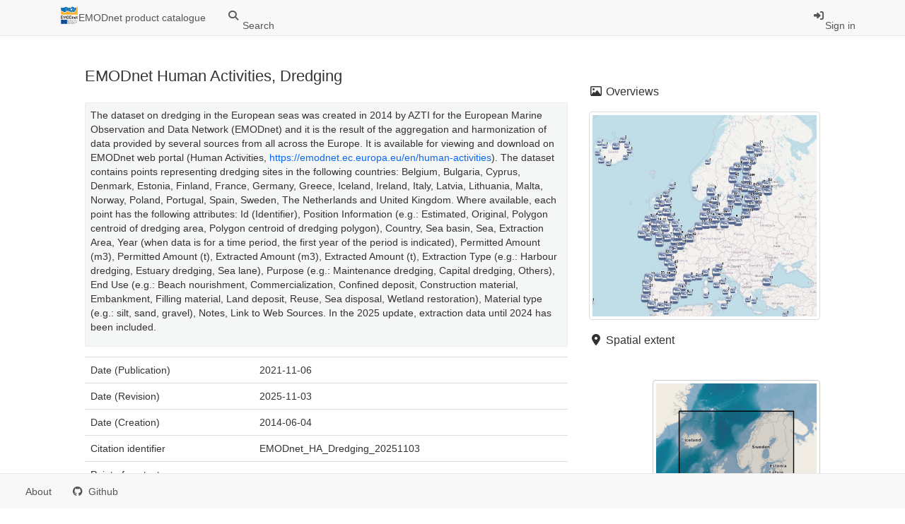

--- FILE ---
content_type: text/html;charset=utf-8
request_url: https://emodnet.ec.europa.eu/geonetwork/srv/api/records/d3e86612-35a7-4c0f-a995-245062fd2792
body_size: 140466
content:
<!DOCTYPE html
  SYSTEM "html">
<html ng-app="gn_search_default" lang="" id="ng-app">
   <head>
      <title>EMODnet Human Activities, Dredging</title>
      <base href="https://emodnet.ec.europa.eu/geonetwork/srv/eng/catalog.search"></base>
      <meta charset="utf-8"></meta>
      <meta name="viewport" content="initial-scale=1.0"></meta>
      <meta name="apple-mobile-web-app-capable" content="yes"></meta>
      <meta name="description"
            content="The dataset on dredging in the European seas was created in 2014 by AZTI for the European Marine Observation and Data Network (EMODnet) and it is the result of the aggregation and harmonization of data provided by several sources from all across the Europe. It is available for viewing and download on EMODnet web portal (Human Activities, https://emodnet.ec.europa.eu/en/human-activities). The dataset contains points representing dredging sites in the following countries: Belgium, Bulgaria, Cyprus, Denmark, Estonia, Finland, France, Germany, Greece, Iceland, Ireland, Italy, Latvia, Lithuania, Malta, Norway, Poland, Portugal, Spain, Sweden, The Netherlands and United Kingdom. Where available, each point has the following attributes: Id (Identifier), Position Information (e.g.: Estimated, Original, Polygon centroid of dredging area, Polygon centroid of dredging polygon), Country, Sea basin, Sea, Extraction Area, Year (when data is for a time period, the first year of the period is indicated), Permitted Amount (m3), Permitted Amount (t), Extracted Amount (m3), Extracted Amount (t), Extraction Type (e.g.: Harbour dredging, Estuary dredging, Sea lane), Purpose (e.g.: Maintenance dredging, Capital dredging, Others), End Use (e.g.: Beach nourishment, Commercialization, Confined deposit, Construction material, Embankment, Filling material, Land deposit, Reuse, Sea disposal, Wetland restoration), Material type (e.g.: silt, sand, gravel), Notes, Link to Web Sources. In the 2025 update, extraction data until 2024 has been included."></meta>
      <meta name="keywords" content=""></meta>
      <meta property="og:title" content="EMODnet Human Activities, Dredging"></meta>
      <meta property="og:description"
            content="The dataset on dredging in the European seas was created in 2014 by AZTI for the European Marine Observation and Data Network (EMODnet) and it is the result of the aggregation and harmonization of data provided by several sources from all across the Europe. It is available for viewing and download on EMODnet web portal (Human Activities, https://emodnet.ec.europa.eu/en/human-activities). The dataset contains points representing dredging sites in the following countries: Belgium, Bulgaria, Cyprus, Denmark, Estonia, Finland, France, Germany, Greece, Iceland, Ireland, Italy, Latvia, Lithuania, Malta, Norway, Poland, Portugal, Spain, Sweden, The Netherlands and United Kingdom. Where available, each point has the following attributes: Id (Identifier), Position Information (e.g.: Estimated, Original, Polygon centroid of dredging area, Polygon centroid of dredging polygon), Country, Sea basin, Sea, Extraction Area, Year (when data is for a time period, the first year of the period is indicated), Permitted Amount (m3), Permitted Amount (t), Extracted Amount (m3), Extracted Amount (t), Extraction Type (e.g.: Harbour dredging, Estuary dredging, Sea lane), Purpose (e.g.: Maintenance dredging, Capital dredging, Others), End Use (e.g.: Beach nourishment, Commercialization, Confined deposit, Construction material, Embankment, Filling material, Land deposit, Reuse, Sea disposal, Wetland restoration), Material type (e.g.: silt, sand, gravel), Notes, Link to Web Sources. In the 2025 update, extraction data until 2024 has been included."></meta>
      <meta property="og:site_name" content="EMODnet product catalogue"></meta>
      <meta property="og:image"
            content="https://ows.emodnet-humanactivities.eu/geonetwork/srv/api/records/d3e86612-35a7-4c0f-a995-245062fd2792/attachments/dredging.jpg"></meta>
      <meta name="twitter:card" content="summary"></meta>
      <meta name="twitter:image"
            content="https://ows.emodnet-humanactivities.eu/geonetwork/srv/api/records/d3e86612-35a7-4c0f-a995-245062fd2792/attachments/dredging.jpg"></meta>
      <meta name="twitter:title" content="EMODnet Human Activities, Dredging"></meta>
      <meta name="twitter:description"
            content="The dataset on dredging in the European seas was created in 2014 by AZTI for the European Marine Observation and Data Network (EMODnet) and it is the result of the aggregation and harmonization of data provided by several sources from all across the Europe. It is available for viewing and download on EMODnet web portal (Human Activities, https://emodnet.ec.europa.eu/en/human-activities). The dataset contains points representing dredging sites in the following countries: Belgium, Bulgaria, Cyprus, Denmark, Estonia, Finland, France, Germany, Greece, Iceland, Ireland, Italy, Latvia, Lithuania, Malta, Norway, Poland, Portugal, Spain, Sweden, The Netherlands and United Kingdom. Where available, each point has the following attributes: Id (Identifier), Position Information (e.g.: Estimated, Original, Polygon centroid of dredging area, Polygon centroid of dredging polygon), Country, Sea basin, Sea, Extraction Area, Year (when data is for a time period, the first year of the period is indicated), Permitted Amount (m3), Permitted Amount (t), Extracted Amount (m3), Extracted Amount (t), Extraction Type (e.g.: Harbour dredging, Estuary dredging, Sea lane), Purpose (e.g.: Maintenance dredging, Capital dredging, Others), End Use (e.g.: Beach nourishment, Commercialization, Confined deposit, Construction material, Embankment, Filling material, Land deposit, Reuse, Sea disposal, Wetland restoration), Material type (e.g.: silt, sand, gravel), Notes, Link to Web Sources. In the 2025 update, extraction data until 2024 has been included."></meta>
      <meta name="twitter:site" content="EMODnet product catalogue"></meta>
      <link rel="canonical"
            href="https://emodnet.ec.europa.eu/geonetwork/srv/api/records/d3e86612-35a7-4c0f-a995-245062fd2792"></link>
      <link rel="icon" sizes="16x16 32x32 48x48" type="image/png"
            href="/geonetwork/images/logos/favicon.png"></link>
      <link href="https://emodnet.ec.europa.eu/geonetwork/srv/eng/rss.search?sortBy=changeDate"
            rel="alternate"
            type="application/rss+xml"
            title="EMODnet Human Activities, Dredging"></link>
      <link href="https://emodnet.ec.europa.eu/geonetwork/srv/eng/portal.opensearch"
            rel="search"
            type="application/opensearchdescription+xml"
            title="EMODnet Human Activities, Dredging"></link>
      <link href="/geonetwork/static/gn_search_default.css?v=43cecb9b00f7c3cfe42f64dbfcb38a765660e6ef&amp;"
            rel="stylesheet"
            media="screen"></link>
      <link href="/geonetwork/static/gn_metadata_pdf.css?v=43cecb9b00f7c3cfe42f64dbfcb38a765660e6ef&amp;"
            rel="stylesheet"
            media="print"></link>
   </head>
   <body class="gn-nojs ">
      <div class="gn-full">
         <div class="navbar navbar-default gn-top-bar" role="navigation">
            <div class="container">
               <div class="navbar-header">
                  <button type="button" class="navbar-toggle collapsed" data-toggle="collapse"
                          data-target="#navbar"
                          title=""
                          aria-expanded="false"
                          aria-controls="navbar">
                     <span class="sr-only"></span>
                     <span class="icon-bar"></span>
                     <span class="icon-bar"></span>
                     <span class="icon-bar"></span>
                  </button>
               </div>
               <div id="navbar" class="navbar-collapse collapse">
                  <ul class="nav navbar-nav" id="topbar-left">
                     <li>
                        <a href="https://emodnet.ec.europa.eu/geonetwork/srv/">
                           <img class="gn-logo" alt=""
                                src="https://emodnet.ec.europa.eu/geonetwork/srv/../images/logos/ac91f872-7cd5-4647-bcbf-f053a6b6a503.png"></img>EMODnet product catalogue
                        </a>
                     </li>
                     <li>
                        <a title="Search"
                           href="https://emodnet.ec.europa.eu/geonetwork/srv/eng/catalog.search#/search"
                           onclick="location.href=('https://emodnet.ec.europa.eu/geonetwork/srv/eng/catalog.search#/search');return false;">
                           <i class="fa fa-fw fa-search hidden-sm"> </i>
                           <span>Search</span>
                        </a>
                     </li>
                  </ul>
                  <ul class="nav navbar-nav navbar-right">
                     <li>
                        <a href="https://emodnet.ec.europa.eu/geonetwork/srv/eng/catalog.signin"
                           title="Sign in">
                           <i class="fa fa-sign-in fa-fw"> </i>Sign in
                        </a>
                     </li>
                  </ul>
               </div>
            </div>
         </div>
         <div class="container" role="main">
            <div class="container-fluid gn-metadata-view gn-schema-iso19139">
               <article id="d3e86612-35a7-4c0f-a995-245062fd2792"
                        class="gn-md-view gn-metadata-display">
                  <div class="row">
                     <div class="col-md-8">
                        <header>
                           <h1>
                              <i class="fa fa-fw gn-icon-dataset"></i>EMODnet Human Activities, Dredging
                           </h1>
                           <div class="gn-abstract">
                              <p xmlns:xs="http://www.w3.org/2001/XMLSchema">The dataset on dredging in the European seas was created in 2014 by AZTI for the European Marine Observation and Data Network
                                 (EMODnet) and it is the result of the aggregation and harmonization of data provided by several sources from all across the
                                 Europe. It is available for viewing and download on EMODnet web portal (Human Activities, 
                                 <a href="https://emodnet.ec.europa.eu/en/human-activities">https://emodnet.ec.europa.eu/en/human-activities</a>). The dataset contains points representing dredging sites in the following countries: Belgium, Bulgaria, Cyprus, Denmark,
                                 Estonia, Finland, France, Germany, Greece, Iceland, Ireland, Italy, Latvia, Lithuania, Malta, Norway, Poland, Portugal, Spain,
                                 Sweden, The Netherlands and United Kingdom. Where available, each point has the following attributes: Id (Identifier), Position
                                 Information (e.g.: Estimated, Original, Polygon centroid of dredging area, Polygon centroid of dredging polygon), Country,
                                 Sea basin, Sea, Extraction Area, Year (when data is for a time period, the first year of the period is indicated), Permitted
                                 Amount (m3), Permitted Amount (t), Extracted Amount (m3), Extracted Amount (t), Extraction Type (e.g.: Harbour dredging, Estuary
                                 dredging, Sea lane), Purpose (e.g.: Maintenance dredging, Capital dredging, Others), End Use (e.g.: Beach nourishment, Commercialization,
                                 Confined deposit, Construction material, Embankment, Filling material, Land deposit, Reuse, Sea disposal, Wetland restoration),
                                 Material type (e.g.: silt, sand, gravel), Notes, Link to Web Sources. In the 2025 update, extraction data until 2024 has been
                                 included.
                              </p>
                           </div>
                           <script type="application/ld+json">
                              	{
                              		"@context": "http://schema.org/",
                              
                              "@type": "schema:Dataset",
                              
                              
                              		"@id": "https://emodnet.ec.europa.eu/geonetwork/srv/api/records/d3e86612-35a7-4c0f-a995-245062fd2792",
                              		"includedInDataCatalog":[{"@type":"DataCatalog","url":"https://emodnet.ec.europa.eu/geonetwork/srv/search#","name":""}],
                              
                              "inLanguage":"eng",
                              
                              "name": "EMODnet Human Activities, Dredging",
                              
                              
                              
                              
                              "dateCreated": [
                              
                              "2014-06-04"],
                              "dateModified": [
                              
                              "2025-11-03"],
                              "datePublished": [
                              
                              "2021-11-06"],
                              		"thumbnailUrl": [
                              
                              "https://ows.emodnet-humanactivities.eu/geonetwork/srv/api/records/d3e86612-35a7-4c0f-a995-245062fd2792/attachments/dredging.jpg"
                              ],
                              		"description": "The dataset on dredging in the European seas was created in 2014 by AZTI for the European Marine Observation
                              and Data Network (EMODnet) and it is the result of the aggregation and harmonization of data provided by several sources from
                              all across the Europe. It is available for viewing and download on EMODnet web portal (Human Activities, https:\/\/emodnet.ec.europa.eu\/en\/human-activities).
                              The dataset contains points representing dredging sites in the following countries: Belgium, Bulgaria, Cyprus, Denmark, Estonia,
                              Finland, France, Germany, Greece, Iceland, Ireland, Italy, Latvia, Lithuania, Malta, Norway, Poland, Portugal, Spain, Sweden,
                              The Netherlands and United Kingdom. Where available, each point has the following attributes: Id (Identifier), Position Information
                              (e.g.: Estimated, Original, Polygon centroid of dredging area, Polygon centroid of dredging polygon), Country, Sea basin,
                              Sea, Extraction Area, Year (when data is for a time period, the first year of the period is indicated), Permitted Amount (m3),
                              Permitted Amount (t), Extracted Amount (m3), Extracted Amount (t), Extraction Type (e.g.: Harbour dredging, Estuary dredging,
                              Sea lane), Purpose (e.g.: Maintenance dredging, Capital dredging, Others), End Use (e.g.: Beach nourishment, Commercialization,
                              Confined deposit, Construction material, Embankment, Filling material, Land deposit, Reuse, Sea disposal, Wetland restoration),
                              Material type (e.g.: silt, sand, gravel), Notes, Link to Web Sources. In the 2025 update, extraction data until 2024 has been
                              included.",
                              
                              
                              
                              
                              
                              
                              
                              "keywords":[
                              "Mineral resources","material","resource utilisation","waste"
                              		],
                              
                              
                              
                              
                              "author": [
                              {
                              
                              
                              "@id":"osolaun@azti.es",
                              "@type":"Organization"
                              
                              ,"name": "AZTI"
                              ,"email": "osolaun@azti.es"
                              
                              ,"contactPoint": {
                              "@type" : "PostalAddress"
                              
                              }
                              }
                              ],
                              "contributor": [],
                              "creator": [],
                              "provider" : [
                              {
                              
                              
                              "@id":"har@nst.dk",
                              "@type":"Organization"
                              
                              ,"name": "Denmark-Ministry of Environment and Food of Denmark, Nature Agency"
                              ,"email": "har@nst.dk"
                              
                              ,"contactPoint": {
                              "@type" : "PostalAddress"
                              
                              }
                              }
                              ,
                              
                              {
                              
                              
                              "@id":"bdvarna@bsbd.org",
                              "@type":"Organization"
                              
                              ,"name": "Basin Directorate for Water Management in the Black Sea Region - Varna"
                              ,"email": "bdvarna@bsbd.org"
                              
                              ,"contactPoint": {
                              "@type" : "PostalAddress"
                              
                              }
                              }
                              ,
                              
                              {
                              
                              
                              "@id":"Geozavos@cpa.gov.cy",
                              "@type":"Organization"
                              
                              ,"name": "Cyprus-Cyprus Port Authority"
                              ,"email": "Geozavos@cpa.gov.cy"
                              
                              ,"contactPoint": {
                              "@type" : "PostalAddress"
                              
                              }
                              }
                              ,
                              
                              {
                              
                              
                              "@id":"marjan.euser@deltares.nl",
                              "@type":"Organization"
                              
                              ,"name": "SEDNET"
                              ,"email": "marjan.euser@deltares.nl"
                              
                              ,"contactPoint": {
                              "@type" : "PostalAddress"
                              
                              }
                              }
                              ,
                              
                              {
                              
                              
                              "@id":"info@era.org.mt",
                              "@type":"Organization"
                              
                              ,"name": "Malta-Malta Environment and Planning Authority"
                              ,"email": "info@era.org.mt"
                              
                              ,"contactPoint": {
                              "@type" : "PostalAddress"
                              
                              }
                              }
                              ,
                              
                              {
                              
                              
                              "@id":"info@francescobaittiner.it",
                              "@type":"Organization"
                              
                              ,"name": "Italy-Francesco Baittiner"
                              ,"email": "info@francescobaittiner.it"
                              
                              ,"contactPoint": {
                              "@type" : "PostalAddress"
                              
                              }
                              }
                              ,
                              
                              {
                              
                              
                              "@id":"info.dredging@deme-group.com",
                              "@type":"Organization"
                              
                              ,"name": "Dredging, Environmental and Marine Engeneering"
                              ,"email": "info.dredging@deme-group.com"
                              
                              ,"contactPoint": {
                              "@type" : "PostalAddress"
                              
                              }
                              }
                              ,
                              
                              {
                              
                              
                              "@id":"info@ap.piombinoelba.it",
                              "@type":"Organization"
                              
                              ,"name": "Italy-Autorita Portuale di Piombino"
                              ,"email": "info@ap.piombinoelba.it"
                              
                              ,"contactPoint": {
                              "@type" : "PostalAddress"
                              
                              }
                              }
                              ,
                              
                              {
                              
                              
                              "@id":"info@portsofgenoa.com",
                              "@type":"Organization"
                              
                              ,"name": "Italy-Autorita Portuale di Genova"
                              ,"email": "info@portsofgenoa.com"
                              
                              ,"contactPoint": {
                              "@type" : "PostalAddress"
                              
                              }
                              }
                              ,
                              
                              {
                              
                              
                              "@id":"obras-puertos@ej-gv.es",
                              "@type":"Organization"
                              
                              ,"name": "Spain-Basque Government, Direccion de Puertos y Asuntos Maritimos"
                              ,"email": "obras-puertos@ej-gv.es"
                              
                              ,"contactPoint": {
                              "@type" : "PostalAddress"
                              
                              }
                              }
                              ,
                              
                              {
                              
                              
                              "@id":"secretariat@ospar.org",
                              "@type":"Organization"
                              
                              ,"name": "OSPAR (Dumping of Wastes or Other Matter at Sea)"
                              ,"email": "secretariat@ospar.org"
                              
                              ,"contactPoint": {
                              "@type" : "PostalAddress"
                              
                              }
                              }
                              ,
                              
                              {
                              
                              
                              "@id":"jmaranzabal@PUERTOS.ES",
                              "@type":"Organization"
                              
                              ,"name": "Spain-Puertos del Estado"
                              ,"email": "jmaranzabal@PUERTOS.ES"
                              
                              ,"contactPoint": {
                              "@type" : "PostalAddress"
                              
                              }
                              }
                              ,
                              
                              {
                              
                              
                              "@id":"buzon-dgc@mapama.es",
                              "@type":"Organization"
                              
                              ,"name": "Spain-Ministerio para la Transici\u00F3n Ecol\u00F3gica y el Reto Demogr\u00E1fico (MITECO), Direcci\u00F3n General
                              de la Costa y el Mar"
                              ,"email": "buzon-dgc@mapama.es"
                              
                              ,"contactPoint": {
                              "@type" : "PostalAddress"
                              
                              }
                              }
                              ,
                              
                              {
                              
                              
                              "@id":"mariamanuel.cruz@portodeaveiro.pt",
                              "@type":"Organization"
                              
                              ,"name": "Portugal-APA-APFF, Dire\u00EF\u00BF\u00BD\u00EF\u00BF\u00BDo de Gest\u00EF\u00BF\u00BDo de Espa\u00EF\u00BF\u00BDos,
                              Ambiente e Infraestruturas"
                              ,"email": "mariamanuel.cruz@portodeaveiro.pt"
                              
                              ,"contactPoint": {
                              "@type" : "PostalAddress"
                              
                              }
                              }
                              ,
                              
                              {
                              
                              
                              "@id":"lea.gerard@developpement-durable.gouv.fr",
                              "@type":"Organization"
                              
                              ,"name": "France-CEREMA"
                              ,"email": "lea.gerard@developpement-durable.gouv.fr"
                              
                              ,"contactPoint": {
                              "@type" : "PostalAddress"
                              
                              }
                              }
                              ,
                              
                              {
                              
                              
                              "@id":"helcom.data@helcom.fi",
                              "@type":"Organization"
                              
                              ,"name": "HELCOM (Dredging)"
                              ,"email": "helcom.data@helcom.fi"
                              
                              ,"contactPoint": {
                              "@type" : "PostalAddress"
                              
                              }
                              }
                              ,
                              
                              {
                              
                              
                              "@id":"lic.app@pla.co.uk",
                              "@type":"Organization"
                              
                              ,"name": "UK-Port of London Authority (PLA)"
                              ,"email": "lic.app@pla.co.uk"
                              
                              ,"contactPoint": {
                              "@type" : "PostalAddress"
                              
                              }
                              }
                              ,
                              
                              {
                              
                              
                              "@id":"chc@cowes.co.uk",
                              "@type":"Organization"
                              
                              ,"name": "UK-Cowes Harbour Commission"
                              ,"email": "chc@cowes.co.uk"
                              
                              ,"contactPoint": {
                              "@type" : "PostalAddress"
                              
                              }
                              }
                              ,
                              
                              {
                              
                              
                              "@id":"southamptoncommercial@abports.co.uk",
                              "@type":"Organization"
                              
                              ,"name": "UK-Associated British Ports (ABP) Southampton"
                              ,"email": "southamptoncommercial@abports.co.uk"
                              
                              ,"contactPoint": {
                              "@type" : "PostalAddress"
                              
                              }
                              }
                              ,
                              
                              {
                              
                              
                              "@id":"minister@housing.gov.ie",
                              "@type":"Organization"
                              
                              ,"name": "Ireland-Department of Housing, Local Government and Heritage"
                              ,"email": "minister@housing.gov.ie"
                              
                              ,"contactPoint": {
                              "@type" : "PostalAddress"
                              
                              }
                              }
                              ,
                              
                              {
                              
                              
                              "@id":"info@marinedredging.co.uk",
                              "@type":"Organization"
                              
                              ,"name": "UK-Foyle and Marine Dredging"
                              ,"email": "info@marinedredging.co.uk"
                              
                              ,"contactPoint": {
                              "@type" : "PostalAddress"
                              
                              }
                              }
                              ,
                              
                              {
                              
                              
                              "@id":"corporate@mercatormedia.com",
                              "@type":"Organization"
                              
                              ,"name": "UK-Marintime Journal"
                              ,"email": "corporate@mercatormedia.com"
                              
                              ,"contactPoint": {
                              "@type" : "PostalAddress"
                              
                              }
                              }
                              ,
                              
                              {
                              
                              
                              "@id":"royal@boskalis.com",
                              "@type":"Organization"
                              
                              ,"name": "Netherlands-Boskalis"
                              ,"email": "royal@boskalis.com"
                              
                              ,"contactPoint": {
                              "@type" : "PostalAddress"
                              
                              }
                              }
                              ,
                              
                              {
                              
                              
                              "@id":"info@vanoord.com",
                              "@type":"Organization"
                              
                              ,"name": "Netherlands-Van Oord"
                              ,"email": "info@vanoord.com"
                              
                              ,"contactPoint": {
                              "@type" : "PostalAddress"
                              
                              }
                              }
                              ,
                              
                              {
                              
                              
                              "@id":"service@offshore-energy.biz",
                              "@type":"Organization"
                              
                              ,"name": "Netherlands-Offshore Energ"
                              ,"email": "service@offshore-energy.biz"
                              
                              ,"contactPoint": {
                              "@type" : "PostalAddress"
                              
                              }
                              }
                              ,
                              
                              {
                              
                              
                              "@id":"ail@rohde-nielsen.dk",
                              "@type":"Organization"
                              
                              ,"name": "Denmark-Rohde-Nielsen"
                              ,"email": "ail@rohde-nielsen.dk"
                              
                              ,"contactPoint": {
                              "@type" : "PostalAddress"
                              
                              }
                              }
                              ,
                              
                              {
                              
                              
                              "@id":"info@hojmarine",
                              "@type":"Organization"
                              
                              ,"name": "Denmark-HOJ, Nordic Marine"
                              ,"email": "info@hojmarine"
                              
                              ,"contactPoint": {
                              "@type" : "PostalAddress"
                              
                              }
                              }
                              ,
                              
                              {
                              
                              
                              "@id":"dredging@vship.ee",
                              "@type":"Organization"
                              
                              ,"name": "Estonia-Victoria Shippin"
                              ,"email": "dredging@vship.ee"
                              
                              ,"contactPoint": {
                              "@type" : "PostalAddress"
                              
                              }
                              }
                              ,
                              
                              {
                              
                              
                              "@id":"irn@irn.is",
                              "@type":"Organization"
                              
                              ,"name": "Iceland-Ministry of Infrastructure, Department of Transport and Infrastructure"
                              ,"email": "irn@irn.is"
                              
                              ,"contactPoint": {
                              "@type" : "PostalAddress"
                              
                              }
                              }
                              ,
                              
                              {
                              
                              
                              "@id":"lnec@lnec.pt",
                              "@type":"Organization"
                              
                              ,"name": "Portugal-Laboratorio Nacional de Engenharia Civil"
                              ,"email": "lnec@lnec.pt"
                              
                              ,"contactPoint": {
                              "@type" : "PostalAddress"
                              
                              }
                              }
                              ,
                              
                              {
                              
                              
                              "@id":"protocollogenerale@cert.porto.na.it",
                              "@type":"Organization"
                              
                              ,"name": "Italy-Autorita di Sistema Portuale del Mar Tirreno Centrale"
                              ,"email": "protocollogenerale@cert.porto.na.it"
                              
                              ,"contactPoint": {
                              "@type" : "PostalAddress"
                              
                              }
                              }
                              ,
                              
                              {
                              
                              
                              "@id":"cplivorno@guardiacostiera.gov.it",
                              "@type":"Organization"
                              
                              ,"name": "Italy-Capitaneria di Porto di Livorno"
                              ,"email": "cplivorno@guardiacostiera.gov.it"
                              
                              ,"contactPoint": {
                              "@type" : "PostalAddress"
                              
                              }
                              }
                              ,
                              
                              {
                              
                              
                              "@id":"info@livorno24.com",
                              "@type":"Organization"
                              
                              ,"name": "Italy-Livorno24-Quotidiano online"
                              ,"email": "info@livorno24.com"
                              
                              ,"contactPoint": {
                              "@type" : "PostalAddress"
                              
                              }
                              }
                              ,
                              
                              {
                              
                              
                              "@id":"segreteria@rcmcostruzioni.it",
                              "@type":"Organization"
                              
                              ,"name": "Italy-RCM Costruzioni"
                              ,"email": "segreteria@rcmcostruzioni.it"
                              
                              ,"contactPoint": {
                              "@type" : "PostalAddress"
                              
                              }
                              }
                              ,
                              
                              {
                              
                              
                              "@id":"info@portodigioiatauro.it",
                              "@type":"Organization"
                              
                              ,"name": "Italy-Autorita di Sistema Portuale dei Mari Tirreno Meridionale e Ionio"
                              ,"email": "info@portodigioiatauro.it"
                              
                              ,"contactPoint": {
                              "@type" : "PostalAddress"
                              
                              }
                              }
                              ,
                              
                              {
                              
                              
                              "@id":"info@porto.ancona.it.com",
                              "@type":"Organization"
                              
                              ,"name": "Italy-Autorita si Sistema Portuale dei Mare Adriatico Centrale"
                              ,"email": "info@porto.ancona.it.com"
                              
                              ,"contactPoint": {
                              "@type" : "PostalAddress"
                              
                              }
                              }
                              ,
                              
                              {
                              
                              
                              "@id":"urp@regione-emilia-romagna.it",
                              "@type":"Organization"
                              
                              ,"name": "Italy-Regione Emilia-Romagna"
                              ,"email": "urp@regione-emilia-romagna.it"
                              
                              ,"contactPoint": {
                              "@type" : "PostalAddress"
                              
                              }
                              }
                              ,
                              
                              {
                              
                              
                              "@id":"osolaun@azti.es",
                              "@type":"Organization"
                              
                              ,"name": "AZTI"
                              ,"email": "osolaun@azti.es"
                              
                              ,"contactPoint": {
                              "@type" : "PostalAddress"
                              
                              }
                              }
                              ,
                              {
                              
                              
                              "@id":"nmontero@azti.es",
                              "@type":"Organization"
                              
                              ,"name": "AZTI"
                              ,"email": "nmontero@azti.es"
                              
                              ,"contactPoint": {
                              "@type" : "PostalAddress"
                              
                              }
                              }
                              ],
                              "copyrightHolder": [],
                              "user": [],
                              "sourceOrganization": [],
                              "publisher": []
                              
                              
                              
                              
                              
                              
                              ,"distribution": [
                              
                              {
                              "@type":"DataDownload",
                              "contentUrl":"https:\/\/emodnet.ec.europa.eu\/en\/human-activities"
                              ,
                              "encodingFormat":"WWW:LINK"
                              ,
                              "name": "EMODnet Human Activities",
                              "description": "EMODnet Human Activities aims to facilitate access to existing marine data on activities carried out in EU
                              waters, by building a single entry point for geographic information on human uses of the ocean. The portal makes available
                              information such as geographical position, spatial extent of a series of activities related to the sea, their temporal variation,
                              time when data was provided, and attributes to indicate the intensity of each activity. The data are aggregated and presented
                              so as to preserve personal privacy and commercially-sensitive information. The data also include a time interval so that historic
                              as well as current activities can be included."
                              }
                              ,
                              {
                              "@type":"DataDownload",
                              "contentUrl":"https:\/\/ows.emodnet-humanactivities.eu\/wms?"
                              ,
                              "encodingFormat":"OGC:WMS"
                              ,
                              "name": "dredging",
                              "description": "Dredging"
                              }
                              ,
                              {
                              "@type":"DataDownload",
                              "contentUrl":"https:\/\/ows.emodnet-humanactivities.eu\/wfs?"
                              ,
                              "encodingFormat":"OGC:WFS"
                              ,
                              "name": "emodnet:dredging",
                              "description": "Dredging"
                              }
                              ,
                              {
                              "@type":"DataDownload",
                              "contentUrl":"https:\/\/ows.emodnet-humanactivities.eu\/geonetwork\/srv\/api\/records\/d3e86612-35a7-4c0f-a995-245062fd2792\/attachments\/EMODnet_HA_Dredging_20251103.zip"
                              ,
                              "encodingFormat":"WWW:DOWNLOAD"
                              ,
                              "name": "EMODnet_HA_Dredging_20251103.zip",
                              "description": "ZIP (File Geodatabase \/ Shapefile)"
                              }
                              
                              ]
                              
                              ,"encodingFormat": [
                              "Esri geodatabase","Esri shapefile"
                              ]
                              
                              
                              
                              ,"spatialCoverage": [
                              
                              {"@type":"Place",
                              "description": [
                              
                              ],
                              "geo": [
                              
                              {"@type":"GeoShape",
                              "box": "28.0478 -25.6614 70.6639 33.94"
                              }
                              ]}]
                              
                              
                              
                              ,"temporalCoverage": ["1964-01-01/2024-12-31" ]
                              
                              ,"license":  [
                              "https://inspire.ec.europa.eu/metadata-codelist/LimitationsOnPublicAccess/noLimitations"
                              ,
                              {
                              "@type": "CreativeWork",
                              "name": "Creative Commons CC-BY 4.0 https:\/\/creativecommons.org\/licenses\/by\/4.0\/"
                              }
                              ,
                              {
                              "@type": "CreativeWork",
                              "name": "This data was downloaded from the EMODnet Portal (https:\/\/emodnet.ec.europa.eu\/en\/). The data originator is AZTI."
                              }
                              ]
                              
                              
                              
                              	}
                              	
                           </script>
                           <div gn-related="md" data-user="user" data-layout="card" data-types="onlines"></div>
                        </header>
                        <div>
                           <div class="tab-content">
                              <div id="gn-tab-default">
                                 <h1 class="hidden">Simple</h1>
                                 <div id="gn-view-d9986e3955" class="gn-tab-content">
                                    <dl class="gn-date">
                                       <dt>Date (Publication)</dt>
                                       <dd>
                                          <span data-gn-humanize-time="2021-11-06">2021-11-06</span>
                                       </dd>
                                    </dl>
                                    <dl class="gn-date">
                                       <dt>Date (Revision)</dt>
                                       <dd>
                                          <span data-gn-humanize-time="2025-11-03">2025-11-03</span>
                                       </dd>
                                    </dl>
                                    <dl class="gn-date">
                                       <dt>Date (Creation)</dt>
                                       <dd>
                                          <span data-gn-humanize-time="2014-06-04">2014-06-04</span>
                                       </dd>
                                    </dl>
                                    <dl class="gn-code">
                                       <dt>Citation identifier</dt>
                                       <dd>
                                          <span>EMODnet_HA_Dredging_20251103</span>
                                       </dd>
                                    </dl>
                                    <dl class="gn-table">
                                       <dt>Point of contact</dt>
                                       <dd>
                                          <table class="table">
                                             <thead>
                                                <tr>
                                                   <th>Organisation name</th>
                                                   <th>Individual name</th>
                                                   <th>Electronic mail address</th>
                                                   <th>Role</th>
                                                </tr>
                                             </thead>
                                             <tbody>
                                                <tr>
                                                   <td>
                                                      <span>
                                                         <p xmlns:xs="http://www.w3.org/2001/XMLSchema">AZTI</p>
                                                      </span>
                                                   </td>
                                                   <td></td>
                                                   <td>
                                                      <span>
                                                         <p xmlns:xs="http://www.w3.org/2001/XMLSchema">
                                                            <a href="mailto:osolaun@azti.es">osolaun@azti.es</a>
                                                         </p>
                                                      </span>
                                                   </td>
                                                   <td>
                                                      <span title="Party who authored the resource">Author</span>
                                                   </td>
                                                </tr>
                                                <tr>
                                                   <td>
                                                      <span>
                                                         <p xmlns:xs="http://www.w3.org/2001/XMLSchema">Denmark-Ministry of Environment and Food of Denmark, Nature Agency</p>
                                                      </span>
                                                   </td>
                                                   <td></td>
                                                   <td>
                                                      <span>
                                                         <p xmlns:xs="http://www.w3.org/2001/XMLSchema">
                                                            <a href="mailto:har@nst.dk">har@nst.dk</a>
                                                         </p>
                                                      </span>
                                                   </td>
                                                   <td>
                                                      <span title="Party that supplies the resource">Resource provider</span>
                                                   </td>
                                                </tr>
                                                <tr>
                                                   <td>
                                                      <span>
                                                         <p xmlns:xs="http://www.w3.org/2001/XMLSchema">Basin Directorate for Water Management in the Black Sea Region - Varna</p>
                                                      </span>
                                                   </td>
                                                   <td></td>
                                                   <td>
                                                      <span>
                                                         <p xmlns:xs="http://www.w3.org/2001/XMLSchema">
                                                            <a href="mailto:bdvarna@bsbd.org">bdvarna@bsbd.org</a>
                                                         </p>
                                                      </span>
                                                   </td>
                                                   <td>
                                                      <span title="Party that supplies the resource">Resource provider</span>
                                                   </td>
                                                </tr>
                                                <tr>
                                                   <td>
                                                      <span>
                                                         <p xmlns:xs="http://www.w3.org/2001/XMLSchema">Cyprus-Cyprus Port Authority</p>
                                                      </span>
                                                   </td>
                                                   <td></td>
                                                   <td>
                                                      <span>
                                                         <p xmlns:xs="http://www.w3.org/2001/XMLSchema">
                                                            <a href="mailto:Geozavos@cpa.gov.cy">Geozavos@cpa.gov.cy</a>
                                                         </p>
                                                      </span>
                                                   </td>
                                                   <td>
                                                      <span title="Party that supplies the resource">Resource provider</span>
                                                   </td>
                                                </tr>
                                                <tr>
                                                   <td>
                                                      <span>
                                                         <p xmlns:xs="http://www.w3.org/2001/XMLSchema">SEDNET</p>
                                                      </span>
                                                   </td>
                                                   <td></td>
                                                   <td>
                                                      <span>
                                                         <p xmlns:xs="http://www.w3.org/2001/XMLSchema">
                                                            <a href="mailto:marjan.euser@deltares.nl">marjan.euser@deltares.nl</a>
                                                         </p>
                                                      </span>
                                                   </td>
                                                   <td>
                                                      <span title="Party that supplies the resource">Resource provider</span>
                                                   </td>
                                                </tr>
                                                <tr>
                                                   <td>
                                                      <span>
                                                         <p xmlns:xs="http://www.w3.org/2001/XMLSchema">Malta-Malta Environment and Planning Authority</p>
                                                      </span>
                                                   </td>
                                                   <td></td>
                                                   <td>
                                                      <span>
                                                         <p xmlns:xs="http://www.w3.org/2001/XMLSchema">
                                                            <a href="mailto:info@era.org.mt">info@era.org.mt</a>
                                                         </p>
                                                      </span>
                                                   </td>
                                                   <td>
                                                      <span title="Party that supplies the resource">Resource provider</span>
                                                   </td>
                                                </tr>
                                                <tr>
                                                   <td>
                                                      <span>
                                                         <p xmlns:xs="http://www.w3.org/2001/XMLSchema">Italy-Francesco Baittiner</p>
                                                      </span>
                                                   </td>
                                                   <td></td>
                                                   <td>
                                                      <span>
                                                         <p xmlns:xs="http://www.w3.org/2001/XMLSchema">
                                                            <a href="mailto:info@francescobaittiner.it">info@francescobaittiner.it</a>
                                                         </p>
                                                      </span>
                                                   </td>
                                                   <td>
                                                      <span title="Party that supplies the resource">Resource provider</span>
                                                   </td>
                                                </tr>
                                                <tr>
                                                   <td>
                                                      <span>
                                                         <p xmlns:xs="http://www.w3.org/2001/XMLSchema">Dredging, Environmental and Marine Engeneering</p>
                                                      </span>
                                                   </td>
                                                   <td></td>
                                                   <td>
                                                      <span>
                                                         <p xmlns:xs="http://www.w3.org/2001/XMLSchema">
                                                            <a href="mailto:info.dredging@deme-group.com">info.dredging@deme-group.com</a>
                                                         </p>
                                                      </span>
                                                   </td>
                                                   <td>
                                                      <span title="Party that supplies the resource">Resource provider</span>
                                                   </td>
                                                </tr>
                                                <tr>
                                                   <td>
                                                      <span>
                                                         <p xmlns:xs="http://www.w3.org/2001/XMLSchema">Italy-Autorita Portuale di Piombino</p>
                                                      </span>
                                                   </td>
                                                   <td></td>
                                                   <td>
                                                      <span>
                                                         <p xmlns:xs="http://www.w3.org/2001/XMLSchema">
                                                            <a href="mailto:info@ap.piombinoelba.it">info@ap.piombinoelba.it</a>
                                                         </p>
                                                      </span>
                                                   </td>
                                                   <td>
                                                      <span title="Party that supplies the resource">Resource provider</span>
                                                   </td>
                                                </tr>
                                                <tr>
                                                   <td>
                                                      <span>
                                                         <p xmlns:xs="http://www.w3.org/2001/XMLSchema">Italy-Autorita Portuale di Genova</p>
                                                      </span>
                                                   </td>
                                                   <td></td>
                                                   <td>
                                                      <span>
                                                         <p xmlns:xs="http://www.w3.org/2001/XMLSchema">
                                                            <a href="mailto:info@portsofgenoa.com">info@portsofgenoa.com</a>
                                                         </p>
                                                      </span>
                                                   </td>
                                                   <td>
                                                      <span title="Party that supplies the resource">Resource provider</span>
                                                   </td>
                                                </tr>
                                                <tr>
                                                   <td>
                                                      <span>
                                                         <p xmlns:xs="http://www.w3.org/2001/XMLSchema">Spain-Basque Government, Direccion de Puertos y Asuntos Maritimos</p>
                                                      </span>
                                                   </td>
                                                   <td></td>
                                                   <td>
                                                      <span>
                                                         <p xmlns:xs="http://www.w3.org/2001/XMLSchema">
                                                            <a href="mailto:obras-puertos@ej-gv.es">obras-puertos@ej-gv.es</a>
                                                         </p>
                                                      </span>
                                                   </td>
                                                   <td>
                                                      <span title="Party that supplies the resource">Resource provider</span>
                                                   </td>
                                                </tr>
                                                <tr>
                                                   <td>
                                                      <span>
                                                         <p xmlns:xs="http://www.w3.org/2001/XMLSchema">OSPAR (Dumping of Wastes or Other Matter at Sea)</p>
                                                      </span>
                                                   </td>
                                                   <td></td>
                                                   <td>
                                                      <span>
                                                         <p xmlns:xs="http://www.w3.org/2001/XMLSchema">
                                                            <a href="mailto:secretariat@ospar.org">secretariat@ospar.org</a>
                                                         </p>
                                                      </span>
                                                   </td>
                                                   <td>
                                                      <span title="Party that supplies the resource">Resource provider</span>
                                                   </td>
                                                </tr>
                                                <tr>
                                                   <td>
                                                      <span>
                                                         <p xmlns:xs="http://www.w3.org/2001/XMLSchema">Spain-Puertos del Estado</p>
                                                      </span>
                                                   </td>
                                                   <td></td>
                                                   <td>
                                                      <span>
                                                         <p xmlns:xs="http://www.w3.org/2001/XMLSchema">
                                                            <a href="mailto:jmaranzabal@PUERTOS.ES">jmaranzabal@PUERTOS.ES</a>
                                                         </p>
                                                      </span>
                                                   </td>
                                                   <td>
                                                      <span title="Party that supplies the resource">Resource provider</span>
                                                   </td>
                                                </tr>
                                                <tr>
                                                   <td>
                                                      <span>
                                                         <p xmlns:xs="http://www.w3.org/2001/XMLSchema">Spain-Ministerio para la Transición Ecológica y el Reto Demográfico (MITECO), Dirección General de la Costa y el Mar</p>
                                                      </span>
                                                   </td>
                                                   <td></td>
                                                   <td>
                                                      <span>
                                                         <p xmlns:xs="http://www.w3.org/2001/XMLSchema">
                                                            <a href="mailto:buzon-dgc@mapama.es">buzon-dgc@mapama.es</a>
                                                         </p>
                                                      </span>
                                                   </td>
                                                   <td>
                                                      <span title="Party that supplies the resource">Resource provider</span>
                                                   </td>
                                                </tr>
                                                <tr>
                                                   <td>
                                                      <span>
                                                         <p xmlns:xs="http://www.w3.org/2001/XMLSchema">Portugal-APA-APFF, Direï¿½ï¿½o de Gestï¿½o de Espaï¿½os, Ambiente e Infraestruturas</p>
                                                      </span>
                                                   </td>
                                                   <td></td>
                                                   <td>
                                                      <span>
                                                         <p xmlns:xs="http://www.w3.org/2001/XMLSchema">
                                                            <a href="mailto:mariamanuel.cruz@portodeaveiro.pt">mariamanuel.cruz@portodeaveiro.pt</a>
                                                         </p>
                                                      </span>
                                                   </td>
                                                   <td>
                                                      <span title="Party that supplies the resource">Resource provider</span>
                                                   </td>
                                                </tr>
                                                <tr>
                                                   <td>
                                                      <span>
                                                         <p xmlns:xs="http://www.w3.org/2001/XMLSchema">France-CEREMA</p>
                                                      </span>
                                                   </td>
                                                   <td></td>
                                                   <td>
                                                      <span>
                                                         <p xmlns:xs="http://www.w3.org/2001/XMLSchema">
                                                            <a href="mailto:lea.gerard@developpement-durable.gouv.fr">lea.gerard@developpement-durable.gouv.fr</a>
                                                         </p>
                                                      </span>
                                                   </td>
                                                   <td>
                                                      <span title="Party that supplies the resource">Resource provider</span>
                                                   </td>
                                                </tr>
                                                <tr>
                                                   <td>
                                                      <span>
                                                         <p xmlns:xs="http://www.w3.org/2001/XMLSchema">HELCOM (Dredging)</p>
                                                      </span>
                                                   </td>
                                                   <td></td>
                                                   <td>
                                                      <span>
                                                         <p xmlns:xs="http://www.w3.org/2001/XMLSchema">
                                                            <a href="mailto:helcom.data@helcom.fi">helcom.data@helcom.fi</a>
                                                         </p>
                                                      </span>
                                                   </td>
                                                   <td>
                                                      <span title="Party that supplies the resource">Resource provider</span>
                                                   </td>
                                                </tr>
                                                <tr>
                                                   <td>
                                                      <span>
                                                         <p xmlns:xs="http://www.w3.org/2001/XMLSchema">UK-Port of London Authority (PLA)</p>
                                                      </span>
                                                   </td>
                                                   <td></td>
                                                   <td>
                                                      <span>
                                                         <p xmlns:xs="http://www.w3.org/2001/XMLSchema">
                                                            <a href="mailto:lic.app@pla.co.uk">lic.app@pla.co.uk</a>
                                                         </p>
                                                      </span>
                                                   </td>
                                                   <td>
                                                      <span title="Party that supplies the resource">Resource provider</span>
                                                   </td>
                                                </tr>
                                                <tr>
                                                   <td>
                                                      <span>
                                                         <p xmlns:xs="http://www.w3.org/2001/XMLSchema">UK-Cowes Harbour Commission</p>
                                                      </span>
                                                   </td>
                                                   <td></td>
                                                   <td>
                                                      <span>
                                                         <p xmlns:xs="http://www.w3.org/2001/XMLSchema">
                                                            <a href="mailto:chc@cowes.co.uk">chc@cowes.co.uk</a>
                                                         </p>
                                                      </span>
                                                   </td>
                                                   <td>
                                                      <span title="Party that supplies the resource">Resource provider</span>
                                                   </td>
                                                </tr>
                                                <tr>
                                                   <td>
                                                      <span>
                                                         <p xmlns:xs="http://www.w3.org/2001/XMLSchema">UK-Associated British Ports (ABP) Southampton</p>
                                                      </span>
                                                   </td>
                                                   <td></td>
                                                   <td>
                                                      <span>
                                                         <p xmlns:xs="http://www.w3.org/2001/XMLSchema">
                                                            <a href="mailto:southamptoncommercial@abports.co.uk">southamptoncommercial@abports.co.uk</a>
                                                         </p>
                                                      </span>
                                                   </td>
                                                   <td>
                                                      <span title="Party that supplies the resource">Resource provider</span>
                                                   </td>
                                                </tr>
                                                <tr>
                                                   <td>
                                                      <span>
                                                         <p xmlns:xs="http://www.w3.org/2001/XMLSchema">Ireland-Department of Housing, Local Government and Heritage</p>
                                                      </span>
                                                   </td>
                                                   <td></td>
                                                   <td>
                                                      <span>
                                                         <p xmlns:xs="http://www.w3.org/2001/XMLSchema">
                                                            <a href="mailto:minister@housing.gov.ie">minister@housing.gov.ie</a>
                                                         </p>
                                                      </span>
                                                   </td>
                                                   <td>
                                                      <span title="Party that supplies the resource">Resource provider</span>
                                                   </td>
                                                </tr>
                                                <tr>
                                                   <td>
                                                      <span>
                                                         <p xmlns:xs="http://www.w3.org/2001/XMLSchema">UK-Foyle and Marine Dredging</p>
                                                      </span>
                                                   </td>
                                                   <td>
                                                      <span></span>
                                                   </td>
                                                   <td>
                                                      <span>
                                                         <p xmlns:xs="http://www.w3.org/2001/XMLSchema">
                                                            <a href="mailto:info@marinedredging.co.uk">info@marinedredging.co.uk</a>
                                                         </p>
                                                      </span>
                                                   </td>
                                                   <td>
                                                      <span title="Party that supplies the resource">Resource provider</span>
                                                   </td>
                                                </tr>
                                                <tr>
                                                   <td>
                                                      <span>
                                                         <p xmlns:xs="http://www.w3.org/2001/XMLSchema">UK-Marintime Journal</p>
                                                      </span>
                                                   </td>
                                                   <td>
                                                      <span></span>
                                                   </td>
                                                   <td>
                                                      <span>
                                                         <p xmlns:xs="http://www.w3.org/2001/XMLSchema">
                                                            <a href="mailto:corporate@mercatormedia.com">corporate@mercatormedia.com</a>
                                                         </p>
                                                      </span>
                                                   </td>
                                                   <td>
                                                      <span title="Party that supplies the resource">Resource provider</span>
                                                   </td>
                                                </tr>
                                                <tr>
                                                   <td>
                                                      <span>
                                                         <p xmlns:xs="http://www.w3.org/2001/XMLSchema">Netherlands-Boskalis</p>
                                                      </span>
                                                   </td>
                                                   <td>
                                                      <span></span>
                                                   </td>
                                                   <td>
                                                      <span>
                                                         <p xmlns:xs="http://www.w3.org/2001/XMLSchema">
                                                            <a href="mailto:royal@boskalis.com">royal@boskalis.com</a>
                                                         </p>
                                                      </span>
                                                   </td>
                                                   <td>
                                                      <span title="Party that supplies the resource">Resource provider</span>
                                                   </td>
                                                </tr>
                                                <tr>
                                                   <td>
                                                      <span>
                                                         <p xmlns:xs="http://www.w3.org/2001/XMLSchema">Netherlands-Van Oord</p>
                                                      </span>
                                                   </td>
                                                   <td>
                                                      <span></span>
                                                   </td>
                                                   <td>
                                                      <span>
                                                         <p xmlns:xs="http://www.w3.org/2001/XMLSchema">
                                                            <a href="mailto:info@vanoord.com">info@vanoord.com</a>
                                                         </p>
                                                      </span>
                                                   </td>
                                                   <td>
                                                      <span title="Party that supplies the resource">Resource provider</span>
                                                   </td>
                                                </tr>
                                                <tr>
                                                   <td>
                                                      <span>
                                                         <p xmlns:xs="http://www.w3.org/2001/XMLSchema">Netherlands-Offshore Energ</p>
                                                      </span>
                                                   </td>
                                                   <td>
                                                      <span></span>
                                                   </td>
                                                   <td>
                                                      <span>
                                                         <p xmlns:xs="http://www.w3.org/2001/XMLSchema">
                                                            <a href="mailto:service@offshore-energy.biz">service@offshore-energy.biz</a>
                                                         </p>
                                                      </span>
                                                   </td>
                                                   <td>
                                                      <span title="Party that supplies the resource">Resource provider</span>
                                                   </td>
                                                </tr>
                                                <tr>
                                                   <td>
                                                      <span>
                                                         <p xmlns:xs="http://www.w3.org/2001/XMLSchema">Denmark-Rohde-Nielsen</p>
                                                      </span>
                                                   </td>
                                                   <td>
                                                      <span></span>
                                                   </td>
                                                   <td>
                                                      <span>
                                                         <p xmlns:xs="http://www.w3.org/2001/XMLSchema">
                                                            <a href="mailto:ail@rohde-nielsen.dk">ail@rohde-nielsen.dk</a>
                                                         </p>
                                                      </span>
                                                   </td>
                                                   <td>
                                                      <span title="Party that supplies the resource">Resource provider</span>
                                                   </td>
                                                </tr>
                                                <tr>
                                                   <td>
                                                      <span>
                                                         <p xmlns:xs="http://www.w3.org/2001/XMLSchema">Denmark-HOJ, Nordic Marine</p>
                                                      </span>
                                                   </td>
                                                   <td>
                                                      <span></span>
                                                   </td>
                                                   <td>
                                                      <span>
                                                         <p xmlns:xs="http://www.w3.org/2001/XMLSchema">info@hojmarine</p>
                                                      </span>
                                                   </td>
                                                   <td>
                                                      <span title="Party that supplies the resource">Resource provider</span>
                                                   </td>
                                                </tr>
                                                <tr>
                                                   <td>
                                                      <span>
                                                         <p xmlns:xs="http://www.w3.org/2001/XMLSchema">Estonia-Victoria Shippin</p>
                                                      </span>
                                                   </td>
                                                   <td>
                                                      <span></span>
                                                   </td>
                                                   <td>
                                                      <span>
                                                         <p xmlns:xs="http://www.w3.org/2001/XMLSchema">
                                                            <a href="mailto:dredging@vship.ee">dredging@vship.ee</a>
                                                         </p>
                                                      </span>
                                                   </td>
                                                   <td>
                                                      <span title="Party that supplies the resource">Resource provider</span>
                                                   </td>
                                                </tr>
                                                <tr>
                                                   <td>
                                                      <span>
                                                         <p xmlns:xs="http://www.w3.org/2001/XMLSchema">Iceland-Ministry of Infrastructure, Department of Transport and Infrastructure</p>
                                                      </span>
                                                   </td>
                                                   <td>
                                                      <span></span>
                                                   </td>
                                                   <td>
                                                      <span>
                                                         <p xmlns:xs="http://www.w3.org/2001/XMLSchema">
                                                            <a href="mailto:irn@irn.is">irn@irn.is</a>
                                                         </p>
                                                      </span>
                                                   </td>
                                                   <td>
                                                      <span title="Party that supplies the resource">Resource provider</span>
                                                   </td>
                                                </tr>
                                                <tr>
                                                   <td>
                                                      <span>
                                                         <p xmlns:xs="http://www.w3.org/2001/XMLSchema">Portugal-Laboratorio Nacional de Engenharia Civil</p>
                                                      </span>
                                                   </td>
                                                   <td>
                                                      <span></span>
                                                   </td>
                                                   <td>
                                                      <span>
                                                         <p xmlns:xs="http://www.w3.org/2001/XMLSchema">
                                                            <a href="mailto:lnec@lnec.pt">lnec@lnec.pt</a>
                                                         </p>
                                                      </span>
                                                   </td>
                                                   <td>
                                                      <span title="Party that supplies the resource">Resource provider</span>
                                                   </td>
                                                </tr>
                                                <tr>
                                                   <td>
                                                      <span>
                                                         <p xmlns:xs="http://www.w3.org/2001/XMLSchema">Italy-Autorita di Sistema Portuale del Mar Tirreno Centrale</p>
                                                      </span>
                                                   </td>
                                                   <td>
                                                      <span></span>
                                                   </td>
                                                   <td>
                                                      <span>
                                                         <p xmlns:xs="http://www.w3.org/2001/XMLSchema">
                                                            <a href="mailto:protocollogenerale@cert.porto.na.it">protocollogenerale@cert.porto.na.it</a>
                                                         </p>
                                                      </span>
                                                   </td>
                                                   <td>
                                                      <span title="Party that supplies the resource">Resource provider</span>
                                                   </td>
                                                </tr>
                                                <tr>
                                                   <td>
                                                      <span>
                                                         <p xmlns:xs="http://www.w3.org/2001/XMLSchema">Italy-Capitaneria di Porto di Livorno</p>
                                                      </span>
                                                   </td>
                                                   <td>
                                                      <span></span>
                                                   </td>
                                                   <td>
                                                      <span>
                                                         <p xmlns:xs="http://www.w3.org/2001/XMLSchema">
                                                            <a href="mailto:cplivorno@guardiacostiera.gov.it">cplivorno@guardiacostiera.gov.it</a>
                                                         </p>
                                                      </span>
                                                   </td>
                                                   <td>
                                                      <span title="Party that supplies the resource">Resource provider</span>
                                                   </td>
                                                </tr>
                                                <tr>
                                                   <td>
                                                      <span>
                                                         <p xmlns:xs="http://www.w3.org/2001/XMLSchema">Italy-Livorno24-Quotidiano online</p>
                                                      </span>
                                                   </td>
                                                   <td>
                                                      <span></span>
                                                   </td>
                                                   <td>
                                                      <span>
                                                         <p xmlns:xs="http://www.w3.org/2001/XMLSchema">
                                                            <a href="mailto:info@livorno24.com">info@livorno24.com</a>
                                                         </p>
                                                      </span>
                                                   </td>
                                                   <td>
                                                      <span title="Party that supplies the resource">Resource provider</span>
                                                   </td>
                                                </tr>
                                                <tr>
                                                   <td>
                                                      <span>
                                                         <p xmlns:xs="http://www.w3.org/2001/XMLSchema">Italy-RCM Costruzioni</p>
                                                      </span>
                                                   </td>
                                                   <td>
                                                      <span></span>
                                                   </td>
                                                   <td>
                                                      <span>
                                                         <p xmlns:xs="http://www.w3.org/2001/XMLSchema">
                                                            <a href="mailto:segreteria@rcmcostruzioni.it">segreteria@rcmcostruzioni.it</a>
                                                         </p>
                                                      </span>
                                                   </td>
                                                   <td>
                                                      <span title="Party that supplies the resource">Resource provider</span>
                                                   </td>
                                                </tr>
                                                <tr>
                                                   <td>
                                                      <span>
                                                         <p xmlns:xs="http://www.w3.org/2001/XMLSchema">Italy-Autorita di Sistema Portuale dei Mari Tirreno Meridionale e Ionio</p>
                                                      </span>
                                                   </td>
                                                   <td>
                                                      <span></span>
                                                   </td>
                                                   <td>
                                                      <span>
                                                         <p xmlns:xs="http://www.w3.org/2001/XMLSchema">
                                                            <a href="mailto:info@portodigioiatauro.it">info@portodigioiatauro.it</a>
                                                         </p>
                                                      </span>
                                                   </td>
                                                   <td>
                                                      <span title="Party that supplies the resource">Resource provider</span>
                                                   </td>
                                                </tr>
                                                <tr>
                                                   <td>
                                                      <span>
                                                         <p xmlns:xs="http://www.w3.org/2001/XMLSchema">Italy-Autorita si Sistema Portuale dei Mare Adriatico Centrale</p>
                                                      </span>
                                                   </td>
                                                   <td>
                                                      <span></span>
                                                   </td>
                                                   <td>
                                                      <span>
                                                         <p xmlns:xs="http://www.w3.org/2001/XMLSchema">
                                                            <a href="mailto:info@porto.ancona.it.com">info@porto.ancona.it.com</a>
                                                         </p>
                                                      </span>
                                                   </td>
                                                   <td>
                                                      <span title="Party that supplies the resource">Resource provider</span>
                                                   </td>
                                                </tr>
                                                <tr>
                                                   <td>
                                                      <span>
                                                         <p xmlns:xs="http://www.w3.org/2001/XMLSchema">Italy-Regione Emilia-Romagna</p>
                                                      </span>
                                                   </td>
                                                   <td>
                                                      <span></span>
                                                   </td>
                                                   <td>
                                                      <span>
                                                         <p xmlns:xs="http://www.w3.org/2001/XMLSchema">
                                                            <a href="mailto:urp@regione-emilia-romagna.it">urp@regione-emilia-romagna.it</a>
                                                         </p>
                                                      </span>
                                                   </td>
                                                   <td>
                                                      <span title="Party that supplies the resource">Resource provider</span>
                                                   </td>
                                                </tr>
                                             </tbody>
                                          </table>
                                       </dd>
                                    </dl>
                                    <dl class="gn-keyword">
                                       <dt>
                                          <span>
                                             <p xmlns:xs="http://www.w3.org/2001/XMLSchema">GEMET - INSPIRE themes, version 1.0</p>
                                          </span>
                                       </dt>
                                       <dd>
                                          <div>
                                             <ul>
                                                <li>
                                                   <span>
                                                      <p xmlns:xs="http://www.w3.org/2001/XMLSchema">Mineral resources</p>
                                                   </span>
                                                </li>
                                             </ul>
                                          </div>
                                       </dd>
                                    </dl>
                                    <dl class="gn-keyword">
                                       <dt>
                                          <span>
                                             <p xmlns:xs="http://www.w3.org/2001/XMLSchema">GEMET - Concepts, version 2.4</p>
                                          </span>
                                       </dt>
                                       <dd>
                                          <div>
                                             <ul>
                                                <li>
                                                   <span>
                                                      <p xmlns:xs="http://www.w3.org/2001/XMLSchema">material</p>
                                                   </span>
                                                </li>
                                                <li>
                                                   <span>
                                                      <p xmlns:xs="http://www.w3.org/2001/XMLSchema">resource utilisation</p>
                                                   </span>
                                                </li>
                                                <li>
                                                   <span>
                                                      <p xmlns:xs="http://www.w3.org/2001/XMLSchema">waste</p>
                                                   </span>
                                                </li>
                                             </ul>
                                          </div>
                                       </dd>
                                    </dl>
                                    <dl>
                                       <dt>Access constraints</dt>
                                       <dd>
                                          <span title="Limitation not listed">Other restrictions</span>
                                       </dd>
                                    </dl>
                                    <dl>
                                       <dt>Other constraints</dt>
                                       <dd>
                                          <a href="https://inspire.ec.europa.eu/metadata-codelist/LimitationsOnPublicAccess/noLimitations">No limitations on public access</a>
                                       </dd>
                                    </dl>
                                    <dl>
                                       <dt>gmd:useconstraints</dt>
                                       <dd>
                                          <span title="otherRestrictions">otherRestrictions</span>
                                       </dd>
                                    </dl>
                                    <dl>
                                       <dt>Other constraints</dt>
                                       <dd>
                                          <span>
                                             <p xmlns:xs="http://www.w3.org/2001/XMLSchema">Creative Commons CC-BY 4.0 
                                                <a href="https://creativecommons.org/licenses/by/4.0/">https://creativecommons.org/licenses/by/4.0/</a>
                                             </p>
                                          </span>
                                       </dd>
                                    </dl>
                                    <dl>
                                       <dt>gmd:useconstraints</dt>
                                       <dd>
                                          <span title="otherRestrictions">otherRestrictions</span>
                                       </dd>
                                    </dl>
                                    <dl>
                                       <dt>Other constraints</dt>
                                       <dd>
                                          <span>
                                             <p xmlns:xs="http://www.w3.org/2001/XMLSchema">This data was downloaded from the EMODnet Portal (
                                                <a href="https://emodnet.ec.europa.eu/en/">https://emodnet.ec.europa.eu/en/</a>). The data originator is AZTI.
                                             </p>
                                          </span>
                                       </dd>
                                    </dl>
                                    <dl>
                                       <dt>Spatial representation type</dt>
                                       <dd>
                                          <span title="Vector data is used to represent geographic data">Vector</span>
                                       </dd>
                                    </dl>
                                    <dl>
                                       <dt>Language</dt>
                                       <dd>English</dd>
                                    </dl>
                                    <dl class="gn-date">
                                       <dt>Topic category</dt>
                                       <dd>
                                          <ul>
                                             <li>
                                                <span title="Energy, water and waste systems and communications infrastructure and&#xA;        services. Examples: hydroelectricity, geothermal, solar and nuclear sources of energy,&#xA;        water purification and distribution, sewage collection and disposal, electricity and gas&#xA;        distribution, data communication, telecommunication, radio, communication&#xA;        networks&#xA;      ">Utilities communication</span>
                                             </li>
                                          </ul>
                                       </dd>
                                    </dl>
                                    <div class="thumbnail extent">
                                       <div class="input-group coord coord-north">
                                          <input type="text" class="form-control" aria-label="north" value="70.66" readonly=""></input>
                                          <span class="input-group-addon">N</span>
                                       </div>
                                       <div class="input-group coord coord-south">
                                          <input type="text" class="form-control" aria-label="south" value="28.05" readonly=""></input>
                                          <span class="input-group-addon">S</span>
                                       </div>
                                       <div class="input-group coord coord-east">
                                          <input type="text" class="form-control" aria-label="east" value="33.94" readonly=""></input>
                                          <span class="input-group-addon">E</span>
                                       </div>
                                       <div class="input-group coord coord-west">
                                          <input type="text" class="form-control" aria-label="west" value="-25.66" readonly=""></input>
                                          <span class="input-group-addon">W</span>
                                       </div>
                                       <img class="gn-img-extent" alt="thumbnail"
                                            src="https://emodnet.ec.europa.eu/geonetwork/srv/api/regions/geom.png?geomsrs=EPSG:4326&amp;geom=POLYGON((33.94%2028.0478,33.94%2070.6639,-25.6614%2070.6639,-25.6614%2028.0478,33.94%2028.0478))"></img>
                                    </div>
                                    <br></br>
                                    <br></br>
                                    <dl>
                                       <dt>Begin date</dt>
                                       <dd>1964-01-01</dd>
                                    </dl>
                                    <dl>
                                       <dt>End date</dt>
                                       <dd>2024-12-31</dd>
                                    </dl>
                                 </div>
                                 <div id="gn-view-d9986e3957" class="gn-tab-content">
                                    <dl class="gn-code">
                                       <dt>Reference system identifier</dt>
                                       <dd>
                                          <span>EPSG:4326</span>
                                       </dd>
                                    </dl>
                                    <dl class="gn-code">
                                       <dt>Reference system identifier</dt>
                                       <dd>
                                          <span>ISO 19108 calendar</span>
                                       </dd>
                                    </dl>
                                 </div>
                                 <div id="gn-view-d9986e3959" class="gn-tab-content"></div>
                                 <div id="gn-view-d9986e3961" class="gn-tab-content">
                                    <dl>
                                       <dt>Transfer size</dt>
                                       <dd>0</dd>
                                    </dl>
                                    <dl class="gn-table">
                                       <dt>OnLine resource</dt>
                                       <dd>
                                          <table class="table">
                                             <thead>
                                                <tr>
                                                   <th>Protocol</th>
                                                   <th>Linkage</th>
                                                   <th>Name</th>
                                                </tr>
                                             </thead>
                                             <tbody>
                                                <tr>
                                                   <td>
                                                      <span>
                                                         <p xmlns:xs="http://www.w3.org/2001/XMLSchema">WWW:LINK</p>
                                                      </span>
                                                   </td>
                                                   <td>
                                                      <a href="https://emodnet.ec.europa.eu/en/human-activities">https://emodnet.ec.europa.eu/en/human-activities</a>
                                                   </td>
                                                   <td>
                                                      <span>
                                                         <p xmlns:xs="http://www.w3.org/2001/XMLSchema">EMODnet Human Activities</p>
                                                      </span>
                                                   </td>
                                                </tr>
                                                <tr>
                                                   <td>
                                                      <span>
                                                         <p xmlns:xs="http://www.w3.org/2001/XMLSchema">OGC:WMS</p>
                                                      </span>
                                                   </td>
                                                   <td>
                                                      <a href="https://ows.emodnet-humanactivities.eu/wms?">https://ows.emodnet-humanactivities.eu/wms?</a>
                                                   </td>
                                                   <td>
                                                      <span>
                                                         <p xmlns:xs="http://www.w3.org/2001/XMLSchema">dredging</p>
                                                      </span>
                                                   </td>
                                                </tr>
                                                <tr>
                                                   <td>
                                                      <span>
                                                         <p xmlns:xs="http://www.w3.org/2001/XMLSchema">OGC:WFS</p>
                                                      </span>
                                                   </td>
                                                   <td>
                                                      <a href="https://ows.emodnet-humanactivities.eu/wfs?">https://ows.emodnet-humanactivities.eu/wfs?</a>
                                                   </td>
                                                   <td>
                                                      <span>
                                                         <p xmlns:xs="http://www.w3.org/2001/XMLSchema">emodnet:dredging</p>
                                                      </span>
                                                   </td>
                                                </tr>
                                                <tr>
                                                   <td>
                                                      <span>
                                                         <p xmlns:xs="http://www.w3.org/2001/XMLSchema">WWW:DOWNLOAD</p>
                                                      </span>
                                                   </td>
                                                   <td>
                                                      <a href="https://ows.emodnet-humanactivities.eu/geonetwork/srv/api/records/d3e86612-35a7-4c0f-a995-245062fd2792/attachments/EMODnet_HA_Dredging_20251103.zip">https://ows.emodnet-humanactivities.eu/geonetwork/srv/api/records/d3e86612-35a7-4c0f-a995-245062fd2792/attachments/EMODnet_HA_Dredging_20251103.zip</a>
                                                   </td>
                                                   <td>
                                                      <span>
                                                         <p xmlns:xs="http://www.w3.org/2001/XMLSchema">EMODnet_HA_Dredging_20251103.zip</p>
                                                      </span>
                                                   </td>
                                                </tr>
                                             </tbody>
                                          </table>
                                       </dd>
                                    </dl>
                                    <dl class="gn-table">
                                       <dt>Distribution format</dt>
                                       <dd>
                                          <table class="table">
                                             <thead>
                                                <tr>
                                                   <th>Name</th>
                                                   <th>Version</th>
                                                </tr>
                                             </thead>
                                             <tbody>
                                                <tr>
                                                   <td>
                                                      <a href="https://support.esri.com/en-us/gis-dictionary/geodatabase">Esri geodatabase</a>
                                                   </td>
                                                   <td></td>
                                                </tr>
                                                <tr>
                                                   <td>
                                                      <a href="https://www.iana.org/assignments/media-types/application/vnd.shp">Esri shapefile</a>
                                                   </td>
                                                   <td></td>
                                                </tr>
                                             </tbody>
                                          </table>
                                       </dd>
                                    </dl>
                                 </div>
                                 <div id="gn-view-d9986e3964" class="gn-tab-content">
                                    <dl>
                                       <dt>Hierarchy level</dt>
                                       <dd>
                                          <span title="Information applies to the dataset">Dataset</span>
                                       </dd>
                                    </dl>
                                    <div class="entry name">
                                       <h2>Conformance result</h2>
                                       <div class="target">
                                          <dl>
                                             <dt>Title</dt>
                                             <dd>
                                                <span>
                                                   <p xmlns:xs="http://www.w3.org/2001/XMLSchema">COMMISSION REGULATION (EC) No 1205/2008 of 3 December 2008 implementing Directive 2007/2/EC of the European Parliament and
                                                      of the Council as regards metadata
                                                   </p>
                                                </span>
                                             </dd>
                                          </dl>
                                          <dl class="gn-date">
                                             <dt>Date (Publication)</dt>
                                             <dd>
                                                <span data-gn-humanize-time="2008-12-04">2008-12-04</span>
                                             </dd>
                                          </dl>
                                          <dl>
                                             <dt>Explanation</dt>
                                             <dd>
                                                <span>
                                                   <p xmlns:xs="http://www.w3.org/2001/XMLSchema">See the referenced specification</p>
                                                </span>
                                             </dd>
                                          </dl>
                                       </div>
                                    </div>
                                    <div class="entry name">
                                       <h2>Conformance result</h2>
                                       <div class="target">
                                          <dl>
                                             <dt>Title</dt>
                                             <dd>
                                                <span>
                                                   <p xmlns:xs="http://www.w3.org/2001/XMLSchema">Corrigendum to INSPIRE Metadata Regulation published in the Official Journal of the European Union, L 328, page 83</p>
                                                </span>
                                             </dd>
                                          </dl>
                                          <dl class="gn-date">
                                             <dt>Date (Publication)</dt>
                                             <dd>
                                                <span data-gn-humanize-time="2009-12-15">2009-12-15</span>
                                             </dd>
                                          </dl>
                                          <dl>
                                             <dt>Explanation</dt>
                                             <dd>
                                                <span>
                                                   <p xmlns:xs="http://www.w3.org/2001/XMLSchema">See the referenced specification</p>
                                                </span>
                                             </dd>
                                          </dl>
                                       </div>
                                    </div>
                                    <div class="entry name">
                                       <h2>Conformance result</h2>
                                       <div class="target">
                                          <dl>
                                             <dt>Title</dt>
                                             <dd>
                                                <span>
                                                   <p xmlns:xs="http://www.w3.org/2001/XMLSchema">Commission Regulation (EU) No 1089/2010 of 23 November 2010 implementing Directive 2007/2/EC of the European Parliament and
                                                      of the Council as regards interoperability of spatial data sets and services
                                                   </p>
                                                </span>
                                             </dd>
                                          </dl>
                                          <dl class="gn-date">
                                             <dt>Date (Publication)</dt>
                                             <dd>
                                                <span data-gn-humanize-time="2010-12-08">2010-12-08</span>
                                             </dd>
                                          </dl>
                                          <dl>
                                             <dt>Explanation</dt>
                                             <dd>
                                                <span>
                                                   <p xmlns:xs="http://www.w3.org/2001/XMLSchema">See the referenced specification</p>
                                                </span>
                                             </dd>
                                          </dl>
                                       </div>
                                    </div>
                                    <dl>
                                       <dt>Statement</dt>
                                       <dd>
                                          <span>
                                             <p xmlns:xs="http://www.w3.org/2001/XMLSchema">Data were retrieved from different sources. Validation and quality assurance remain up to primary data sources, while harmonization
                                                is carried out by AZTI. The harmonisation process consisted of identifying a set of attributes common to all the different
                                                datasets, thus creating a single data model. To do so, it was necessary to define a homogenous set of variables for each attribute.
                                                Therefore, raw data attributes may use a different terminology, although the information contained remains basically the same.
                                                When the extraction site was not georrefered in the original dataset, coordinates were estimated based on the available information
                                                (e.g., the port name). For further information on validation and quality assurance, it is suggested that primary data sources
                                                are contacted. Generally speaking, data are to be considered very reliable, because they come from national sources officially
                                                in charge for their collection.
                                             </p>
                                          </span>
                                       </dd>
                                    </dl>
                                 </div>
                                 <div id="gn-view-d9986e3966" class="gn-tab-content"></div>
                                 <div id="gn-section-d9986e3968" class="gn-tab-content">
                                    <h2>Metadata</h2>
                                    <dl>
                                       <dt>File identifier</dt>
                                       <dd>d3e86612-35a7-4c0f-a995-245062fd2792
                                          <a class="btn btn-default"
                                             href="https://emodnet.ec.europa.eu/geonetwork/srv/api/records/d3e86612-35a7-4c0f-a995-245062fd2792/formatters/xml">
                                             <i class="fa fa-fw fa-file-code-o"></i>
                                             <span>XML</span>
                                          </a>
                                       </dd>
                                    </dl>
                                    <dl>
                                       <dt>Metadata language</dt>
                                       <dd>English</dd>
                                    </dl>
                                    <dl>
                                       <dt>Character set</dt>
                                       <dd>
                                          <span title="8-bit variable size UCS Transfer Format, based on ISO/IEC 10646">UTF8</span>
                                       </dd>
                                    </dl>
                                    <dl>
                                       <dt>Hierarchy level</dt>
                                       <dd>
                                          <span title="Information applies to the dataset">Dataset</span>
                                       </dd>
                                    </dl>
                                    <dl>
                                       <dt>Date stamp</dt>
                                       <dd>
                                          <span data-gn-humanize-time="2025-11-18T11:16:58.068939Z">2025-11-18T11:16:58.068939Z</span>
                                       </dd>
                                    </dl>
                                    <dl>
                                       <dt>Metadata standard name</dt>
                                       <dd>
                                          <span>
                                             <p xmlns:xs="http://www.w3.org/2001/XMLSchema">ISO19115</p>
                                          </span>
                                       </dd>
                                    </dl>
                                    <dl>
                                       <dt>Metadata standard version</dt>
                                       <dd>
                                          <span>
                                             <p xmlns:xs="http://www.w3.org/2001/XMLSchema">2003/Cor.1:2006</p>
                                          </span>
                                       </dd>
                                    </dl>
                                    <dl class="gn-table">
                                       <dt>Metadata author</dt>
                                       <dd>
                                          <table class="table">
                                             <thead>
                                                <tr>
                                                   <th>Organisation name</th>
                                                   <th>Individual name</th>
                                                   <th>Electronic mail address</th>
                                                   <th>Role</th>
                                                </tr>
                                             </thead>
                                             <tbody>
                                                <tr>
                                                   <td>
                                                      <span>
                                                         <p xmlns:xs="http://www.w3.org/2001/XMLSchema">AZTI</p>
                                                      </span>
                                                   </td>
                                                   <td></td>
                                                   <td>
                                                      <span>
                                                         <p xmlns:xs="http://www.w3.org/2001/XMLSchema">
                                                            <a href="mailto:osolaun@azti.es">osolaun@azti.es</a>
                                                         </p>
                                                      </span>
                                                   </td>
                                                   <td>
                                                      <span title="Party who can be contacted for acquiring knowledge about or acquisition of the&#xA;        resource&#xA;      ">Point of contact</span>
                                                   </td>
                                                </tr>
                                                <tr>
                                                   <td>
                                                      <span>
                                                         <p xmlns:xs="http://www.w3.org/2001/XMLSchema">AZTI</p>
                                                      </span>
                                                   </td>
                                                   <td>
                                                      <span></span>
                                                   </td>
                                                   <td>
                                                      <span>
                                                         <p xmlns:xs="http://www.w3.org/2001/XMLSchema">
                                                            <a href="mailto:nmontero@azti.es">nmontero@azti.es</a>
                                                         </p>
                                                      </span>
                                                   </td>
                                                   <td>
                                                      <span title="Party who can be contacted for acquiring knowledge about or acquisition of the&#xA;        resource&#xA;      ">Point of contact</span>
                                                   </td>
                                                </tr>
                                             </tbody>
                                          </table>
                                       </dd>
                                    </dl> 
                                    
                                 </div> 
                                 
                              </div>
                           </div>
                        </div>
                     </div>
                     <div class="gn-md-side gn-md-side-advanced col-md-4">
                        <section class="gn-md-side-overview">
                           <h2>
                              <i class="fa fa-fw fa-image"></i>
                              <span>Overviews</span>
                           </h2>
                           <div>
                              <img data-gn-img-modal="md" class="gn-img-thumbnail" alt="overview"
                                   src="https://ows.emodnet-humanactivities.eu/geonetwork/srv/api/records/d3e86612-35a7-4c0f-a995-245062fd2792/attachments/dredging.jpg"
                                   onerror="this.onerror=null; $('.gn-md-side-overview').hide();"></img>
                           </div>
                        </section>
                        <section class="gn-md-side-extent">
                           <h2>
                              <i class="fa fa-fw fa-map-marker"></i>
                              <span>Spatial extent</span>
                           </h2>
                           <div class="thumbnail extent">
                              <img class="gn-img-extent" alt="thumbnail"
                                   src="https://emodnet.ec.europa.eu/geonetwork/srv/api/regions/geom.png?geomsrs=EPSG:4326&amp;geom=GEOMETRYCOLLECTION(POLYGON((33.94%2028.0478,33.94%2070.6639,-25.6614%2070.6639,-25.6614%2028.0478,33.94%2028.0478)))"></img>
                           </div>
                        </section>
                        <section class="gn-md-side-social">
                           <h2>
                              <i class="fa fa-fw fa-tag"></i>
                              <span>Keywords</span>
                           </h2>
                        </section>
                        <br></br>
                        <section class="gn-md-side-providedby">
                           <h2>
                              <i class="fa fa-fw fa-cog"></i>
                              <span>Provided by</span>
                           </h2>
                           <img class="gn-source-logo" alt="logo"
                                src="https://emodnet.ec.europa.eu/geonetwork/srv/../images/logos/a756ee40-c407-4a52-bb13-30cb53ee771d.png"></img>
                        </section>
                        <section class="gn-md-side-access">
                           <a class="btn btn-block btn-primary"
                              href="https://emodnet.ec.europa.eu/geonetwork/srv/eng/catalog.search#/metadata/d3e86612-35a7-4c0f-a995-245062fd2792">
                              <i class="fa fa-fw fa-link"></i>Access to the catalogue
                           </a>
                           <div class="hidden-xs hidden-sm">Read here the full details and access to the data.</div>
                        </section>
                     </div>
                  </div>
                  <footer></footer>
               </article>
               <br></br>
               <br></br>
            </div>
         </div>
         <div class="navbar navbar-default gn-bottom-bar" role="navigation">
            <ul class="nav navbar-nav">
               <li class="gn-footer-text"></li>
               <li>
                  <a href="http://geonetwork-opensource.org/">
                     <i class="fa fa-fw"> </i>
                     <span>About</span>
                  </a>
               </li>
               <li class="hidden-sm">
                  <a href="https://github.com/geonetwork/core-geonetwork">
                     <i class="fa fa-github"> </i>
                     <span>Github</span>
                  </a>
               </li>
               <li>
                  <a href="/geonetwork/doc/api" title="Learn how to use the catalog REST API."> </a>
               </li>
            </ul>
         </div>
      </div>
   </body>
</html>

--- FILE ---
content_type: text/css; charset=UTF-8
request_url: https://emodnet.ec.europa.eu/geonetwork/static/gn_search_default.css?v=43cecb9b00f7c3cfe42f64dbfcb38a765660e6ef&
body_size: 51981
content:
@import "../catalog/lib/style/font-awesome/css/all.css";@import "../catalog/lib/style/font-awesome/css/v4-shims.css";@import "../catalog/lib/style/font-awesome/css/v4-font-face.css";.nav-tabs > li > a:hover{cursor:pointer;}@media(max-width:480px){#info-toggle-buttons{display:none;}}.badge-result{border-radius:50% 50% 50% 50% !important;float:left;height:60px;line-height:75px;text-align:center;vertical-align:bottom;width:60px;}.badge-result-type{background:#198754;}.badge-result-topic{background:#337ab7;}.badge-result-inspire{background:white;}.badge-icon{min-width:65px;}.badge-icon a{color:white;cursor:pointer;}.badge-text{height:100%;line-height:100%;margin-top:10px;overflow:hidden;text-overflow:ellipsis;white-space:nowrap;}.badge-text a{color:#333333;cursor:pointer;line-height:normal;}.badge-text a .badge{margin-left:5px;}.badge-text a:hover{color:#333333;cursor:pointer;text-decoration:none;}.chips-card{padding-bottom:10px;padding-left:0px;padding-right:0px;padding-top:5px;}.bootstrap-tagsinput{background-color:#fff;border:1px solid #ccc;box-shadow:inset 0 1px 1px rgba(0, 0, 0, 0.075);display:inline-block;padding:4px 6px;margin-bottom:10px;color:#555;vertical-align:middle;border-radius:4px;max-width:100%;line-height:22px;}.bootstrap-tagsinput input{border:none;box-shadow:none;outline:none;background-color:transparent;padding:0;margin:0;max-width:inherit;}.bootstrap-tagsinput input:focus{border:none;box-shadow:none;}.bootstrap-tagsinput .tag{margin-right:2px;color:white;}.bootstrap-tagsinput .tag [data-role="remove"]{margin-left:8px;cursor:pointer;}.bootstrap-tagsinput .tag [data-role="remove"]:after{content:"x";padding:0px 2px;}.bootstrap-tagsinput .tag [data-role="remove"]:hover{box-shadow:inset 0 1px 0 rgba(255, 255, 255, 0.2), 0 1px 2px rgba(0, 0, 0, 0.05);}.bootstrap-tagsinput .tag [data-role="remove"]:hover:active{box-shadow:inset 0 3px 5px rgba(0, 0, 0, 0.125);}html{font-family:sans-serif;-ms-text-size-adjust:100%;-webkit-text-size-adjust:100%;}body{margin:0;}article,
aside,
details,
figcaption,
figure,
footer,
header,
hgroup,
main,
menu,
nav,
section,
summary{display:block;}audio,
canvas,
progress,
video{display:inline-block;vertical-align:baseline;}audio:not([controls]){display:none;height:0;}[hidden],
template{display:none;}a{background-color:transparent;}a:active,
a:hover{outline:0;}abbr[title]{border-bottom:none;text-decoration:underline;text-decoration:underline dotted;}b,
strong{font-weight:bold;}dfn{font-style:italic;}h1{font-size:2em;margin:0.67em 0;}mark{background:#ff0;color:#000;}small{font-size:80%;}sub,
sup{font-size:75%;line-height:0;position:relative;vertical-align:baseline;}sup{top:-0.5em;}sub{bottom:-0.25em;}img{border:0;}svg:not(:root){overflow:hidden;}figure{margin:1em 40px;}hr{box-sizing:content-box;height:0;}pre{overflow:auto;}code,
kbd,
pre,
samp{font-family:monospace, monospace;font-size:1em;}button,
input,
optgroup,
select,
textarea{color:inherit;font:inherit;margin:0;}button{overflow:visible;}button,
select{text-transform:none;}button,
html input[type="button"],
input[type="reset"],
input[type="submit"]{-webkit-appearance:button;cursor:pointer;}button[disabled],
html input[disabled]{cursor:default;}button::-moz-focus-inner,
input::-moz-focus-inner{border:0;padding:0;}input{line-height:normal;}input[type="checkbox"],
input[type="radio"]{box-sizing:border-box;padding:0;}input[type="number"]::-webkit-inner-spin-button,
input[type="number"]::-webkit-outer-spin-button{height:auto;}input[type="search"]{-webkit-appearance:textfield;box-sizing:content-box;}input[type="search"]::-webkit-search-cancel-button,
input[type="search"]::-webkit-search-decoration{-webkit-appearance:none;}fieldset{border:1px solid #c0c0c0;margin:0 2px;padding:0.35em 0.625em 0.75em;}legend{border:0;padding:0;}textarea{overflow:auto;}optgroup{font-weight:bold;}table{border-collapse:collapse;border-spacing:0;}td,
th{padding:0;}@media print{*,
 *:before,
 *:after{color:#000 !important;text-shadow:none !important;background:transparent !important;box-shadow:none !important;}a,
 a:visited{text-decoration:underline;}a[href]:after{content:"(" attr(href) ")";}abbr[title]:after{content:"(" attr(title) ")";}a[href^="#"]:after,
 a[href^="javascript:"]:after{content:"";}pre,
 blockquote{border:1px solid #999;page-break-inside:avoid;}thead{display:table-header-group;}tr,
 img{page-break-inside:avoid;}img{max-width:100% !important;}p,
 h2,
 h3{orphans:3;widows:3;}h2,
 h3{page-break-after:avoid;}.navbar{display:none;}.btn > .caret,
 .dropup > .btn > .caret{border-top-color:#000 !important;}.label{border:1px solid #000;}.table{border-collapse:collapse !important;}.table td,
 .table th{background-color:#fff !important;}.table-bordered th,
 .table-bordered td{border:1px solid #ddd !important;}}*{-webkit-box-sizing:border-box;-moz-box-sizing:border-box;box-sizing:border-box;}*:before,
*:after{-webkit-box-sizing:border-box;-moz-box-sizing:border-box;box-sizing:border-box;}html{font-size:10px;-webkit-tap-highlight-color:rgba(0, 0, 0, 0);}body{font-family:"Helvetica Neue", Helvetica, Arial, sans-serif;font-size:14px;line-height:1.428571429;color:#333333;background-color:#fff;}input,
button,
select,
textarea{font-family:inherit;font-size:inherit;line-height:inherit;}a{color:#337ab7;text-decoration:none;}a:hover,
a:focus{color:#23527c;text-decoration:underline;}a:focus{outline:5px auto -webkit-focus-ring-color;outline-offset:-2px;}figure{margin:0;}img{vertical-align:middle;}.img-responsive,
.thumbnail > img,
.thumbnail a > img,
.carousel-inner > .item > img,
.carousel-inner > .item > a > img{display:block;max-width:100%;height:auto;}.img-rounded{border-radius:6px;}.img-thumbnail{padding:4px;line-height:1.428571429;background-color:#fff;border:1px solid #ddd;border-radius:4px;-webkit-transition:all .2s ease-in-out;-o-transition:all .2s ease-in-out;transition:all .2s ease-in-out;display:inline-block;max-width:100%;height:auto;}.img-circle{border-radius:50%;}hr{margin-top:20px;margin-bottom:20px;border:0;border-top:1px solid #eeeeee;}.sr-only{position:absolute;width:1px;height:1px;padding:0;margin:-1px;overflow:hidden;clip:rect(0, 0, 0, 0);border:0;}.sr-only-focusable:active,
.sr-only-focusable:focus{position:static;width:auto;height:auto;margin:0;overflow:visible;clip:auto;}[role="button"]{cursor:pointer;}h1,
h2,
h3,
h4,
h5,
h6,
.h1,
.h2,
.h3,
.h4,
.h5,
.h6{font-family:inherit;font-weight:500;line-height:1.1;color:inherit;}h1 small,
h2 small,
h3 small,
h4 small,
h5 small,
h6 small,
.h1 small,
.h2 small,
.h3 small,
.h4 small,
.h5 small,
.h6 small,
h1 .small,
h2 .small,
h3 .small,
h4 .small,
h5 .small,
h6 .small,
.h1 .small,
.h2 .small,
.h3 .small,
.h4 .small,
.h5 .small,
.h6 .small{font-weight:400;line-height:1;color:#777777;}h1,
.h1,
h2,
.h2,
h3,
.h3{margin-top:20px;margin-bottom:10px;}h1 small,
.h1 small,
h2 small,
.h2 small,
h3 small,
.h3 small,
h1 .small,
.h1 .small,
h2 .small,
.h2 .small,
h3 .small,
.h3 .small{font-size:65%;}h4,
.h4,
h5,
.h5,
h6,
.h6{margin-top:10px;margin-bottom:10px;}h4 small,
.h4 small,
h5 small,
.h5 small,
h6 small,
.h6 small,
h4 .small,
.h4 .small,
h5 .small,
.h5 .small,
h6 .small,
.h6 .small{font-size:75%;}h1,
.h1{font-size:36px;}h2,
.h2{font-size:30px;}h3,
.h3{font-size:24px;}h4,
.h4{font-size:18px;}h5,
.h5{font-size:14px;}h6,
.h6{font-size:12px;}p{margin:0 0 10px;}.lead{margin-bottom:20px;font-size:16px;font-weight:300;line-height:1.4;}@media(min-width:768px){.lead{font-size:21px;}}small,
.small{font-size:85%;}mark,
.mark{padding:.2em;background-color:#fcf8e3;}.text-left{text-align:left;}.text-right{text-align:right;}.text-center{text-align:center;}.text-justify{text-align:justify;}.text-nowrap{white-space:nowrap;}.text-lowercase{text-transform:lowercase;}.text-uppercase{text-transform:uppercase;}.text-capitalize{text-transform:capitalize;}.text-muted{color:#707070;}.text-primary{color:#337ab7;}a.text-primary:hover,
a.text-primary:focus{color:#286090;}.text-success{color:#3c763d;}a.text-success:hover,
a.text-success:focus{color:#2b542c;}.text-info{color:#31708f;}a.text-info:hover,
a.text-info:focus{color:#245269;}.text-warning{color:#8a6d3b;}a.text-warning:hover,
a.text-warning:focus{color:#66512c;}.text-danger{color:#a94442;}a.text-danger:hover,
a.text-danger:focus{color:#843534;}.bg-primary{color:#fff;background-color:#337ab7;}a.bg-primary:hover,
a.bg-primary:focus{background-color:#286090;}.bg-success{background-color:#dff0d8;}a.bg-success:hover,
a.bg-success:focus{background-color:#c1e2b3;}.bg-info{background-color:#d9edf7;}a.bg-info:hover,
a.bg-info:focus{background-color:#afd9ee;}.bg-warning{background-color:#fcf8e3;}a.bg-warning:hover,
a.bg-warning:focus{background-color:#f7ecb5;}.bg-danger{background-color:#f2dede;}a.bg-danger:hover,
a.bg-danger:focus{background-color:#e4b9b9;}.page-header{padding-bottom:9px;margin:40px 0 20px;border-bottom:1px solid #eeeeee;}ul,
ol{margin-top:0;margin-bottom:10px;}ul ul,
ol ul,
ul ol,
ol ol{margin-bottom:0;}.list-unstyled{padding-left:0;list-style:none;}.list-inline{padding-left:0;list-style:none;margin-left:-5px;}.list-inline > li{display:inline-block;padding-right:5px;padding-left:5px;}dl{margin-top:0;margin-bottom:20px;}dt,
dd{line-height:1.428571429;}dt{font-weight:700;}dd{margin-left:0;}@media(min-width:768px){.dl-horizontal dt{float:left;width:160px;clear:left;text-align:right;overflow:hidden;text-overflow:ellipsis;white-space:nowrap;}.dl-horizontal dd{margin-left:180px;}}abbr[title],
abbr[data-original-title]{cursor:help;}.initialism{font-size:90%;text-transform:uppercase;}blockquote{padding:10px 20px;margin:0 0 20px;font-size:17.5px;border-left:5px solid #eeeeee;}blockquote p:last-child,
blockquote ul:last-child,
blockquote ol:last-child{margin-bottom:0;}blockquote footer,
blockquote small,
blockquote .small{display:block;font-size:80%;line-height:1.428571429;color:#777777;}blockquote footer:before,
blockquote small:before,
blockquote .small:before{content:"\2014 \00A0";}.blockquote-reverse,
blockquote.pull-right{padding-right:15px;padding-left:0;text-align:right;border-right:5px solid #eeeeee;border-left:0;}.blockquote-reverse footer:before,
blockquote.pull-right footer:before,
.blockquote-reverse small:before,
blockquote.pull-right small:before,
.blockquote-reverse .small:before,
blockquote.pull-right .small:before{content:"";}.blockquote-reverse footer:after,
blockquote.pull-right footer:after,
.blockquote-reverse small:after,
blockquote.pull-right small:after,
.blockquote-reverse .small:after,
blockquote.pull-right .small:after{content:"\00A0 \2014";}address{margin-bottom:20px;font-style:normal;line-height:1.428571429;}code,
kbd,
pre,
samp{font-family:Menlo, Monaco, Consolas, "Courier New", monospace;}code{padding:2px 4px;font-size:90%;color:#c7254e;background-color:#f9f2f4;border-radius:4px;}kbd{padding:2px 4px;font-size:90%;color:#fff;background-color:#333;border-radius:3px;box-shadow:inset 0 -1px 0 rgba(0, 0, 0, 0.25);}kbd kbd{padding:0;font-size:100%;font-weight:700;box-shadow:none;}pre{display:block;padding:9.5px;margin:0 0 10px;font-size:13px;line-height:1.428571429;color:#333333;word-break:break-all;word-wrap:break-word;background-color:#f5f5f5;border:1px solid #ccc;border-radius:4px;}pre code{padding:0;font-size:inherit;color:inherit;white-space:pre-wrap;background-color:transparent;border-radius:0;}.pre-scrollable{max-height:340px;overflow-y:scroll;}.container{padding-right:15px;padding-left:15px;margin-right:auto;margin-left:auto;}@media(min-width:768px){.container{width:750px;}}@media(min-width:992px){.container{width:970px;}}@media(min-width:1200px){.container{width:1170px;}}.container-fluid{padding-right:15px;padding-left:15px;margin-right:auto;margin-left:auto;}.row{margin-right:-15px;margin-left:-15px;}.row-no-gutters{margin-right:0;margin-left:0;}.row-no-gutters [class*="col-"]{padding-right:0;padding-left:0;}.col-xs-1, .col-sm-1, .col-md-1, .col-lg-1, .col-xs-2, .col-sm-2, .col-md-2, .col-lg-2, .col-xs-3, .col-sm-3, .col-md-3, .col-lg-3, .col-xs-4, .col-sm-4, .col-md-4, .col-lg-4, .col-xs-5, .col-sm-5, .col-md-5, .col-lg-5, .col-xs-6, .col-sm-6, .col-md-6, .col-lg-6, .col-xs-7, .col-sm-7, .col-md-7, .col-lg-7, .col-xs-8, .col-sm-8, .col-md-8, .col-lg-8, .col-xs-9, .col-sm-9, .col-md-9, .col-lg-9, .col-xs-10, .col-sm-10, .col-md-10, .col-lg-10, .col-xs-11, .col-sm-11, .col-md-11, .col-lg-11, .col-xs-12, .col-sm-12, .col-md-12, .col-lg-12{position:relative;min-height:1px;padding-right:15px;padding-left:15px;}.col-xs-1, .col-xs-2, .col-xs-3, .col-xs-4, .col-xs-5, .col-xs-6, .col-xs-7, .col-xs-8, .col-xs-9, .col-xs-10, .col-xs-11, .col-xs-12{float:left;}.col-xs-12{width:100%;}.col-xs-11{width:91.66666666666666%;}.col-xs-10{width:83.33333333333334%;}.col-xs-9{width:75%;}.col-xs-8{width:66.66666666666666%;}.col-xs-7{width:58.333333333333336%;}.col-xs-6{width:50%;}.col-xs-5{width:41.66666666666667%;}.col-xs-4{width:33.33333333333333%;}.col-xs-3{width:25%;}.col-xs-2{width:16.666666666666664%;}.col-xs-1{width:8.333333333333332%;}.col-xs-pull-12{right:100%;}.col-xs-pull-11{right:91.66666666666666%;}.col-xs-pull-10{right:83.33333333333334%;}.col-xs-pull-9{right:75%;}.col-xs-pull-8{right:66.66666666666666%;}.col-xs-pull-7{right:58.333333333333336%;}.col-xs-pull-6{right:50%;}.col-xs-pull-5{right:41.66666666666667%;}.col-xs-pull-4{right:33.33333333333333%;}.col-xs-pull-3{right:25%;}.col-xs-pull-2{right:16.666666666666664%;}.col-xs-pull-1{right:8.333333333333332%;}.col-xs-pull-0{right:auto;}.col-xs-push-12{left:100%;}.col-xs-push-11{left:91.66666666666666%;}.col-xs-push-10{left:83.33333333333334%;}.col-xs-push-9{left:75%;}.col-xs-push-8{left:66.66666666666666%;}.col-xs-push-7{left:58.333333333333336%;}.col-xs-push-6{left:50%;}.col-xs-push-5{left:41.66666666666667%;}.col-xs-push-4{left:33.33333333333333%;}.col-xs-push-3{left:25%;}.col-xs-push-2{left:16.666666666666664%;}.col-xs-push-1{left:8.333333333333332%;}.col-xs-push-0{left:auto;}.col-xs-offset-12{margin-left:100%;}.col-xs-offset-11{margin-left:91.66666666666666%;}.col-xs-offset-10{margin-left:83.33333333333334%;}.col-xs-offset-9{margin-left:75%;}.col-xs-offset-8{margin-left:66.66666666666666%;}.col-xs-offset-7{margin-left:58.333333333333336%;}.col-xs-offset-6{margin-left:50%;}.col-xs-offset-5{margin-left:41.66666666666667%;}.col-xs-offset-4{margin-left:33.33333333333333%;}.col-xs-offset-3{margin-left:25%;}.col-xs-offset-2{margin-left:16.666666666666664%;}.col-xs-offset-1{margin-left:8.333333333333332%;}.col-xs-offset-0{margin-left:0%;}@media(min-width:768px){.col-sm-1, .col-sm-2, .col-sm-3, .col-sm-4, .col-sm-5, .col-sm-6, .col-sm-7, .col-sm-8, .col-sm-9, .col-sm-10, .col-sm-11, .col-sm-12{float:left;}.col-sm-12{width:100%;}.col-sm-11{width:91.66666666666666%;}.col-sm-10{width:83.33333333333334%;}.col-sm-9{width:75%;}.col-sm-8{width:66.66666666666666%;}.col-sm-7{width:58.333333333333336%;}.col-sm-6{width:50%;}.col-sm-5{width:41.66666666666667%;}.col-sm-4{width:33.33333333333333%;}.col-sm-3{width:25%;}.col-sm-2{width:16.666666666666664%;}.col-sm-1{width:8.333333333333332%;}.col-sm-pull-12{right:100%;}.col-sm-pull-11{right:91.66666666666666%;}.col-sm-pull-10{right:83.33333333333334%;}.col-sm-pull-9{right:75%;}.col-sm-pull-8{right:66.66666666666666%;}.col-sm-pull-7{right:58.333333333333336%;}.col-sm-pull-6{right:50%;}.col-sm-pull-5{right:41.66666666666667%;}.col-sm-pull-4{right:33.33333333333333%;}.col-sm-pull-3{right:25%;}.col-sm-pull-2{right:16.666666666666664%;}.col-sm-pull-1{right:8.333333333333332%;}.col-sm-pull-0{right:auto;}.col-sm-push-12{left:100%;}.col-sm-push-11{left:91.66666666666666%;}.col-sm-push-10{left:83.33333333333334%;}.col-sm-push-9{left:75%;}.col-sm-push-8{left:66.66666666666666%;}.col-sm-push-7{left:58.333333333333336%;}.col-sm-push-6{left:50%;}.col-sm-push-5{left:41.66666666666667%;}.col-sm-push-4{left:33.33333333333333%;}.col-sm-push-3{left:25%;}.col-sm-push-2{left:16.666666666666664%;}.col-sm-push-1{left:8.333333333333332%;}.col-sm-push-0{left:auto;}.col-sm-offset-12{margin-left:100%;}.col-sm-offset-11{margin-left:91.66666666666666%;}.col-sm-offset-10{margin-left:83.33333333333334%;}.col-sm-offset-9{margin-left:75%;}.col-sm-offset-8{margin-left:66.66666666666666%;}.col-sm-offset-7{margin-left:58.333333333333336%;}.col-sm-offset-6{margin-left:50%;}.col-sm-offset-5{margin-left:41.66666666666667%;}.col-sm-offset-4{margin-left:33.33333333333333%;}.col-sm-offset-3{margin-left:25%;}.col-sm-offset-2{margin-left:16.666666666666664%;}.col-sm-offset-1{margin-left:8.333333333333332%;}.col-sm-offset-0{margin-left:0%;}}@media(min-width:992px){.col-md-1, .col-md-2, .col-md-3, .col-md-4, .col-md-5, .col-md-6, .col-md-7, .col-md-8, .col-md-9, .col-md-10, .col-md-11, .col-md-12{float:left;}.col-md-12{width:100%;}.col-md-11{width:91.66666666666666%;}.col-md-10{width:83.33333333333334%;}.col-md-9{width:75%;}.col-md-8{width:66.66666666666666%;}.col-md-7{width:58.333333333333336%;}.col-md-6{width:50%;}.col-md-5{width:41.66666666666667%;}.col-md-4{width:33.33333333333333%;}.col-md-3{width:25%;}.col-md-2{width:16.666666666666664%;}.col-md-1{width:8.333333333333332%;}.col-md-pull-12{right:100%;}.col-md-pull-11{right:91.66666666666666%;}.col-md-pull-10{right:83.33333333333334%;}.col-md-pull-9{right:75%;}.col-md-pull-8{right:66.66666666666666%;}.col-md-pull-7{right:58.333333333333336%;}.col-md-pull-6{right:50%;}.col-md-pull-5{right:41.66666666666667%;}.col-md-pull-4{right:33.33333333333333%;}.col-md-pull-3{right:25%;}.col-md-pull-2{right:16.666666666666664%;}.col-md-pull-1{right:8.333333333333332%;}.col-md-pull-0{right:auto;}.col-md-push-12{left:100%;}.col-md-push-11{left:91.66666666666666%;}.col-md-push-10{left:83.33333333333334%;}.col-md-push-9{left:75%;}.col-md-push-8{left:66.66666666666666%;}.col-md-push-7{left:58.333333333333336%;}.col-md-push-6{left:50%;}.col-md-push-5{left:41.66666666666667%;}.col-md-push-4{left:33.33333333333333%;}.col-md-push-3{left:25%;}.col-md-push-2{left:16.666666666666664%;}.col-md-push-1{left:8.333333333333332%;}.col-md-push-0{left:auto;}.col-md-offset-12{margin-left:100%;}.col-md-offset-11{margin-left:91.66666666666666%;}.col-md-offset-10{margin-left:83.33333333333334%;}.col-md-offset-9{margin-left:75%;}.col-md-offset-8{margin-left:66.66666666666666%;}.col-md-offset-7{margin-left:58.333333333333336%;}.col-md-offset-6{margin-left:50%;}.col-md-offset-5{margin-left:41.66666666666667%;}.col-md-offset-4{margin-left:33.33333333333333%;}.col-md-offset-3{margin-left:25%;}.col-md-offset-2{margin-left:16.666666666666664%;}.col-md-offset-1{margin-left:8.333333333333332%;}.col-md-offset-0{margin-left:0%;}}@media(min-width:1200px){.col-lg-1, .col-lg-2, .col-lg-3, .col-lg-4, .col-lg-5, .col-lg-6, .col-lg-7, .col-lg-8, .col-lg-9, .col-lg-10, .col-lg-11, .col-lg-12{float:left;}.col-lg-12{width:100%;}.col-lg-11{width:91.66666666666666%;}.col-lg-10{width:83.33333333333334%;}.col-lg-9{width:75%;}.col-lg-8{width:66.66666666666666%;}.col-lg-7{width:58.333333333333336%;}.col-lg-6{width:50%;}.col-lg-5{width:41.66666666666667%;}.col-lg-4{width:33.33333333333333%;}.col-lg-3{width:25%;}.col-lg-2{width:16.666666666666664%;}.col-lg-1{width:8.333333333333332%;}.col-lg-pull-12{right:100%;}.col-lg-pull-11{right:91.66666666666666%;}.col-lg-pull-10{right:83.33333333333334%;}.col-lg-pull-9{right:75%;}.col-lg-pull-8{right:66.66666666666666%;}.col-lg-pull-7{right:58.333333333333336%;}.col-lg-pull-6{right:50%;}.col-lg-pull-5{right:41.66666666666667%;}.col-lg-pull-4{right:33.33333333333333%;}.col-lg-pull-3{right:25%;}.col-lg-pull-2{right:16.666666666666664%;}.col-lg-pull-1{right:8.333333333333332%;}.col-lg-pull-0{right:auto;}.col-lg-push-12{left:100%;}.col-lg-push-11{left:91.66666666666666%;}.col-lg-push-10{left:83.33333333333334%;}.col-lg-push-9{left:75%;}.col-lg-push-8{left:66.66666666666666%;}.col-lg-push-7{left:58.333333333333336%;}.col-lg-push-6{left:50%;}.col-lg-push-5{left:41.66666666666667%;}.col-lg-push-4{left:33.33333333333333%;}.col-lg-push-3{left:25%;}.col-lg-push-2{left:16.666666666666664%;}.col-lg-push-1{left:8.333333333333332%;}.col-lg-push-0{left:auto;}.col-lg-offset-12{margin-left:100%;}.col-lg-offset-11{margin-left:91.66666666666666%;}.col-lg-offset-10{margin-left:83.33333333333334%;}.col-lg-offset-9{margin-left:75%;}.col-lg-offset-8{margin-left:66.66666666666666%;}.col-lg-offset-7{margin-left:58.333333333333336%;}.col-lg-offset-6{margin-left:50%;}.col-lg-offset-5{margin-left:41.66666666666667%;}.col-lg-offset-4{margin-left:33.33333333333333%;}.col-lg-offset-3{margin-left:25%;}.col-lg-offset-2{margin-left:16.666666666666664%;}.col-lg-offset-1{margin-left:8.333333333333332%;}.col-lg-offset-0{margin-left:0%;}}table{background-color:transparent;}table col[class*="col-"]{position:static;display:table-column;float:none;}table td[class*="col-"],
table th[class*="col-"]{position:static;display:table-cell;float:none;}caption{padding-top:8px;padding-bottom:8px;color:#707070;text-align:left;}th{text-align:left;}.table{width:100%;max-width:100%;margin-bottom:20px;}.table > thead > tr > th,
.table > tbody > tr > th,
.table > tfoot > tr > th,
.table > thead > tr > td,
.table > tbody > tr > td,
.table > tfoot > tr > td{padding:8px;line-height:1.428571429;vertical-align:top;border-top:1px solid #ddd;}.table > thead > tr > th{vertical-align:bottom;border-bottom:2px solid #ddd;}.table > caption + thead > tr:first-child > th,
.table > colgroup + thead > tr:first-child > th,
.table > thead:first-child > tr:first-child > th,
.table > caption + thead > tr:first-child > td,
.table > colgroup + thead > tr:first-child > td,
.table > thead:first-child > tr:first-child > td{border-top:0;}.table > tbody + tbody{border-top:2px solid #ddd;}.table .table{background-color:#fff;}.table-condensed > thead > tr > th,
.table-condensed > tbody > tr > th,
.table-condensed > tfoot > tr > th,
.table-condensed > thead > tr > td,
.table-condensed > tbody > tr > td,
.table-condensed > tfoot > tr > td{padding:5px;}.table-bordered{border:1px solid #ddd;}.table-bordered > thead > tr > th,
.table-bordered > tbody > tr > th,
.table-bordered > tfoot > tr > th,
.table-bordered > thead > tr > td,
.table-bordered > tbody > tr > td,
.table-bordered > tfoot > tr > td{border:1px solid #ddd;}.table-bordered > thead > tr > th,
.table-bordered > thead > tr > td{border-bottom-width:2px;}.table-striped > tbody > tr:nth-of-type(odd){background-color:#f9f9f9;}.table-hover > tbody > tr:hover{background-color:#f5f5f5;}.table > thead > tr > td.active,
.table > tbody > tr > td.active,
.table > tfoot > tr > td.active,
.table > thead > tr > th.active,
.table > tbody > tr > th.active,
.table > tfoot > tr > th.active,
.table > thead > tr.active > td,
.table > tbody > tr.active > td,
.table > tfoot > tr.active > td,
.table > thead > tr.active > th,
.table > tbody > tr.active > th,
.table > tfoot > tr.active > th{background-color:#f5f5f5;}.table-hover > tbody > tr > td.active:hover,
.table-hover > tbody > tr > th.active:hover,
.table-hover > tbody > tr.active:hover > td,
.table-hover > tbody > tr:hover > .active,
.table-hover > tbody > tr.active:hover > th{background-color:#e8e8e8;}.table > thead > tr > td.success,
.table > tbody > tr > td.success,
.table > tfoot > tr > td.success,
.table > thead > tr > th.success,
.table > tbody > tr > th.success,
.table > tfoot > tr > th.success,
.table > thead > tr.success > td,
.table > tbody > tr.success > td,
.table > tfoot > tr.success > td,
.table > thead > tr.success > th,
.table > tbody > tr.success > th,
.table > tfoot > tr.success > th{background-color:#dff0d8;}.table-hover > tbody > tr > td.success:hover,
.table-hover > tbody > tr > th.success:hover,
.table-hover > tbody > tr.success:hover > td,
.table-hover > tbody > tr:hover > .success,
.table-hover > tbody > tr.success:hover > th{background-color:#d0e9c6;}.table > thead > tr > td.info,
.table > tbody > tr > td.info,
.table > tfoot > tr > td.info,
.table > thead > tr > th.info,
.table > tbody > tr > th.info,
.table > tfoot > tr > th.info,
.table > thead > tr.info > td,
.table > tbody > tr.info > td,
.table > tfoot > tr.info > td,
.table > thead > tr.info > th,
.table > tbody > tr.info > th,
.table > tfoot > tr.info > th{background-color:#d9edf7;}.table-hover > tbody > tr > td.info:hover,
.table-hover > tbody > tr > th.info:hover,
.table-hover > tbody > tr.info:hover > td,
.table-hover > tbody > tr:hover > .info,
.table-hover > tbody > tr.info:hover > th{background-color:#c4e3f3;}.table > thead > tr > td.warning,
.table > tbody > tr > td.warning,
.table > tfoot > tr > td.warning,
.table > thead > tr > th.warning,
.table > tbody > tr > th.warning,
.table > tfoot > tr > th.warning,
.table > thead > tr.warning > td,
.table > tbody > tr.warning > td,
.table > tfoot > tr.warning > td,
.table > thead > tr.warning > th,
.table > tbody > tr.warning > th,
.table > tfoot > tr.warning > th{background-color:#fcf8e3;}.table-hover > tbody > tr > td.warning:hover,
.table-hover > tbody > tr > th.warning:hover,
.table-hover > tbody > tr.warning:hover > td,
.table-hover > tbody > tr:hover > .warning,
.table-hover > tbody > tr.warning:hover > th{background-color:#faf2cc;}.table > thead > tr > td.danger,
.table > tbody > tr > td.danger,
.table > tfoot > tr > td.danger,
.table > thead > tr > th.danger,
.table > tbody > tr > th.danger,
.table > tfoot > tr > th.danger,
.table > thead > tr.danger > td,
.table > tbody > tr.danger > td,
.table > tfoot > tr.danger > td,
.table > thead > tr.danger > th,
.table > tbody > tr.danger > th,
.table > tfoot > tr.danger > th{background-color:#f2dede;}.table-hover > tbody > tr > td.danger:hover,
.table-hover > tbody > tr > th.danger:hover,
.table-hover > tbody > tr.danger:hover > td,
.table-hover > tbody > tr:hover > .danger,
.table-hover > tbody > tr.danger:hover > th{background-color:#ebcccc;}.table-responsive{min-height:.01%;overflow-x:auto;}@media screen and (max-width:767px){.table-responsive{width:100%;margin-bottom:15px;overflow-y:hidden;-ms-overflow-style:-ms-autohiding-scrollbar;border:1px solid #ddd;}.table-responsive > .table{margin-bottom:0;}.table-responsive > .table > thead > tr > th,
 .table-responsive > .table > tbody > tr > th,
 .table-responsive > .table > tfoot > tr > th,
 .table-responsive > .table > thead > tr > td,
 .table-responsive > .table > tbody > tr > td,
 .table-responsive > .table > tfoot > tr > td{white-space:nowrap;}.table-responsive > .table-bordered{border:0;}.table-responsive > .table-bordered > thead > tr > th:first-child,
 .table-responsive > .table-bordered > tbody > tr > th:first-child,
 .table-responsive > .table-bordered > tfoot > tr > th:first-child,
 .table-responsive > .table-bordered > thead > tr > td:first-child,
 .table-responsive > .table-bordered > tbody > tr > td:first-child,
 .table-responsive > .table-bordered > tfoot > tr > td:first-child{border-left:0;}.table-responsive > .table-bordered > thead > tr > th:last-child,
 .table-responsive > .table-bordered > tbody > tr > th:last-child,
 .table-responsive > .table-bordered > tfoot > tr > th:last-child,
 .table-responsive > .table-bordered > thead > tr > td:last-child,
 .table-responsive > .table-bordered > tbody > tr > td:last-child,
 .table-responsive > .table-bordered > tfoot > tr > td:last-child{border-right:0;}.table-responsive > .table-bordered > tbody > tr:last-child > th,
 .table-responsive > .table-bordered > tfoot > tr:last-child > th,
 .table-responsive > .table-bordered > tbody > tr:last-child > td,
 .table-responsive > .table-bordered > tfoot > tr:last-child > td{border-bottom:0;}}fieldset{min-width:0;padding:0;margin:0;border:0;}legend{display:block;width:100%;padding:0;margin-bottom:20px;font-size:21px;line-height:inherit;color:#333333;border:0;border-bottom:1px solid #e5e5e5;}label{display:inline-block;max-width:100%;margin-bottom:5px;font-weight:700;}input[type="search"]{-webkit-box-sizing:border-box;-moz-box-sizing:border-box;box-sizing:border-box;-webkit-appearance:none;appearance:none;}input[type="radio"],
input[type="checkbox"]{margin:4px 0 0;margin-top:1px \9;line-height:normal;}input[type="radio"][disabled],
input[type="checkbox"][disabled],
input[type="radio"].disabled,
input[type="checkbox"].disabled,
fieldset[disabled] input[type="radio"],
fieldset[disabled] input[type="checkbox"]{cursor:not-allowed;}input[type="file"]{display:block;}input[type="range"]{display:block;width:100%;}select[multiple],
select[size]{height:auto;}input[type="file"]:focus,
input[type="radio"]:focus,
input[type="checkbox"]:focus{outline:5px auto -webkit-focus-ring-color;outline-offset:-2px;}output{display:block;padding-top:7px;font-size:14px;line-height:1.428571429;color:#555555;}.form-control{display:block;width:100%;height:34px;padding:6px 12px;font-size:14px;line-height:1.428571429;color:#555555;background-color:#fff;background-image:none;border:1px solid #ccc;border-radius:4px;-webkit-box-shadow:inset 0 1px 1px rgba(0, 0, 0, 0.075);box-shadow:inset 0 1px 1px rgba(0, 0, 0, 0.075);-webkit-transition:border-color ease-in-out .15s, box-shadow ease-in-out .15s;-o-transition:border-color ease-in-out .15s, box-shadow ease-in-out .15s;transition:border-color ease-in-out .15s, box-shadow ease-in-out .15s;}.form-control:focus{border-color:#66afe9;outline:0;-webkit-box-shadow:inset 0 1px 1px rgba(0, 0, 0, .075), 0 0 8px rgba(102, 175, 233, 0.6);box-shadow:inset 0 1px 1px rgba(0, 0, 0, .075), 0 0 8px rgba(102, 175, 233, 0.6);}.form-control::-moz-placeholder{color:#999;opacity:1;}.form-control:-ms-input-placeholder{color:#999;}.form-control::-webkit-input-placeholder{color:#999;}.form-control::-ms-expand{background-color:transparent;border:0;}.form-control[disabled],
.form-control[readonly],
fieldset[disabled] .form-control{background-color:#eeeeee;opacity:1;}.form-control[disabled],
fieldset[disabled] .form-control{cursor:not-allowed;}textarea.form-control{height:auto;}@media screen and (-webkit-min-device-pixel-ratio:0){input[type="date"].form-control,
 input[type="time"].form-control,
 input[type="datetime-local"].form-control,
 input[type="month"].form-control{line-height:34px;}input[type="date"].input-sm,
 input[type="time"].input-sm,
 input[type="datetime-local"].input-sm,
 input[type="month"].input-sm,
 .input-group-sm input[type="date"],
 .input-group-sm input[type="time"],
 .input-group-sm input[type="datetime-local"],
 .input-group-sm input[type="month"]{line-height:30px;}input[type="date"].input-lg,
 input[type="time"].input-lg,
 input[type="datetime-local"].input-lg,
 input[type="month"].input-lg,
 .input-group-lg input[type="date"],
 .input-group-lg input[type="time"],
 .input-group-lg input[type="datetime-local"],
 .input-group-lg input[type="month"]{line-height:46px;}}.form-group{margin-bottom:15px;}.radio,
.checkbox{position:relative;display:block;margin-top:10px;margin-bottom:10px;}.radio.disabled label,
.checkbox.disabled label,
fieldset[disabled] .radio label,
fieldset[disabled] .checkbox label{cursor:not-allowed;}.radio label,
.checkbox label{min-height:20px;padding-left:20px;margin-bottom:0;font-weight:400;cursor:pointer;}.radio input[type="radio"],
.radio-inline input[type="radio"],
.checkbox input[type="checkbox"],
.checkbox-inline input[type="checkbox"]{position:absolute;margin-top:4px \9;margin-left:-20px;}.radio + .radio,
.checkbox + .checkbox{margin-top:-5px;}.radio-inline,
.checkbox-inline{position:relative;display:inline-block;padding-left:20px;margin-bottom:0;font-weight:400;vertical-align:middle;cursor:pointer;}.radio-inline.disabled,
.checkbox-inline.disabled,
fieldset[disabled] .radio-inline,
fieldset[disabled] .checkbox-inline{cursor:not-allowed;}.radio-inline + .radio-inline,
.checkbox-inline + .checkbox-inline{margin-top:0;margin-left:10px;}.form-control-static{min-height:34px;padding-top:7px;padding-bottom:7px;margin-bottom:0;}.form-control-static.input-lg,
.form-control-static.input-sm{padding-right:0;padding-left:0;}.input-sm{height:30px;padding:5px 10px;font-size:12px;line-height:1.5;border-radius:3px;}select.input-sm{height:30px;line-height:30px;}textarea.input-sm,
select[multiple].input-sm{height:auto;}.form-group-sm .form-control{height:30px;padding:5px 10px;font-size:12px;line-height:1.5;border-radius:3px;}.form-group-sm select.form-control{height:30px;line-height:30px;}.form-group-sm textarea.form-control,
.form-group-sm select[multiple].form-control{height:auto;}.form-group-sm .form-control-static{height:30px;min-height:32px;padding:6px 10px;font-size:12px;line-height:1.5;}.input-lg{height:46px;padding:10px 16px;font-size:18px;line-height:1.3333333;border-radius:6px;}select.input-lg{height:46px;line-height:46px;}textarea.input-lg,
select[multiple].input-lg{height:auto;}.form-group-lg .form-control{height:46px;padding:10px 16px;font-size:18px;line-height:1.3333333;border-radius:6px;}.form-group-lg select.form-control{height:46px;line-height:46px;}.form-group-lg textarea.form-control,
.form-group-lg select[multiple].form-control{height:auto;}.form-group-lg .form-control-static{height:46px;min-height:38px;padding:11px 16px;font-size:18px;line-height:1.3333333;}.has-feedback{position:relative;}.has-feedback .form-control{padding-right:42.5px;}.form-control-feedback{position:absolute;top:0;right:0;z-index:2;display:block;width:34px;height:34px;line-height:34px;text-align:center;pointer-events:none;}.input-lg + .form-control-feedback,
.input-group-lg + .form-control-feedback,
.form-group-lg .form-control + .form-control-feedback{width:46px;height:46px;line-height:46px;}.input-sm + .form-control-feedback,
.input-group-sm + .form-control-feedback,
.form-group-sm .form-control + .form-control-feedback{width:30px;height:30px;line-height:30px;}.has-success .help-block,
.has-success .control-label,
.has-success .radio,
.has-success .checkbox,
.has-success .radio-inline,
.has-success .checkbox-inline,
.has-success.radio label,
.has-success.checkbox label,
.has-success.radio-inline label,
.has-success.checkbox-inline label{color:#3c763d;}.has-success .form-control{border-color:#3c763d;-webkit-box-shadow:inset 0 1px 1px rgba(0, 0, 0, 0.075);box-shadow:inset 0 1px 1px rgba(0, 0, 0, 0.075);}.has-success .form-control:focus{border-color:#2b542c;-webkit-box-shadow:inset 0 1px 1px rgba(0, 0, 0, 0.075), 0 0 6px #67b168;box-shadow:inset 0 1px 1px rgba(0, 0, 0, 0.075), 0 0 6px #67b168;}.has-success .input-group-addon{color:#3c763d;background-color:#dff0d8;border-color:#3c763d;}.has-success .form-control-feedback{color:#3c763d;}.has-warning .help-block,
.has-warning .control-label,
.has-warning .radio,
.has-warning .checkbox,
.has-warning .radio-inline,
.has-warning .checkbox-inline,
.has-warning.radio label,
.has-warning.checkbox label,
.has-warning.radio-inline label,
.has-warning.checkbox-inline label{color:#8a6d3b;}.has-warning .form-control{border-color:#8a6d3b;-webkit-box-shadow:inset 0 1px 1px rgba(0, 0, 0, 0.075);box-shadow:inset 0 1px 1px rgba(0, 0, 0, 0.075);}.has-warning .form-control:focus{border-color:#66512c;-webkit-box-shadow:inset 0 1px 1px rgba(0, 0, 0, 0.075), 0 0 6px #c0a16b;box-shadow:inset 0 1px 1px rgba(0, 0, 0, 0.075), 0 0 6px #c0a16b;}.has-warning .input-group-addon{color:#8a6d3b;background-color:#fcf8e3;border-color:#8a6d3b;}.has-warning .form-control-feedback{color:#8a6d3b;}.has-error .help-block,
.has-error .control-label,
.has-error .radio,
.has-error .checkbox,
.has-error .radio-inline,
.has-error .checkbox-inline,
.has-error.radio label,
.has-error.checkbox label,
.has-error.radio-inline label,
.has-error.checkbox-inline label{color:#a94442;}.has-error .form-control{border-color:#a94442;-webkit-box-shadow:inset 0 1px 1px rgba(0, 0, 0, 0.075);box-shadow:inset 0 1px 1px rgba(0, 0, 0, 0.075);}.has-error .form-control:focus{border-color:#843534;-webkit-box-shadow:inset 0 1px 1px rgba(0, 0, 0, 0.075), 0 0 6px #ce8483;box-shadow:inset 0 1px 1px rgba(0, 0, 0, 0.075), 0 0 6px #ce8483;}.has-error .input-group-addon{color:#a94442;background-color:#f2dede;border-color:#a94442;}.has-error .form-control-feedback{color:#a94442;}.has-feedback label ~ .form-control-feedback{top:25px;}.has-feedback label.sr-only ~ .form-control-feedback{top:0;}.help-block{display:block;margin-top:5px;margin-bottom:10px;color:#737373;}@media(min-width:768px){.form-inline .form-group{display:inline-block;margin-bottom:0;vertical-align:middle;}.form-inline .form-control{display:inline-block;width:auto;vertical-align:middle;}.form-inline .form-control-static{display:inline-block;}.form-inline .input-group{display:inline-table;vertical-align:middle;}.form-inline .input-group .input-group-addon,
 .form-inline .input-group .input-group-btn,
 .form-inline .input-group .form-control{width:auto;}.form-inline .input-group > .form-control{width:100%;}.form-inline .control-label{margin-bottom:0;vertical-align:middle;}.form-inline .radio,
 .form-inline .checkbox{display:inline-block;margin-top:0;margin-bottom:0;vertical-align:middle;}.form-inline .radio label,
 .form-inline .checkbox label{padding-left:0;}.form-inline .radio input[type="radio"],
 .form-inline .checkbox input[type="checkbox"]{position:relative;margin-left:0;}.form-inline .has-feedback .form-control-feedback{top:0;}}.form-horizontal .radio,
.form-horizontal .checkbox,
.form-horizontal .radio-inline,
.form-horizontal .checkbox-inline{padding-top:7px;margin-top:0;margin-bottom:0;}.form-horizontal .radio,
.form-horizontal .checkbox{min-height:27px;}.form-horizontal .form-group{margin-right:-15px;margin-left:-15px;}@media(min-width:768px){.form-horizontal .control-label{padding-top:7px;margin-bottom:0;text-align:right;}}.form-horizontal .has-feedback .form-control-feedback{right:15px;}@media(min-width:768px){.form-horizontal .form-group-lg .control-label{padding-top:11px;font-size:18px;}}@media(min-width:768px){.form-horizontal .form-group-sm .control-label{padding-top:6px;font-size:12px;}}.btn{display:inline-block;margin-bottom:0;font-weight:normal;text-align:center;white-space:nowrap;vertical-align:middle;touch-action:manipulation;cursor:pointer;background-image:none;border:1px solid transparent;padding:6px 12px;font-size:14px;line-height:1.428571429;border-radius:4px;-webkit-user-select:none;-moz-user-select:none;-ms-user-select:none;user-select:none;}.btn:focus,
.btn:active:focus,
.btn.active:focus,
.btn.focus,
.btn:active.focus,
.btn.active.focus{outline:5px auto -webkit-focus-ring-color;outline-offset:-2px;}.btn:hover,
.btn:focus,
.btn.focus{color:#333;text-decoration:none;}.btn:active,
.btn.active{background-image:none;outline:0;-webkit-box-shadow:inset 0 3px 5px rgba(0, 0, 0, 0.125);box-shadow:inset 0 3px 5px rgba(0, 0, 0, 0.125);}.btn.disabled,
.btn[disabled],
fieldset[disabled] .btn{cursor:not-allowed;filter:alpha(opacity=65);opacity:.65;-webkit-box-shadow:none;box-shadow:none;}a.btn.disabled,
fieldset[disabled] a.btn{pointer-events:none;}.btn-default{color:#333;background-color:#fff;border-color:#ccc;}.btn-default:focus,
.btn-default.focus{color:#333;background-color:#e6e6e6;border-color:#8c8c8c;}.btn-default:hover{color:#333;background-color:#e6e6e6;border-color:#adadad;}.btn-default:active,
.btn-default.active,
.open > .dropdown-toggle.btn-default{color:#333;background-color:#e6e6e6;background-image:none;border-color:#adadad;}.btn-default:active:hover,
.btn-default.active:hover,
.open > .dropdown-toggle.btn-default:hover,
.btn-default:active:focus,
.btn-default.active:focus,
.open > .dropdown-toggle.btn-default:focus,
.btn-default:active.focus,
.btn-default.active.focus,
.open > .dropdown-toggle.btn-default.focus{color:#333;background-color:#d4d4d4;border-color:#8c8c8c;}.btn-default.disabled:hover,
.btn-default[disabled]:hover,
fieldset[disabled] .btn-default:hover,
.btn-default.disabled:focus,
.btn-default[disabled]:focus,
fieldset[disabled] .btn-default:focus,
.btn-default.disabled.focus,
.btn-default[disabled].focus,
fieldset[disabled] .btn-default.focus{background-color:#fff;border-color:#ccc;}.btn-default .badge{color:#fff;background-color:#333;}.btn-primary{color:#fff;background-color:#337ab7;border-color:#2e6da4;}.btn-primary:focus,
.btn-primary.focus{color:#fff;background-color:#286090;border-color:#122b40;}.btn-primary:hover{color:#fff;background-color:#286090;border-color:#204d74;}.btn-primary:active,
.btn-primary.active,
.open > .dropdown-toggle.btn-primary{color:#fff;background-color:#286090;background-image:none;border-color:#204d74;}.btn-primary:active:hover,
.btn-primary.active:hover,
.open > .dropdown-toggle.btn-primary:hover,
.btn-primary:active:focus,
.btn-primary.active:focus,
.open > .dropdown-toggle.btn-primary:focus,
.btn-primary:active.focus,
.btn-primary.active.focus,
.open > .dropdown-toggle.btn-primary.focus{color:#fff;background-color:#204d74;border-color:#122b40;}.btn-primary.disabled:hover,
.btn-primary[disabled]:hover,
fieldset[disabled] .btn-primary:hover,
.btn-primary.disabled:focus,
.btn-primary[disabled]:focus,
fieldset[disabled] .btn-primary:focus,
.btn-primary.disabled.focus,
.btn-primary[disabled].focus,
fieldset[disabled] .btn-primary.focus{background-color:#337ab7;border-color:#2e6da4;}.btn-primary .badge{color:#337ab7;background-color:#fff;}.btn-success{color:#fff;background-color:#198754;border-color:#157147;}.btn-success:focus,
.btn-success.focus{color:#fff;background-color:#115c39;border-color:#010604;}.btn-success:hover{color:#fff;background-color:#115c39;border-color:#0b3e26;}.btn-success:active,
.btn-success.active,
.open > .dropdown-toggle.btn-success{color:#fff;background-color:#115c39;background-image:none;border-color:#0b3e26;}.btn-success:active:hover,
.btn-success.active:hover,
.open > .dropdown-toggle.btn-success:hover,
.btn-success:active:focus,
.btn-success.active:focus,
.open > .dropdown-toggle.btn-success:focus,
.btn-success:active.focus,
.btn-success.active.focus,
.open > .dropdown-toggle.btn-success.focus{color:#fff;background-color:#0b3e26;border-color:#010604;}.btn-success.disabled:hover,
.btn-success[disabled]:hover,
fieldset[disabled] .btn-success:hover,
.btn-success.disabled:focus,
.btn-success[disabled]:focus,
fieldset[disabled] .btn-success:focus,
.btn-success.disabled.focus,
.btn-success[disabled].focus,
fieldset[disabled] .btn-success.focus{background-color:#198754;border-color:#157147;}.btn-success .badge{color:#198754;background-color:#fff;}.btn-info{color:#fff;background-color:#5bc0de;border-color:#46b8da;}.btn-info:focus,
.btn-info.focus{color:#fff;background-color:#31b0d5;border-color:#1b6d85;}.btn-info:hover{color:#fff;background-color:#31b0d5;border-color:#269abc;}.btn-info:active,
.btn-info.active,
.open > .dropdown-toggle.btn-info{color:#fff;background-color:#31b0d5;background-image:none;border-color:#269abc;}.btn-info:active:hover,
.btn-info.active:hover,
.open > .dropdown-toggle.btn-info:hover,
.btn-info:active:focus,
.btn-info.active:focus,
.open > .dropdown-toggle.btn-info:focus,
.btn-info:active.focus,
.btn-info.active.focus,
.open > .dropdown-toggle.btn-info.focus{color:#fff;background-color:#269abc;border-color:#1b6d85;}.btn-info.disabled:hover,
.btn-info[disabled]:hover,
fieldset[disabled] .btn-info:hover,
.btn-info.disabled:focus,
.btn-info[disabled]:focus,
fieldset[disabled] .btn-info:focus,
.btn-info.disabled.focus,
.btn-info[disabled].focus,
fieldset[disabled] .btn-info.focus{background-color:#5bc0de;border-color:#46b8da;}.btn-info .badge{color:#5bc0de;background-color:#fff;}.btn-warning{color:#fff;background-color:#ffc107;border-color:#ecb100;}.btn-warning:focus,
.btn-warning.focus{color:#fff;background-color:#d39e00;border-color:#6d5200;}.btn-warning:hover{color:#fff;background-color:#d39e00;border-color:#af8300;}.btn-warning:active,
.btn-warning.active,
.open > .dropdown-toggle.btn-warning{color:#fff;background-color:#d39e00;background-image:none;border-color:#af8300;}.btn-warning:active:hover,
.btn-warning.active:hover,
.open > .dropdown-toggle.btn-warning:hover,
.btn-warning:active:focus,
.btn-warning.active:focus,
.open > .dropdown-toggle.btn-warning:focus,
.btn-warning:active.focus,
.btn-warning.active.focus,
.open > .dropdown-toggle.btn-warning.focus{color:#fff;background-color:#af8300;border-color:#6d5200;}.btn-warning.disabled:hover,
.btn-warning[disabled]:hover,
fieldset[disabled] .btn-warning:hover,
.btn-warning.disabled:focus,
.btn-warning[disabled]:focus,
fieldset[disabled] .btn-warning:focus,
.btn-warning.disabled.focus,
.btn-warning[disabled].focus,
fieldset[disabled] .btn-warning.focus{background-color:#ffc107;border-color:#ecb100;}.btn-warning .badge{color:#ffc107;background-color:#fff;}.btn-danger{color:#fff;background-color:#d9534f;border-color:#d43f3a;}.btn-danger:focus,
.btn-danger.focus{color:#fff;background-color:#c9302c;border-color:#761c19;}.btn-danger:hover{color:#fff;background-color:#c9302c;border-color:#ac2925;}.btn-danger:active,
.btn-danger.active,
.open > .dropdown-toggle.btn-danger{color:#fff;background-color:#c9302c;background-image:none;border-color:#ac2925;}.btn-danger:active:hover,
.btn-danger.active:hover,
.open > .dropdown-toggle.btn-danger:hover,
.btn-danger:active:focus,
.btn-danger.active:focus,
.open > .dropdown-toggle.btn-danger:focus,
.btn-danger:active.focus,
.btn-danger.active.focus,
.open > .dropdown-toggle.btn-danger.focus{color:#fff;background-color:#ac2925;border-color:#761c19;}.btn-danger.disabled:hover,
.btn-danger[disabled]:hover,
fieldset[disabled] .btn-danger:hover,
.btn-danger.disabled:focus,
.btn-danger[disabled]:focus,
fieldset[disabled] .btn-danger:focus,
.btn-danger.disabled.focus,
.btn-danger[disabled].focus,
fieldset[disabled] .btn-danger.focus{background-color:#d9534f;border-color:#d43f3a;}.btn-danger .badge{color:#d9534f;background-color:#fff;}.btn-link{font-weight:400;color:#337ab7;border-radius:0;}.btn-link,
.btn-link:active,
.btn-link.active,
.btn-link[disabled],
fieldset[disabled] .btn-link{background-color:transparent;-webkit-box-shadow:none;box-shadow:none;}.btn-link,
.btn-link:hover,
.btn-link:focus,
.btn-link:active{border-color:transparent;}.btn-link:hover,
.btn-link:focus{color:#23527c;text-decoration:underline;background-color:transparent;}.btn-link[disabled]:hover,
fieldset[disabled] .btn-link:hover,
.btn-link[disabled]:focus,
fieldset[disabled] .btn-link:focus{color:#707070;text-decoration:none;}.btn-lg,
.btn-group-lg > .btn{padding:10px 16px;font-size:18px;line-height:1.3333333;border-radius:6px;}.btn-sm,
.btn-group-sm > .btn{padding:5px 10px;font-size:12px;line-height:1.5;border-radius:3px;}.btn-xs,
.btn-group-xs > .btn{padding:1px 5px;font-size:12px;line-height:1.5;border-radius:3px;}.btn-block{display:block;width:100%;}.btn-block + .btn-block{margin-top:5px;}input[type="submit"].btn-block,
input[type="reset"].btn-block,
input[type="button"].btn-block{width:100%;}.fade{opacity:0;-webkit-transition:opacity .15s linear;-o-transition:opacity .15s linear;transition:opacity .15s linear;}.fade.in{opacity:1;}.collapse{display:none;}.collapse.in{display:block;}tr.collapse.in{display:table-row;}tbody.collapse.in{display:table-row-group;}.collapsing{position:relative;height:0;overflow:hidden;-webkit-transition-property:height, visibility;transition-property:height, visibility;-webkit-transition-duration:.35s;transition-duration:.35s;-webkit-transition-timing-function:ease;transition-timing-function:ease;}.caret{display:inline-block;width:0;height:0;margin-left:2px;vertical-align:middle;border-top:4px dashed;border-top:4px solid \9;border-right:4px solid transparent;border-left:4px solid transparent;}.dropup,
.dropdown{position:relative;}.dropdown-toggle:focus{outline:0;}.dropdown-menu{position:absolute;top:100%;left:0;z-index:1000;display:none;float:left;min-width:160px;padding:5px 0;margin:2px 0 0;font-size:14px;text-align:left;list-style:none;background-color:#fff;background-clip:padding-box;border:1px solid #ccc;border:1px solid #e7e7e7;border-radius:4px;-webkit-box-shadow:0 6px 12px rgba(0, 0, 0, 0.175);box-shadow:0 6px 12px rgba(0, 0, 0, 0.175);}.dropdown-menu.pull-right{right:0;left:auto;}.dropdown-menu .divider{height:1px;margin:9px 0;overflow:hidden;background-color:#e5e5e5;}.dropdown-menu > li > a{display:block;padding:3px 20px;clear:both;font-weight:400;line-height:1.428571429;color:#333333;white-space:nowrap;}.dropdown-menu > li > a:hover,
.dropdown-menu > li > a:focus{color:#262626;text-decoration:none;background-color:#f5f5f5;}.dropdown-menu > .active > a,
.dropdown-menu > .active > a:hover,
.dropdown-menu > .active > a:focus{color:#fff;text-decoration:none;background-color:#337ab7;outline:0;}.dropdown-menu > .disabled > a,
.dropdown-menu > .disabled > a:hover,
.dropdown-menu > .disabled > a:focus{color:#707070;}.dropdown-menu > .disabled > a:hover,
.dropdown-menu > .disabled > a:focus{text-decoration:none;cursor:not-allowed;background-color:transparent;background-image:none;filter:progid:DXImageTransform.Microsoft.gradient(enabled = false);}.open > .dropdown-menu{display:block;}.open > a{outline:0;}.dropdown-menu-right{right:0;left:auto;}.dropdown-menu-left{right:auto;left:0;}.dropdown-header{display:block;padding:3px 20px;font-size:12px;line-height:1.428571429;color:#777777;white-space:nowrap;}.dropdown-backdrop{position:fixed;top:0;right:0;bottom:0;left:0;z-index:990;}.pull-right > .dropdown-menu{right:0;left:auto;}.dropup .caret,
.navbar-fixed-bottom .dropdown .caret{content:"";border-top:0;border-bottom:4px dashed;border-bottom:4px solid \9;}.dropup .dropdown-menu,
.navbar-fixed-bottom .dropdown .dropdown-menu{top:auto;bottom:100%;margin-bottom:2px;}@media(min-width:768px){.navbar-right .dropdown-menu{right:0;left:auto;}.navbar-right .dropdown-menu-left{right:auto;left:0;}}.btn-group,
.btn-group-vertical{position:relative;display:inline-block;vertical-align:middle;}.btn-group > .btn,
.btn-group-vertical > .btn{position:relative;float:left;}.btn-group > .btn:hover,
.btn-group-vertical > .btn:hover,
.btn-group > .btn:focus,
.btn-group-vertical > .btn:focus,
.btn-group > .btn:active,
.btn-group-vertical > .btn:active,
.btn-group > .btn.active,
.btn-group-vertical > .btn.active{z-index:2;}.btn-group .btn + .btn,
.btn-group .btn + .btn-group,
.btn-group .btn-group + .btn,
.btn-group .btn-group + .btn-group{margin-left:-1px;}.btn-toolbar{margin-left:-5px;}.btn-toolbar .btn,
.btn-toolbar .btn-group,
.btn-toolbar .input-group{float:left;}.btn-toolbar > .btn,
.btn-toolbar > .btn-group,
.btn-toolbar > .input-group{margin-left:5px;}.btn-group > .btn:not(:first-child):not(:last-child):not(.dropdown-toggle){border-radius:0;}.btn-group > .btn:first-child{margin-left:0;}.btn-group > .btn:first-child:not(:last-child):not(.dropdown-toggle){border-top-right-radius:0;border-bottom-right-radius:0;}.btn-group > .btn:last-child:not(:first-child),
.btn-group > .dropdown-toggle:not(:first-child){border-top-left-radius:0;border-bottom-left-radius:0;}.btn-group > .btn-group{float:left;}.btn-group > .btn-group:not(:first-child):not(:last-child) > .btn{border-radius:0;}.btn-group > .btn-group:first-child:not(:last-child) > .btn:last-child,
.btn-group > .btn-group:first-child:not(:last-child) > .dropdown-toggle{border-top-right-radius:0;border-bottom-right-radius:0;}.btn-group > .btn-group:last-child:not(:first-child) > .btn:first-child{border-top-left-radius:0;border-bottom-left-radius:0;}.btn-group .dropdown-toggle:active,
.btn-group.open .dropdown-toggle{outline:0;}.btn-group > .btn + .dropdown-toggle{padding-right:8px;padding-left:8px;}.btn-group > .btn-lg + .dropdown-toggle{padding-right:12px;padding-left:12px;}.btn-group.open .dropdown-toggle{-webkit-box-shadow:inset 0 3px 5px rgba(0, 0, 0, 0.125);box-shadow:inset 0 3px 5px rgba(0, 0, 0, 0.125);}.btn-group.open .dropdown-toggle.btn-link{-webkit-box-shadow:none;box-shadow:none;}.btn .caret{margin-left:0;}.btn-lg .caret{border-width:5px 5px 0;border-bottom-width:0;}.dropup .btn-lg .caret{border-width:0 5px 5px;}.btn-group-vertical > .btn,
.btn-group-vertical > .btn-group,
.btn-group-vertical > .btn-group > .btn{display:block;float:none;width:100%;max-width:100%;}.btn-group-vertical > .btn-group > .btn{float:none;}.btn-group-vertical > .btn + .btn,
.btn-group-vertical > .btn + .btn-group,
.btn-group-vertical > .btn-group + .btn,
.btn-group-vertical > .btn-group + .btn-group{margin-top:-1px;margin-left:0;}.btn-group-vertical > .btn:not(:first-child):not(:last-child){border-radius:0;}.btn-group-vertical > .btn:first-child:not(:last-child){border-top-left-radius:4px;border-top-right-radius:4px;border-bottom-right-radius:0;border-bottom-left-radius:0;}.btn-group-vertical > .btn:last-child:not(:first-child){border-top-left-radius:0;border-top-right-radius:0;border-bottom-right-radius:4px;border-bottom-left-radius:4px;}.btn-group-vertical > .btn-group:not(:first-child):not(:last-child) > .btn{border-radius:0;}.btn-group-vertical > .btn-group:first-child:not(:last-child) > .btn:last-child,
.btn-group-vertical > .btn-group:first-child:not(:last-child) > .dropdown-toggle{border-bottom-right-radius:0;border-bottom-left-radius:0;}.btn-group-vertical > .btn-group:last-child:not(:first-child) > .btn:first-child{border-top-left-radius:0;border-top-right-radius:0;}.btn-group-justified{display:table;width:100%;table-layout:fixed;border-collapse:separate;}.btn-group-justified > .btn,
.btn-group-justified > .btn-group{display:table-cell;float:none;width:1%;}.btn-group-justified > .btn-group .btn{width:100%;}.btn-group-justified > .btn-group .dropdown-menu{left:auto;}[data-toggle="buttons"] > .btn input[type="radio"],
[data-toggle="buttons"] > .btn-group > .btn input[type="radio"],
[data-toggle="buttons"] > .btn input[type="checkbox"],
[data-toggle="buttons"] > .btn-group > .btn input[type="checkbox"]{position:absolute;clip:rect(0, 0, 0, 0);pointer-events:none;}.input-group{position:relative;display:table;border-collapse:separate;}.input-group[class*="col-"]{float:none;padding-right:0;padding-left:0;}.input-group .form-control{position:relative;z-index:2;float:left;width:100%;margin-bottom:0;}.input-group .form-control:focus{z-index:3;}.input-group-lg > .form-control,
.input-group-lg > .input-group-addon,
.input-group-lg > .input-group-btn > .btn{height:46px;padding:10px 16px;font-size:18px;line-height:1.3333333;border-radius:6px;}select.input-group-lg > .form-control,
select.input-group-lg > .input-group-addon,
select.input-group-lg > .input-group-btn > .btn{height:46px;line-height:46px;}textarea.input-group-lg > .form-control,
textarea.input-group-lg > .input-group-addon,
textarea.input-group-lg > .input-group-btn > .btn,
select[multiple].input-group-lg > .form-control,
select[multiple].input-group-lg > .input-group-addon,
select[multiple].input-group-lg > .input-group-btn > .btn{height:auto;}.input-group-sm > .form-control,
.input-group-sm > .input-group-addon,
.input-group-sm > .input-group-btn > .btn{height:30px;padding:5px 10px;font-size:12px;line-height:1.5;border-radius:3px;}select.input-group-sm > .form-control,
select.input-group-sm > .input-group-addon,
select.input-group-sm > .input-group-btn > .btn{height:30px;line-height:30px;}textarea.input-group-sm > .form-control,
textarea.input-group-sm > .input-group-addon,
textarea.input-group-sm > .input-group-btn > .btn,
select[multiple].input-group-sm > .form-control,
select[multiple].input-group-sm > .input-group-addon,
select[multiple].input-group-sm > .input-group-btn > .btn{height:auto;}.input-group-addon,
.input-group-btn,
.input-group .form-control{display:table-cell;}.input-group-addon:not(:first-child):not(:last-child),
.input-group-btn:not(:first-child):not(:last-child),
.input-group .form-control:not(:first-child):not(:last-child){border-radius:0;}.input-group-addon,
.input-group-btn{width:1%;white-space:nowrap;vertical-align:middle;}.input-group-addon{padding:6px 12px;font-size:14px;font-weight:400;line-height:1;color:#555555;text-align:center;background-color:#eeeeee;border:1px solid #ccc;border-radius:4px;}.input-group-addon.input-sm{padding:5px 10px;font-size:12px;border-radius:3px;}.input-group-addon.input-lg{padding:10px 16px;font-size:18px;border-radius:6px;}.input-group-addon input[type="radio"],
.input-group-addon input[type="checkbox"]{margin-top:0;}.input-group .form-control:first-child,
.input-group-addon:first-child,
.input-group-btn:first-child > .btn,
.input-group-btn:first-child > .btn-group > .btn,
.input-group-btn:first-child > .dropdown-toggle,
.input-group-btn:last-child > .btn:not(:last-child):not(.dropdown-toggle),
.input-group-btn:last-child > .btn-group:not(:last-child) > .btn{border-top-right-radius:0;border-bottom-right-radius:0;}.input-group-addon:first-child{border-right:0;}.input-group .form-control:last-child,
.input-group-addon:last-child,
.input-group-btn:last-child > .btn,
.input-group-btn:last-child > .btn-group > .btn,
.input-group-btn:last-child > .dropdown-toggle,
.input-group-btn:first-child > .btn:not(:first-child),
.input-group-btn:first-child > .btn-group:not(:first-child) > .btn{border-top-left-radius:0;border-bottom-left-radius:0;}.input-group-addon:last-child{border-left:0;}.input-group-btn{position:relative;font-size:0;white-space:nowrap;}.input-group-btn > .btn{position:relative;}.input-group-btn > .btn + .btn{margin-left:-1px;}.input-group-btn > .btn:hover,
.input-group-btn > .btn:focus,
.input-group-btn > .btn:active{z-index:2;}.input-group-btn:first-child > .btn,
.input-group-btn:first-child > .btn-group{margin-right:-1px;}.input-group-btn:last-child > .btn,
.input-group-btn:last-child > .btn-group{z-index:2;margin-left:-1px;}.nav{padding-left:0;margin-bottom:0;list-style:none;}.nav > li{position:relative;display:block;}.nav > li > a{position:relative;display:block;padding:10px 15px;}.nav > li > a:hover,
.nav > li > a:focus{text-decoration:none;background-color:#eeeeee;}.nav > li.disabled > a{color:#777777;}.nav > li.disabled > a:hover,
.nav > li.disabled > a:focus{color:#777777;text-decoration:none;cursor:not-allowed;background-color:transparent;}.nav .open > a,
.nav .open > a:hover,
.nav .open > a:focus{background-color:#eeeeee;border-color:#337ab7;}.nav .nav-divider{height:1px;margin:9px 0;overflow:hidden;background-color:#e5e5e5;}.nav > li > a > img{max-width:none;}.nav-tabs{border-bottom:1px solid #ddd;}.nav-tabs > li{float:left;margin-bottom:-1px;}.nav-tabs > li > a{margin-right:2px;line-height:1.428571429;border:1px solid transparent;border-radius:4px 4px 0 0;}.nav-tabs > li > a:hover{border-color:#eeeeee #eeeeee #ddd;}.nav-tabs > li.active > a,
.nav-tabs > li.active > a:hover,
.nav-tabs > li.active > a:focus{color:#555555;cursor:default;background-color:#fff;border:1px solid #ddd;border-bottom-color:transparent;}.nav-tabs.nav-justified{width:100%;border-bottom:0;}.nav-tabs.nav-justified > li{float:none;}.nav-tabs.nav-justified > li > a{margin-bottom:5px;text-align:center;}.nav-tabs.nav-justified > .dropdown .dropdown-menu{top:auto;left:auto;}@media(min-width:768px){.nav-tabs.nav-justified > li{display:table-cell;width:1%;}.nav-tabs.nav-justified > li > a{margin-bottom:0;}}.nav-tabs.nav-justified > li > a{margin-right:0;border-radius:4px;}.nav-tabs.nav-justified > .active > a,
.nav-tabs.nav-justified > .active > a:hover,
.nav-tabs.nav-justified > .active > a:focus{border:1px solid #ddd;}@media(min-width:768px){.nav-tabs.nav-justified > li > a{border-bottom:1px solid #ddd;border-radius:4px 4px 0 0;}.nav-tabs.nav-justified > .active > a,
 .nav-tabs.nav-justified > .active > a:hover,
 .nav-tabs.nav-justified > .active > a:focus{border-bottom-color:#fff;}}.nav-pills > li{float:left;}.nav-pills > li > a{border-radius:4px;}.nav-pills > li + li{margin-left:2px;}.nav-pills > li.active > a,
.nav-pills > li.active > a:hover,
.nav-pills > li.active > a:focus{color:#fff;background-color:#337ab7;}.nav-stacked > li{float:none;}.nav-stacked > li + li{margin-top:2px;margin-left:0;}.nav-justified{width:100%;}.nav-justified > li{float:none;}.nav-justified > li > a{margin-bottom:5px;text-align:center;}.nav-justified > .dropdown .dropdown-menu{top:auto;left:auto;}@media(min-width:768px){.nav-justified > li{display:table-cell;width:1%;}.nav-justified > li > a{margin-bottom:0;}}.nav-tabs-justified{border-bottom:0;}.nav-tabs-justified > li > a{margin-right:0;border-radius:4px;}.nav-tabs-justified > .active > a,
.nav-tabs-justified > .active > a:hover,
.nav-tabs-justified > .active > a:focus{border:1px solid #ddd;}@media(min-width:768px){.nav-tabs-justified > li > a{border-bottom:1px solid #ddd;border-radius:4px 4px 0 0;}.nav-tabs-justified > .active > a,
 .nav-tabs-justified > .active > a:hover,
 .nav-tabs-justified > .active > a:focus{border-bottom-color:#fff;}}.tab-content > .tab-pane{display:none;}.tab-content > .active{display:block;}.nav-tabs .dropdown-menu{margin-top:-1px;border-top-left-radius:0;border-top-right-radius:0;}.navbar{position:relative;min-height:50px;margin-bottom:20px;border:1px solid transparent;}@media(min-width:768px){.navbar{border-radius:4px;}}@media(min-width:768px){.navbar-header{float:left;}}.navbar-collapse{padding-right:15px;padding-left:15px;overflow-x:visible;border-top:1px solid transparent;box-shadow:inset 0 1px 0 rgba(255, 255, 255, 0.1);-webkit-overflow-scrolling:touch;}.navbar-collapse.in{overflow-y:auto;}@media(min-width:768px){.navbar-collapse{width:auto;border-top:0;box-shadow:none;}.navbar-collapse.collapse{display:block !important;height:auto !important;padding-bottom:0;overflow:visible !important;}.navbar-collapse.in{overflow-y:visible;}.navbar-fixed-top .navbar-collapse,
 .navbar-static-top .navbar-collapse,
 .navbar-fixed-bottom .navbar-collapse{padding-right:0;padding-left:0;}}.navbar-fixed-top,
.navbar-fixed-bottom{position:fixed;right:0;left:0;z-index:1030;}.navbar-fixed-top .navbar-collapse,
.navbar-fixed-bottom .navbar-collapse{max-height:340px;}@media(max-device-width:480px) and (orientation:landscape){.navbar-fixed-top .navbar-collapse,
 .navbar-fixed-bottom .navbar-collapse{max-height:200px;}}@media(min-width:768px){.navbar-fixed-top,
 .navbar-fixed-bottom{border-radius:0;}}.navbar-fixed-top{top:0;border-width:0 0 1px;}.navbar-fixed-bottom{bottom:0;margin-bottom:0;border-width:1px 0 0;}.container > .navbar-header,
.container-fluid > .navbar-header,
.container > .navbar-collapse,
.container-fluid > .navbar-collapse{margin-right:-15px;margin-left:-15px;}@media(min-width:768px){.container > .navbar-header,
 .container-fluid > .navbar-header,
 .container > .navbar-collapse,
 .container-fluid > .navbar-collapse{margin-right:0;margin-left:0;}}.navbar-static-top{z-index:1000;border-width:0 0 1px;}@media(min-width:768px){.navbar-static-top{border-radius:0;}}.navbar-brand{float:left;height:50px;padding:15px 15px;font-size:18px;line-height:20px;}.navbar-brand:hover,
.navbar-brand:focus{text-decoration:none;}.navbar-brand > img{display:block;}@media(min-width:768px){.navbar > .container .navbar-brand,
 .navbar > .container-fluid .navbar-brand{margin-left:-15px;}}.navbar-toggle{position:relative;float:right;padding:9px 10px;margin-right:15px;margin-top:8px;margin-bottom:8px;background-color:transparent;background-image:none;border:1px solid transparent;border-radius:4px;}.navbar-toggle:focus{outline:0;}.navbar-toggle .icon-bar{display:block;width:22px;height:2px;border-radius:1px;}.navbar-toggle .icon-bar + .icon-bar{margin-top:4px;}@media(min-width:768px){.navbar-toggle{display:none;}}.navbar-nav{margin:7.5px -15px;}.navbar-nav > li > a{padding-top:10px;padding-bottom:10px;line-height:20px;}@media(max-width:767px){.navbar-nav .open .dropdown-menu{position:static;float:none;width:auto;margin-top:0;background-color:transparent;border:0;box-shadow:none;}.navbar-nav .open .dropdown-menu > li > a,
 .navbar-nav .open .dropdown-menu .dropdown-header{padding:5px 15px 5px 25px;}.navbar-nav .open .dropdown-menu > li > a{line-height:20px;}.navbar-nav .open .dropdown-menu > li > a:hover,
 .navbar-nav .open .dropdown-menu > li > a:focus{background-image:none;}}@media(min-width:768px){.navbar-nav{float:left;margin:0;}.navbar-nav > li{float:left;}.navbar-nav > li > a{padding-top:15px;padding-bottom:15px;}}.navbar-form{padding:10px 15px;margin-right:-15px;margin-left:-15px;border-top:1px solid transparent;border-bottom:1px solid transparent;-webkit-box-shadow:inset 0 1px 0 rgba(255, 255, 255, 0.1), 0 1px 0 rgba(255, 255, 255, 0.1);box-shadow:inset 0 1px 0 rgba(255, 255, 255, 0.1), 0 1px 0 rgba(255, 255, 255, 0.1);margin-top:8px;margin-bottom:8px;}@media(min-width:768px){.navbar-form .form-group{display:inline-block;margin-bottom:0;vertical-align:middle;}.navbar-form .form-control{display:inline-block;width:auto;vertical-align:middle;}.navbar-form .form-control-static{display:inline-block;}.navbar-form .input-group{display:inline-table;vertical-align:middle;}.navbar-form .input-group .input-group-addon,
 .navbar-form .input-group .input-group-btn,
 .navbar-form .input-group .form-control{width:auto;}.navbar-form .input-group > .form-control{width:100%;}.navbar-form .control-label{margin-bottom:0;vertical-align:middle;}.navbar-form .radio,
 .navbar-form .checkbox{display:inline-block;margin-top:0;margin-bottom:0;vertical-align:middle;}.navbar-form .radio label,
 .navbar-form .checkbox label{padding-left:0;}.navbar-form .radio input[type="radio"],
 .navbar-form .checkbox input[type="checkbox"]{position:relative;margin-left:0;}.navbar-form .has-feedback .form-control-feedback{top:0;}}@media(max-width:767px){.navbar-form .form-group{margin-bottom:5px;}.navbar-form .form-group:last-child{margin-bottom:0;}}@media(min-width:768px){.navbar-form{width:auto;padding-top:0;padding-bottom:0;margin-right:0;margin-left:0;border:0;-webkit-box-shadow:none;box-shadow:none;}}.navbar-nav > li > .dropdown-menu{margin-top:0;border-top-left-radius:0;border-top-right-radius:0;}.navbar-fixed-bottom .navbar-nav > li > .dropdown-menu{margin-bottom:0;border-top-left-radius:4px;border-top-right-radius:4px;border-bottom-right-radius:0;border-bottom-left-radius:0;}.navbar-btn{margin-top:8px;margin-bottom:8px;}.navbar-btn.btn-sm{margin-top:10px;margin-bottom:10px;}.navbar-btn.btn-xs{margin-top:14px;margin-bottom:14px;}.navbar-text{margin-top:15px;margin-bottom:15px;}@media(min-width:768px){.navbar-text{float:left;margin-right:15px;margin-left:15px;}}@media(min-width:768px){.navbar-left{float:left !important;}.navbar-right{float:right !important;margin-right:-15px;}.navbar-right ~ .navbar-right{margin-right:0;}}.navbar-default{background-color:#f8f8f8;border-color:#e7e7e7;}.navbar-default .navbar-brand{color:#555555;}.navbar-default .navbar-brand:hover,
.navbar-default .navbar-brand:focus{color:#3c3c3c;background-color:transparent;}.navbar-default .navbar-text{color:#333;}.navbar-default .navbar-nav > li > a{color:#555555;}.navbar-default .navbar-nav > li > a:hover,
.navbar-default .navbar-nav > li > a:focus{color:#333333;background-color:transparent;}.navbar-default .navbar-nav > .active > a,
.navbar-default .navbar-nav > .active > a:hover,
.navbar-default .navbar-nav > .active > a:focus{color:#555;background-color:#e7e7e7;}.navbar-default .navbar-nav > .disabled > a,
.navbar-default .navbar-nav > .disabled > a:hover,
.navbar-default .navbar-nav > .disabled > a:focus{color:#ccc;background-color:transparent;}.navbar-default .navbar-nav > .open > a,
.navbar-default .navbar-nav > .open > a:hover,
.navbar-default .navbar-nav > .open > a:focus{color:#555;background-color:#e7e7e7;}@media(max-width:767px){.navbar-default .navbar-nav .open .dropdown-menu > li > a{color:#555555;}.navbar-default .navbar-nav .open .dropdown-menu > li > a:hover,
 .navbar-default .navbar-nav .open .dropdown-menu > li > a:focus{color:#333333;background-color:transparent;}.navbar-default .navbar-nav .open .dropdown-menu > .active > a,
 .navbar-default .navbar-nav .open .dropdown-menu > .active > a:hover,
 .navbar-default .navbar-nav .open .dropdown-menu > .active > a:focus{color:#555;background-color:#e7e7e7;}.navbar-default .navbar-nav .open .dropdown-menu > .disabled > a,
 .navbar-default .navbar-nav .open .dropdown-menu > .disabled > a:hover,
 .navbar-default .navbar-nav .open .dropdown-menu > .disabled > a:focus{color:#ccc;background-color:transparent;}}.navbar-default .navbar-toggle{border-color:#ddd;}.navbar-default .navbar-toggle:hover,
.navbar-default .navbar-toggle:focus{background-color:#ddd;}.navbar-default .navbar-toggle .icon-bar{background-color:#888;}.navbar-default .navbar-collapse,
.navbar-default .navbar-form{border-color:#e7e7e7;}.navbar-default .navbar-link{color:#555555;}.navbar-default .navbar-link:hover{color:#333333;}.navbar-default .btn-link{color:#555555;}.navbar-default .btn-link:hover,
.navbar-default .btn-link:focus{color:#333333;}.navbar-default .btn-link[disabled]:hover,
fieldset[disabled] .navbar-default .btn-link:hover,
.navbar-default .btn-link[disabled]:focus,
fieldset[disabled] .navbar-default .btn-link:focus{color:#ccc;}.navbar-inverse{background-color:#222;border-color:#080808;}.navbar-inverse .navbar-brand{color:#9d9d9d;}.navbar-inverse .navbar-brand:hover,
.navbar-inverse .navbar-brand:focus{color:#fff;background-color:transparent;}.navbar-inverse .navbar-text{color:#9d9d9d;}.navbar-inverse .navbar-nav > li > a{color:#9d9d9d;}.navbar-inverse .navbar-nav > li > a:hover,
.navbar-inverse .navbar-nav > li > a:focus{color:#fff;background-color:transparent;}.navbar-inverse .navbar-nav > .active > a,
.navbar-inverse .navbar-nav > .active > a:hover,
.navbar-inverse .navbar-nav > .active > a:focus{color:#fff;background-color:#080808;}.navbar-inverse .navbar-nav > .disabled > a,
.navbar-inverse .navbar-nav > .disabled > a:hover,
.navbar-inverse .navbar-nav > .disabled > a:focus{color:#444;background-color:transparent;}.navbar-inverse .navbar-nav > .open > a,
.navbar-inverse .navbar-nav > .open > a:hover,
.navbar-inverse .navbar-nav > .open > a:focus{color:#fff;background-color:#080808;}@media(max-width:767px){.navbar-inverse .navbar-nav .open .dropdown-menu > .dropdown-header{border-color:#080808;}.navbar-inverse .navbar-nav .open .dropdown-menu .divider{background-color:#080808;}.navbar-inverse .navbar-nav .open .dropdown-menu > li > a{color:#9d9d9d;}.navbar-inverse .navbar-nav .open .dropdown-menu > li > a:hover,
 .navbar-inverse .navbar-nav .open .dropdown-menu > li > a:focus{color:#fff;background-color:transparent;}.navbar-inverse .navbar-nav .open .dropdown-menu > .active > a,
 .navbar-inverse .navbar-nav .open .dropdown-menu > .active > a:hover,
 .navbar-inverse .navbar-nav .open .dropdown-menu > .active > a:focus{color:#fff;background-color:#080808;}.navbar-inverse .navbar-nav .open .dropdown-menu > .disabled > a,
 .navbar-inverse .navbar-nav .open .dropdown-menu > .disabled > a:hover,
 .navbar-inverse .navbar-nav .open .dropdown-menu > .disabled > a:focus{color:#444;background-color:transparent;}}.navbar-inverse .navbar-toggle{border-color:#333;}.navbar-inverse .navbar-toggle:hover,
.navbar-inverse .navbar-toggle:focus{background-color:#333;}.navbar-inverse .navbar-toggle .icon-bar{background-color:#fff;}.navbar-inverse .navbar-collapse,
.navbar-inverse .navbar-form{border-color:#101010;}.navbar-inverse .navbar-link{color:#9d9d9d;}.navbar-inverse .navbar-link:hover{color:#fff;}.navbar-inverse .btn-link{color:#9d9d9d;}.navbar-inverse .btn-link:hover,
.navbar-inverse .btn-link:focus{color:#fff;}.navbar-inverse .btn-link[disabled]:hover,
fieldset[disabled] .navbar-inverse .btn-link:hover,
.navbar-inverse .btn-link[disabled]:focus,
fieldset[disabled] .navbar-inverse .btn-link:focus{color:#444;}.breadcrumb{padding:8px 15px;margin-bottom:20px;list-style:none;background-color:#f5f5f5;border-radius:4px;}.breadcrumb > li{display:inline-block;}.breadcrumb > li + li:before{padding:0 5px;color:#ccc;content:"/\00a0";}.breadcrumb > .active{color:#777777;}.pagination{display:inline-block;padding-left:0;margin:20px 0;border-radius:4px;}.pagination > li{display:inline;}.pagination > li > a,
.pagination > li > span{position:relative;float:left;padding:6px 12px;margin-left:-1px;line-height:1.428571429;color:#337ab7;text-decoration:none;background-color:#fff;border:1px solid #ddd;}.pagination > li > a:hover,
.pagination > li > span:hover,
.pagination > li > a:focus,
.pagination > li > span:focus{z-index:2;color:#23527c;background-color:#eeeeee;border-color:#ddd;}.pagination > li:first-child > a,
.pagination > li:first-child > span{margin-left:0;border-top-left-radius:4px;border-bottom-left-radius:4px;}.pagination > li:last-child > a,
.pagination > li:last-child > span{border-top-right-radius:4px;border-bottom-right-radius:4px;}.pagination > .active > a,
.pagination > .active > span,
.pagination > .active > a:hover,
.pagination > .active > span:hover,
.pagination > .active > a:focus,
.pagination > .active > span:focus{z-index:3;color:#fff;cursor:default;background-color:#337ab7;border-color:#337ab7;}.pagination > .disabled > span,
.pagination > .disabled > span:hover,
.pagination > .disabled > span:focus,
.pagination > .disabled > a,
.pagination > .disabled > a:hover,
.pagination > .disabled > a:focus{color:#777777;cursor:not-allowed;background-color:#fff;border-color:#ddd;}.pagination-lg > li > a,
.pagination-lg > li > span{padding:10px 16px;font-size:18px;line-height:1.3333333;}.pagination-lg > li:first-child > a,
.pagination-lg > li:first-child > span{border-top-left-radius:6px;border-bottom-left-radius:6px;}.pagination-lg > li:last-child > a,
.pagination-lg > li:last-child > span{border-top-right-radius:6px;border-bottom-right-radius:6px;}.pagination-sm > li > a,
.pagination-sm > li > span{padding:5px 10px;font-size:12px;line-height:1.5;}.pagination-sm > li:first-child > a,
.pagination-sm > li:first-child > span{border-top-left-radius:3px;border-bottom-left-radius:3px;}.pagination-sm > li:last-child > a,
.pagination-sm > li:last-child > span{border-top-right-radius:3px;border-bottom-right-radius:3px;}.pager{padding-left:0;margin:20px 0;text-align:center;list-style:none;}.pager li{display:inline;}.pager li > a,
.pager li > span{display:inline-block;padding:5px 14px;background-color:#fff;border:1px solid #ddd;border-radius:15px;}.pager li > a:hover,
.pager li > a:focus{text-decoration:none;background-color:#eeeeee;}.pager .next > a,
.pager .next > span{float:right;}.pager .previous > a,
.pager .previous > span{float:left;}.pager .disabled > a,
.pager .disabled > a:hover,
.pager .disabled > a:focus,
.pager .disabled > span{color:#777777;cursor:not-allowed;background-color:#fff;}.label{display:inline;padding:.2em .6em .3em;font-size:75%;font-weight:700;line-height:1;color:#fff;text-align:center;white-space:nowrap;vertical-align:baseline;border-radius:.25em;}a.label:hover,
a.label:focus{color:#fff;text-decoration:none;cursor:pointer;}.label:empty{display:none;}.btn .label{position:relative;top:-1px;}.label-default{background-color:#777777;}.label-default[href]:hover,
.label-default[href]:focus{background-color:#5e5e5e;}.label-primary{background-color:#337ab7;}.label-primary[href]:hover,
.label-primary[href]:focus{background-color:#286090;}.label-success{background-color:#198754;}.label-success[href]:hover,
.label-success[href]:focus{background-color:#115c39;}.label-info{background-color:#5bc0de;}.label-info[href]:hover,
.label-info[href]:focus{background-color:#31b0d5;}.label-warning{background-color:#ffc107;}.label-warning[href]:hover,
.label-warning[href]:focus{background-color:#d39e00;}.label-danger{background-color:#d9534f;}.label-danger[href]:hover,
.label-danger[href]:focus{background-color:#c9302c;}.badge{display:inline-block;min-width:10px;padding:3px 7px;font-size:12px;font-weight:bold;line-height:1;color:#fff;text-align:center;white-space:nowrap;vertical-align:middle;background-color:#555555;border-radius:10px;}.badge:empty{display:none;}.btn .badge{position:relative;top:-1px;}.btn-xs .badge,
.btn-group-xs > .btn .badge{top:0;padding:1px 5px;}a.badge:hover,
a.badge:focus{color:#fff;text-decoration:none;cursor:pointer;}.list-group-item.active > .badge,
.nav-pills > .active > a > .badge{color:#337ab7;background-color:#fff;}.list-group-item > .badge{float:right;}.list-group-item > .badge + .badge{margin-right:5px;}.nav-pills > li > a > .badge{margin-left:3px;}.jumbotron{padding-top:30px;padding-bottom:30px;margin-bottom:30px;color:inherit;background-color:#eeeeee;}.jumbotron h1,
.jumbotron .h1{color:inherit;}.jumbotron p{margin-bottom:15px;font-size:21px;font-weight:200;}.jumbotron > hr{border-top-color:#d5d5d5;}.container .jumbotron,
.container-fluid .jumbotron{padding-right:15px;padding-left:15px;border-radius:6px;}.jumbotron .container{max-width:100%;}@media screen and (min-width:768px){.jumbotron{padding-top:48px;padding-bottom:48px;}.container .jumbotron,
 .container-fluid .jumbotron{padding-right:60px;padding-left:60px;}.jumbotron h1,
 .jumbotron .h1{font-size:63px;}}.thumbnail{display:block;padding:4px;margin-bottom:20px;line-height:1.428571429;background-color:#fff;border:1px solid #ddd;border-radius:4px;-webkit-transition:border .2s ease-in-out;-o-transition:border .2s ease-in-out;transition:border .2s ease-in-out;}.thumbnail > img,
.thumbnail a > img{margin-right:auto;margin-left:auto;}a.thumbnail:hover,
a.thumbnail:focus,
a.thumbnail.active{border-color:#337ab7;}.thumbnail .caption{padding:9px;color:#333333;}.alert{padding:15px;margin-bottom:20px;border:1px solid transparent;border-radius:4px;}.alert h4{margin-top:0;color:inherit;}.alert .alert-link{font-weight:bold;}.alert > p,
.alert > ul{margin-bottom:0;}.alert > p + p{margin-top:5px;}.alert-dismissable,
.alert-dismissible{padding-right:35px;}.alert-dismissable .close,
.alert-dismissible .close{position:relative;top:-2px;right:-21px;color:inherit;}.alert-success{color:#3c763d;background-color:#dff0d8;border-color:#d6e9c6;}.alert-success hr{border-top-color:#c9e2b3;}.alert-success .alert-link{color:#2b542c;}.alert-info{color:#31708f;background-color:#d9edf7;border-color:#bce8f1;}.alert-info hr{border-top-color:#a6e1ec;}.alert-info .alert-link{color:#245269;}.alert-warning{color:#8a6d3b;background-color:#fcf8e3;border-color:#faebcc;}.alert-warning hr{border-top-color:#f7e1b5;}.alert-warning .alert-link{color:#66512c;}.alert-danger{color:#a94442;background-color:#f2dede;border-color:#ebccd1;}.alert-danger hr{border-top-color:#e4b9c0;}.alert-danger .alert-link{color:#843534;}@-webkit-keyframes progress-bar-stripes{from{background-position:40px 0;}to{background-position:0 0;}}@keyframes progress-bar-stripes{from{background-position:40px 0;}to{background-position:0 0;}}.progress{height:20px;margin-bottom:20px;overflow:hidden;background-color:#f5f5f5;border-radius:4px;-webkit-box-shadow:inset 0 1px 2px rgba(0, 0, 0, 0.1);box-shadow:inset 0 1px 2px rgba(0, 0, 0, 0.1);}.progress-bar{float:left;width:0%;height:100%;font-size:12px;line-height:20px;color:#fff;text-align:center;background-color:#337ab7;-webkit-box-shadow:inset 0 -1px 0 rgba(0, 0, 0, 0.15);box-shadow:inset 0 -1px 0 rgba(0, 0, 0, 0.15);-webkit-transition:width .6s ease;-o-transition:width .6s ease;transition:width .6s ease;}.progress-striped .progress-bar,
.progress-bar-striped{background-image:-webkit-linear-gradient(45deg, rgba(255, 255, 255, 0.15) 25%, transparent 25%, transparent 50%, rgba(255, 255, 255, 0.15) 50%, rgba(255, 255, 255, 0.15) 75%, transparent 75%, transparent);background-image:-o-linear-gradient(45deg, rgba(255, 255, 255, 0.15) 25%, transparent 25%, transparent 50%, rgba(255, 255, 255, 0.15) 50%, rgba(255, 255, 255, 0.15) 75%, transparent 75%, transparent);background-image:linear-gradient(45deg, rgba(255, 255, 255, 0.15) 25%, transparent 25%, transparent 50%, rgba(255, 255, 255, 0.15) 50%, rgba(255, 255, 255, 0.15) 75%, transparent 75%, transparent);background-size:40px 40px;}.progress.active .progress-bar,
.progress-bar.active{-webkit-animation:progress-bar-stripes 2s linear infinite;-o-animation:progress-bar-stripes 2s linear infinite;animation:progress-bar-stripes 2s linear infinite;}.progress-bar-success{background-color:#198754;}.progress-striped .progress-bar-success{background-image:-webkit-linear-gradient(45deg, rgba(255, 255, 255, 0.15) 25%, transparent 25%, transparent 50%, rgba(255, 255, 255, 0.15) 50%, rgba(255, 255, 255, 0.15) 75%, transparent 75%, transparent);background-image:-o-linear-gradient(45deg, rgba(255, 255, 255, 0.15) 25%, transparent 25%, transparent 50%, rgba(255, 255, 255, 0.15) 50%, rgba(255, 255, 255, 0.15) 75%, transparent 75%, transparent);background-image:linear-gradient(45deg, rgba(255, 255, 255, 0.15) 25%, transparent 25%, transparent 50%, rgba(255, 255, 255, 0.15) 50%, rgba(255, 255, 255, 0.15) 75%, transparent 75%, transparent);}.progress-bar-info{background-color:#5bc0de;}.progress-striped .progress-bar-info{background-image:-webkit-linear-gradient(45deg, rgba(255, 255, 255, 0.15) 25%, transparent 25%, transparent 50%, rgba(255, 255, 255, 0.15) 50%, rgba(255, 255, 255, 0.15) 75%, transparent 75%, transparent);background-image:-o-linear-gradient(45deg, rgba(255, 255, 255, 0.15) 25%, transparent 25%, transparent 50%, rgba(255, 255, 255, 0.15) 50%, rgba(255, 255, 255, 0.15) 75%, transparent 75%, transparent);background-image:linear-gradient(45deg, rgba(255, 255, 255, 0.15) 25%, transparent 25%, transparent 50%, rgba(255, 255, 255, 0.15) 50%, rgba(255, 255, 255, 0.15) 75%, transparent 75%, transparent);}.progress-bar-warning{background-color:#ffc107;}.progress-striped .progress-bar-warning{background-image:-webkit-linear-gradient(45deg, rgba(255, 255, 255, 0.15) 25%, transparent 25%, transparent 50%, rgba(255, 255, 255, 0.15) 50%, rgba(255, 255, 255, 0.15) 75%, transparent 75%, transparent);background-image:-o-linear-gradient(45deg, rgba(255, 255, 255, 0.15) 25%, transparent 25%, transparent 50%, rgba(255, 255, 255, 0.15) 50%, rgba(255, 255, 255, 0.15) 75%, transparent 75%, transparent);background-image:linear-gradient(45deg, rgba(255, 255, 255, 0.15) 25%, transparent 25%, transparent 50%, rgba(255, 255, 255, 0.15) 50%, rgba(255, 255, 255, 0.15) 75%, transparent 75%, transparent);}.progress-bar-danger{background-color:#d9534f;}.progress-striped .progress-bar-danger{background-image:-webkit-linear-gradient(45deg, rgba(255, 255, 255, 0.15) 25%, transparent 25%, transparent 50%, rgba(255, 255, 255, 0.15) 50%, rgba(255, 255, 255, 0.15) 75%, transparent 75%, transparent);background-image:-o-linear-gradient(45deg, rgba(255, 255, 255, 0.15) 25%, transparent 25%, transparent 50%, rgba(255, 255, 255, 0.15) 50%, rgba(255, 255, 255, 0.15) 75%, transparent 75%, transparent);background-image:linear-gradient(45deg, rgba(255, 255, 255, 0.15) 25%, transparent 25%, transparent 50%, rgba(255, 255, 255, 0.15) 50%, rgba(255, 255, 255, 0.15) 75%, transparent 75%, transparent);}.media{margin-top:15px;}.media:first-child{margin-top:0;}.media,
.media-body{overflow:hidden;zoom:1;}.media-body{width:10000px;}.media-object{display:block;}.media-object.img-thumbnail{max-width:none;}.media-right,
.media > .pull-right{padding-left:10px;}.media-left,
.media > .pull-left{padding-right:10px;}.media-left,
.media-right,
.media-body{display:table-cell;vertical-align:top;}.media-middle{vertical-align:middle;}.media-bottom{vertical-align:bottom;}.media-heading{margin-top:0;margin-bottom:5px;}.media-list{padding-left:0;list-style:none;}.list-group{padding-left:0;margin-bottom:20px;}.list-group-item{position:relative;display:block;padding:10px 15px;margin-bottom:-1px;background-color:#fff;border:1px solid #ddd;}.list-group-item:first-child{border-top-left-radius:4px;border-top-right-radius:4px;}.list-group-item:last-child{margin-bottom:0;border-bottom-right-radius:4px;border-bottom-left-radius:4px;}.list-group-item.disabled,
.list-group-item.disabled:hover,
.list-group-item.disabled:focus{color:#777777;cursor:not-allowed;background-color:#eeeeee;}.list-group-item.disabled .list-group-item-heading,
.list-group-item.disabled:hover .list-group-item-heading,
.list-group-item.disabled:focus .list-group-item-heading{color:inherit;}.list-group-item.disabled .list-group-item-text,
.list-group-item.disabled:hover .list-group-item-text,
.list-group-item.disabled:focus .list-group-item-text{color:#777777;}.list-group-item.active,
.list-group-item.active:hover,
.list-group-item.active:focus{z-index:2;color:#fff;background-color:#337ab7;border-color:#337ab7;}.list-group-item.active .list-group-item-heading,
.list-group-item.active:hover .list-group-item-heading,
.list-group-item.active:focus .list-group-item-heading,
.list-group-item.active .list-group-item-heading > small,
.list-group-item.active:hover .list-group-item-heading > small,
.list-group-item.active:focus .list-group-item-heading > small,
.list-group-item.active .list-group-item-heading > .small,
.list-group-item.active:hover .list-group-item-heading > .small,
.list-group-item.active:focus .list-group-item-heading > .small{color:inherit;}.list-group-item.active .list-group-item-text,
.list-group-item.active:hover .list-group-item-text,
.list-group-item.active:focus .list-group-item-text{color:#c7ddef;}a.list-group-item,
button.list-group-item{color:#555;}a.list-group-item .list-group-item-heading,
button.list-group-item .list-group-item-heading{color:#333;}a.list-group-item:hover,
button.list-group-item:hover,
a.list-group-item:focus,
button.list-group-item:focus{color:#555;text-decoration:none;background-color:#f5f5f5;}button.list-group-item{width:100%;text-align:left;}.list-group-item-success{color:#3c763d;background-color:#dff0d8;}a.list-group-item-success,
button.list-group-item-success{color:#3c763d;}a.list-group-item-success .list-group-item-heading,
button.list-group-item-success .list-group-item-heading{color:inherit;}a.list-group-item-success:hover,
button.list-group-item-success:hover,
a.list-group-item-success:focus,
button.list-group-item-success:focus{color:#3c763d;background-color:#d0e9c6;}a.list-group-item-success.active,
button.list-group-item-success.active,
a.list-group-item-success.active:hover,
button.list-group-item-success.active:hover,
a.list-group-item-success.active:focus,
button.list-group-item-success.active:focus{color:#fff;background-color:#3c763d;border-color:#3c763d;}.list-group-item-info{color:#31708f;background-color:#d9edf7;}a.list-group-item-info,
button.list-group-item-info{color:#31708f;}a.list-group-item-info .list-group-item-heading,
button.list-group-item-info .list-group-item-heading{color:inherit;}a.list-group-item-info:hover,
button.list-group-item-info:hover,
a.list-group-item-info:focus,
button.list-group-item-info:focus{color:#31708f;background-color:#c4e3f3;}a.list-group-item-info.active,
button.list-group-item-info.active,
a.list-group-item-info.active:hover,
button.list-group-item-info.active:hover,
a.list-group-item-info.active:focus,
button.list-group-item-info.active:focus{color:#fff;background-color:#31708f;border-color:#31708f;}.list-group-item-warning{color:#8a6d3b;background-color:#fcf8e3;}a.list-group-item-warning,
button.list-group-item-warning{color:#8a6d3b;}a.list-group-item-warning .list-group-item-heading,
button.list-group-item-warning .list-group-item-heading{color:inherit;}a.list-group-item-warning:hover,
button.list-group-item-warning:hover,
a.list-group-item-warning:focus,
button.list-group-item-warning:focus{color:#8a6d3b;background-color:#faf2cc;}a.list-group-item-warning.active,
button.list-group-item-warning.active,
a.list-group-item-warning.active:hover,
button.list-group-item-warning.active:hover,
a.list-group-item-warning.active:focus,
button.list-group-item-warning.active:focus{color:#fff;background-color:#8a6d3b;border-color:#8a6d3b;}.list-group-item-danger{color:#a94442;background-color:#f2dede;}a.list-group-item-danger,
button.list-group-item-danger{color:#a94442;}a.list-group-item-danger .list-group-item-heading,
button.list-group-item-danger .list-group-item-heading{color:inherit;}a.list-group-item-danger:hover,
button.list-group-item-danger:hover,
a.list-group-item-danger:focus,
button.list-group-item-danger:focus{color:#a94442;background-color:#ebcccc;}a.list-group-item-danger.active,
button.list-group-item-danger.active,
a.list-group-item-danger.active:hover,
button.list-group-item-danger.active:hover,
a.list-group-item-danger.active:focus,
button.list-group-item-danger.active:focus{color:#fff;background-color:#a94442;border-color:#a94442;}.list-group-item-heading{margin-top:0;margin-bottom:5px;}.list-group-item-text{margin-bottom:0;line-height:1.3;}.panel{margin-bottom:20px;background-color:#fff;border:1px solid transparent;border-radius:4px;-webkit-box-shadow:0 1px 1px rgba(0, 0, 0, 0.05);box-shadow:0 1px 1px rgba(0, 0, 0, 0.05);}.panel-body{padding:15px;}.panel-heading{padding:10px 15px;border-bottom:1px solid transparent;border-top-left-radius:3px;border-top-right-radius:3px;}.panel-heading > .dropdown .dropdown-toggle{color:inherit;}.panel-title{margin-top:0;margin-bottom:0;font-size:16px;color:inherit;}.panel-title > a,
.panel-title > small,
.panel-title > .small,
.panel-title > small > a,
.panel-title > .small > a{color:inherit;}.panel-footer{padding:10px 15px;background-color:#f5f5f5;border-top:1px solid #ddd;border-bottom-right-radius:3px;border-bottom-left-radius:3px;}.panel > .list-group,
.panel > .panel-collapse > .list-group{margin-bottom:0;}.panel > .list-group .list-group-item,
.panel > .panel-collapse > .list-group .list-group-item{border-width:1px 0;border-radius:0;}.panel > .list-group:first-child .list-group-item:first-child,
.panel > .panel-collapse > .list-group:first-child .list-group-item:first-child{border-top:0;border-top-left-radius:3px;border-top-right-radius:3px;}.panel > .list-group:last-child .list-group-item:last-child,
.panel > .panel-collapse > .list-group:last-child .list-group-item:last-child{border-bottom:0;border-bottom-right-radius:3px;border-bottom-left-radius:3px;}.panel > .panel-heading + .panel-collapse > .list-group .list-group-item:first-child{border-top-left-radius:0;border-top-right-radius:0;}.panel-heading + .list-group .list-group-item:first-child{border-top-width:0;}.list-group + .panel-footer{border-top-width:0;}.panel > .table,
.panel > .table-responsive > .table,
.panel > .panel-collapse > .table{margin-bottom:0;}.panel > .table caption,
.panel > .table-responsive > .table caption,
.panel > .panel-collapse > .table caption{padding-right:15px;padding-left:15px;}.panel > .table:first-child,
.panel > .table-responsive:first-child > .table:first-child{border-top-left-radius:3px;border-top-right-radius:3px;}.panel > .table:first-child > thead:first-child > tr:first-child,
.panel > .table-responsive:first-child > .table:first-child > thead:first-child > tr:first-child,
.panel > .table:first-child > tbody:first-child > tr:first-child,
.panel > .table-responsive:first-child > .table:first-child > tbody:first-child > tr:first-child{border-top-left-radius:3px;border-top-right-radius:3px;}.panel > .table:first-child > thead:first-child > tr:first-child td:first-child,
.panel > .table-responsive:first-child > .table:first-child > thead:first-child > tr:first-child td:first-child,
.panel > .table:first-child > tbody:first-child > tr:first-child td:first-child,
.panel > .table-responsive:first-child > .table:first-child > tbody:first-child > tr:first-child td:first-child,
.panel > .table:first-child > thead:first-child > tr:first-child th:first-child,
.panel > .table-responsive:first-child > .table:first-child > thead:first-child > tr:first-child th:first-child,
.panel > .table:first-child > tbody:first-child > tr:first-child th:first-child,
.panel > .table-responsive:first-child > .table:first-child > tbody:first-child > tr:first-child th:first-child{border-top-left-radius:3px;}.panel > .table:first-child > thead:first-child > tr:first-child td:last-child,
.panel > .table-responsive:first-child > .table:first-child > thead:first-child > tr:first-child td:last-child,
.panel > .table:first-child > tbody:first-child > tr:first-child td:last-child,
.panel > .table-responsive:first-child > .table:first-child > tbody:first-child > tr:first-child td:last-child,
.panel > .table:first-child > thead:first-child > tr:first-child th:last-child,
.panel > .table-responsive:first-child > .table:first-child > thead:first-child > tr:first-child th:last-child,
.panel > .table:first-child > tbody:first-child > tr:first-child th:last-child,
.panel > .table-responsive:first-child > .table:first-child > tbody:first-child > tr:first-child th:last-child{border-top-right-radius:3px;}.panel > .table:last-child,
.panel > .table-responsive:last-child > .table:last-child{border-bottom-right-radius:3px;border-bottom-left-radius:3px;}.panel > .table:last-child > tbody:last-child > tr:last-child,
.panel > .table-responsive:last-child > .table:last-child > tbody:last-child > tr:last-child,
.panel > .table:last-child > tfoot:last-child > tr:last-child,
.panel > .table-responsive:last-child > .table:last-child > tfoot:last-child > tr:last-child{border-bottom-right-radius:3px;border-bottom-left-radius:3px;}.panel > .table:last-child > tbody:last-child > tr:last-child td:first-child,
.panel > .table-responsive:last-child > .table:last-child > tbody:last-child > tr:last-child td:first-child,
.panel > .table:last-child > tfoot:last-child > tr:last-child td:first-child,
.panel > .table-responsive:last-child > .table:last-child > tfoot:last-child > tr:last-child td:first-child,
.panel > .table:last-child > tbody:last-child > tr:last-child th:first-child,
.panel > .table-responsive:last-child > .table:last-child > tbody:last-child > tr:last-child th:first-child,
.panel > .table:last-child > tfoot:last-child > tr:last-child th:first-child,
.panel > .table-responsive:last-child > .table:last-child > tfoot:last-child > tr:last-child th:first-child{border-bottom-left-radius:3px;}.panel > .table:last-child > tbody:last-child > tr:last-child td:last-child,
.panel > .table-responsive:last-child > .table:last-child > tbody:last-child > tr:last-child td:last-child,
.panel > .table:last-child > tfoot:last-child > tr:last-child td:last-child,
.panel > .table-responsive:last-child > .table:last-child > tfoot:last-child > tr:last-child td:last-child,
.panel > .table:last-child > tbody:last-child > tr:last-child th:last-child,
.panel > .table-responsive:last-child > .table:last-child > tbody:last-child > tr:last-child th:last-child,
.panel > .table:last-child > tfoot:last-child > tr:last-child th:last-child,
.panel > .table-responsive:last-child > .table:last-child > tfoot:last-child > tr:last-child th:last-child{border-bottom-right-radius:3px;}.panel > .panel-body + .table,
.panel > .panel-body + .table-responsive,
.panel > .table + .panel-body,
.panel > .table-responsive + .panel-body{border-top:1px solid #ddd;}.panel > .table > tbody:first-child > tr:first-child th,
.panel > .table > tbody:first-child > tr:first-child td{border-top:0;}.panel > .table-bordered,
.panel > .table-responsive > .table-bordered{border:0;}.panel > .table-bordered > thead > tr > th:first-child,
.panel > .table-responsive > .table-bordered > thead > tr > th:first-child,
.panel > .table-bordered > tbody > tr > th:first-child,
.panel > .table-responsive > .table-bordered > tbody > tr > th:first-child,
.panel > .table-bordered > tfoot > tr > th:first-child,
.panel > .table-responsive > .table-bordered > tfoot > tr > th:first-child,
.panel > .table-bordered > thead > tr > td:first-child,
.panel > .table-responsive > .table-bordered > thead > tr > td:first-child,
.panel > .table-bordered > tbody > tr > td:first-child,
.panel > .table-responsive > .table-bordered > tbody > tr > td:first-child,
.panel > .table-bordered > tfoot > tr > td:first-child,
.panel > .table-responsive > .table-bordered > tfoot > tr > td:first-child{border-left:0;}.panel > .table-bordered > thead > tr > th:last-child,
.panel > .table-responsive > .table-bordered > thead > tr > th:last-child,
.panel > .table-bordered > tbody > tr > th:last-child,
.panel > .table-responsive > .table-bordered > tbody > tr > th:last-child,
.panel > .table-bordered > tfoot > tr > th:last-child,
.panel > .table-responsive > .table-bordered > tfoot > tr > th:last-child,
.panel > .table-bordered > thead > tr > td:last-child,
.panel > .table-responsive > .table-bordered > thead > tr > td:last-child,
.panel > .table-bordered > tbody > tr > td:last-child,
.panel > .table-responsive > .table-bordered > tbody > tr > td:last-child,
.panel > .table-bordered > tfoot > tr > td:last-child,
.panel > .table-responsive > .table-bordered > tfoot > tr > td:last-child{border-right:0;}.panel > .table-bordered > thead > tr:first-child > td,
.panel > .table-responsive > .table-bordered > thead > tr:first-child > td,
.panel > .table-bordered > tbody > tr:first-child > td,
.panel > .table-responsive > .table-bordered > tbody > tr:first-child > td,
.panel > .table-bordered > thead > tr:first-child > th,
.panel > .table-responsive > .table-bordered > thead > tr:first-child > th,
.panel > .table-bordered > tbody > tr:first-child > th,
.panel > .table-responsive > .table-bordered > tbody > tr:first-child > th{border-bottom:0;}.panel > .table-bordered > tbody > tr:last-child > td,
.panel > .table-responsive > .table-bordered > tbody > tr:last-child > td,
.panel > .table-bordered > tfoot > tr:last-child > td,
.panel > .table-responsive > .table-bordered > tfoot > tr:last-child > td,
.panel > .table-bordered > tbody > tr:last-child > th,
.panel > .table-responsive > .table-bordered > tbody > tr:last-child > th,
.panel > .table-bordered > tfoot > tr:last-child > th,
.panel > .table-responsive > .table-bordered > tfoot > tr:last-child > th{border-bottom:0;}.panel > .table-responsive{margin-bottom:0;border:0;}.panel-group{margin-bottom:20px;}.panel-group .panel{margin-bottom:0;border-radius:4px;}.panel-group .panel + .panel{margin-top:5px;}.panel-group .panel-heading{border-bottom:0;}.panel-group .panel-heading + .panel-collapse > .panel-body,
.panel-group .panel-heading + .panel-collapse > .list-group{border-top:1px solid #ddd;}.panel-group .panel-footer{border-top:0;}.panel-group .panel-footer + .panel-collapse .panel-body{border-bottom:1px solid #ddd;}.panel-default{border-color:#ddd;}.panel-default > .panel-heading{color:#333333;background-color:#f5f5f5;border-color:#ddd;}.panel-default > .panel-heading + .panel-collapse > .panel-body{border-top-color:#ddd;}.panel-default > .panel-heading .badge{color:#f5f5f5;background-color:#333333;}.panel-default > .panel-footer + .panel-collapse > .panel-body{border-bottom-color:#ddd;}.panel-primary{border-color:#337ab7;}.panel-primary > .panel-heading{color:#fff;background-color:#337ab7;border-color:#337ab7;}.panel-primary > .panel-heading + .panel-collapse > .panel-body{border-top-color:#337ab7;}.panel-primary > .panel-heading .badge{color:#337ab7;background-color:#fff;}.panel-primary > .panel-footer + .panel-collapse > .panel-body{border-bottom-color:#337ab7;}.panel-success{border-color:#d6e9c6;}.panel-success > .panel-heading{color:#3c763d;background-color:#dff0d8;border-color:#d6e9c6;}.panel-success > .panel-heading + .panel-collapse > .panel-body{border-top-color:#d6e9c6;}.panel-success > .panel-heading .badge{color:#dff0d8;background-color:#3c763d;}.panel-success > .panel-footer + .panel-collapse > .panel-body{border-bottom-color:#d6e9c6;}.panel-info{border-color:#bce8f1;}.panel-info > .panel-heading{color:#31708f;background-color:#d9edf7;border-color:#bce8f1;}.panel-info > .panel-heading + .panel-collapse > .panel-body{border-top-color:#bce8f1;}.panel-info > .panel-heading .badge{color:#d9edf7;background-color:#31708f;}.panel-info > .panel-footer + .panel-collapse > .panel-body{border-bottom-color:#bce8f1;}.panel-warning{border-color:#faebcc;}.panel-warning > .panel-heading{color:#8a6d3b;background-color:#fcf8e3;border-color:#faebcc;}.panel-warning > .panel-heading + .panel-collapse > .panel-body{border-top-color:#faebcc;}.panel-warning > .panel-heading .badge{color:#fcf8e3;background-color:#8a6d3b;}.panel-warning > .panel-footer + .panel-collapse > .panel-body{border-bottom-color:#faebcc;}.panel-danger{border-color:#ebccd1;}.panel-danger > .panel-heading{color:#a94442;background-color:#f2dede;border-color:#ebccd1;}.panel-danger > .panel-heading + .panel-collapse > .panel-body{border-top-color:#ebccd1;}.panel-danger > .panel-heading .badge{color:#f2dede;background-color:#a94442;}.panel-danger > .panel-footer + .panel-collapse > .panel-body{border-bottom-color:#ebccd1;}.embed-responsive{position:relative;display:block;height:0;padding:0;overflow:hidden;}.embed-responsive .embed-responsive-item,
.embed-responsive iframe,
.embed-responsive embed,
.embed-responsive object,
.embed-responsive video{position:absolute;top:0;bottom:0;left:0;width:100%;height:100%;border:0;}.embed-responsive-16by9{padding-bottom:56.25%;}.embed-responsive-4by3{padding-bottom:75%;}.well{min-height:20px;padding:19px;margin-bottom:20px;background-color:#f5f5f5;border:1px solid #e3e3e3;border-radius:4px;-webkit-box-shadow:inset 0 1px 1px rgba(0, 0, 0, 0.05);box-shadow:inset 0 1px 1px rgba(0, 0, 0, 0.05);}.well blockquote{border-color:#ddd;border-color:rgba(0, 0, 0, 0.15);}.well-lg{padding:24px;border-radius:6px;}.well-sm{padding:9px;border-radius:3px;}.close{float:right;font-size:21px;font-weight:bold;line-height:1;color:#000;text-shadow:0 1px 0 #fff;filter:alpha(opacity=20);opacity:.2;}.close:hover,
.close:focus{color:#000;text-decoration:none;cursor:pointer;filter:alpha(opacity=50);opacity:.5;}button.close{padding:0;cursor:pointer;background:transparent;border:0;-webkit-appearance:none;appearance:none;}.modal-open{overflow:hidden;}.modal{position:fixed;top:0;right:0;bottom:0;left:0;z-index:1050;display:none;overflow:hidden;-webkit-overflow-scrolling:touch;outline:0;}.modal.fade .modal-dialog{-webkit-transform:translate(0, -25%);-ms-transform:translate(0, -25%);-o-transform:translate(0, -25%);transform:translate(0, -25%);-webkit-transition:-webkit-transform 0.3s ease-out;-moz-transition:-moz-transform 0.3s ease-out;-o-transition:-o-transform 0.3s ease-out;transition:transform 0.3s ease-out;}.modal.in .modal-dialog{-webkit-transform:translate(0, 0);-ms-transform:translate(0, 0);-o-transform:translate(0, 0);transform:translate(0, 0);}.modal-open .modal{overflow-x:hidden;overflow-y:auto;}.modal-dialog{position:relative;width:auto;margin:10px;}.modal-content{position:relative;background-color:#fff;background-clip:padding-box;border:1px solid #999;border:1px solid rgba(0, 0, 0, 0.2);border-radius:6px;-webkit-box-shadow:0 3px 9px rgba(0, 0, 0, 0.5);box-shadow:0 3px 9px rgba(0, 0, 0, 0.5);outline:0;}.modal-backdrop{position:fixed;top:0;right:0;bottom:0;left:0;z-index:1040;background-color:#000;}.modal-backdrop.fade{filter:alpha(opacity=0);opacity:0;}.modal-backdrop.in{filter:alpha(opacity=50);opacity:.5;}.modal-header{padding:15px;border-bottom:1px solid #e5e5e5;}.modal-header .close{margin-top:-2px;}.modal-title{margin:0;line-height:1.428571429;}.modal-body{position:relative;padding:15px;}.modal-footer{padding:15px;text-align:right;border-top:1px solid #e5e5e5;}.modal-footer .btn + .btn{margin-bottom:0;margin-left:5px;}.modal-footer .btn-group .btn + .btn{margin-left:-1px;}.modal-footer .btn-block + .btn-block{margin-left:0;}.modal-scrollbar-measure{position:absolute;top:-9999px;width:50px;height:50px;overflow:scroll;}@media(min-width:768px){.modal-dialog{width:760px;margin:30px auto;}.modal-content{-webkit-box-shadow:0 5px 15px rgba(0, 0, 0, 0.5);box-shadow:0 5px 15px rgba(0, 0, 0, 0.5);}.modal-sm{width:300px;}}@media(min-width:992px){.modal-lg{width:900px;}}.tooltip{position:absolute;z-index:1070;display:block;font-family:"Helvetica Neue", Helvetica, Arial, sans-serif;font-style:normal;font-weight:400;line-height:1.428571429;line-break:auto;text-align:left;text-align:start;text-decoration:none;text-shadow:none;text-transform:none;letter-spacing:normal;word-break:normal;word-spacing:normal;word-wrap:normal;white-space:normal;font-size:12px;filter:alpha(opacity=0);opacity:0;}.tooltip.in{filter:alpha(opacity=90);opacity:.9;}.tooltip.top{padding:5px 0;margin-top:-3px;}.tooltip.right{padding:0 5px;margin-left:3px;}.tooltip.bottom{padding:5px 0;margin-top:3px;}.tooltip.left{padding:0 5px;margin-left:-3px;}.tooltip.top .tooltip-arrow{bottom:0;left:50%;margin-left:-5px;border-width:5px 5px 0;border-top-color:#000;}.tooltip.top-left .tooltip-arrow{right:5px;bottom:0;margin-bottom:-5px;border-width:5px 5px 0;border-top-color:#000;}.tooltip.top-right .tooltip-arrow{bottom:0;left:5px;margin-bottom:-5px;border-width:5px 5px 0;border-top-color:#000;}.tooltip.right .tooltip-arrow{top:50%;left:0;margin-top:-5px;border-width:5px 5px 5px 0;border-right-color:#000;}.tooltip.left .tooltip-arrow{top:50%;right:0;margin-top:-5px;border-width:5px 0 5px 5px;border-left-color:#000;}.tooltip.bottom .tooltip-arrow{top:0;left:50%;margin-left:-5px;border-width:0 5px 5px;border-bottom-color:#000;}.tooltip.bottom-left .tooltip-arrow{top:0;right:5px;margin-top:-5px;border-width:0 5px 5px;border-bottom-color:#000;}.tooltip.bottom-right .tooltip-arrow{top:0;left:5px;margin-top:-5px;border-width:0 5px 5px;border-bottom-color:#000;}.tooltip-inner{max-width:200px;padding:3px 8px;color:#fff;text-align:center;background-color:#000;border-radius:4px;}.tooltip-arrow{position:absolute;width:0;height:0;border-color:transparent;border-style:solid;}.popover{position:absolute;top:0;left:0;z-index:1060;display:none;max-width:276px;padding:1px;font-family:"Helvetica Neue", Helvetica, Arial, sans-serif;font-style:normal;font-weight:400;line-height:1.428571429;line-break:auto;text-align:left;text-align:start;text-decoration:none;text-shadow:none;text-transform:none;letter-spacing:normal;word-break:normal;word-spacing:normal;word-wrap:normal;white-space:normal;font-size:14px;background-color:#fff;background-clip:padding-box;border:1px solid #ccc;border:1px solid rgba(0, 0, 0, 0.2);border-radius:6px;-webkit-box-shadow:0 5px 10px rgba(0, 0, 0, 0.2);box-shadow:0 5px 10px rgba(0, 0, 0, 0.2);}.popover.top{margin-top:-10px;}.popover.right{margin-left:10px;}.popover.bottom{margin-top:10px;}.popover.left{margin-left:-10px;}.popover > .arrow{border-width:11px;}.popover > .arrow,
.popover > .arrow:after{position:absolute;display:block;width:0;height:0;border-color:transparent;border-style:solid;}.popover > .arrow:after{content:"";border-width:10px;}.popover.top > .arrow{bottom:-11px;left:50%;margin-left:-11px;border-top-color:#999999;border-top-color:rgba(0, 0, 0, 0.25);border-bottom-width:0;}.popover.top > .arrow:after{bottom:1px;margin-left:-10px;content:" ";border-top-color:#fff;border-bottom-width:0;}.popover.right > .arrow{top:50%;left:-11px;margin-top:-11px;border-right-color:#999999;border-right-color:rgba(0, 0, 0, 0.25);border-left-width:0;}.popover.right > .arrow:after{bottom:-10px;left:1px;content:" ";border-right-color:#fff;border-left-width:0;}.popover.bottom > .arrow{top:-11px;left:50%;margin-left:-11px;border-top-width:0;border-bottom-color:#999999;border-bottom-color:rgba(0, 0, 0, 0.25);}.popover.bottom > .arrow:after{top:1px;margin-left:-10px;content:" ";border-top-width:0;border-bottom-color:#fff;}.popover.left > .arrow{top:50%;right:-11px;margin-top:-11px;border-right-width:0;border-left-color:#999999;border-left-color:rgba(0, 0, 0, 0.25);}.popover.left > .arrow:after{right:1px;bottom:-10px;content:" ";border-right-width:0;border-left-color:#fff;}.popover-title{padding:8px 14px;margin:0;font-size:14px;background-color:#f7f7f7;border-bottom:1px solid #ebebeb;border-radius:5px 5px 0 0;}.popover-content{padding:9px 14px;}.carousel{position:relative;}.carousel-inner{position:relative;width:100%;overflow:hidden;}.carousel-inner > .item{position:relative;display:none;-webkit-transition:.6s ease-in-out left;-o-transition:.6s ease-in-out left;transition:.6s ease-in-out left;}.carousel-inner > .item > img,
.carousel-inner > .item > a > img{line-height:1;}@media all and (transform-3d),(-webkit-transform-3d){.carousel-inner > .item{-webkit-transition:-webkit-transform 0.6s ease-in-out;-moz-transition:-moz-transform 0.6s ease-in-out;-o-transition:-o-transform 0.6s ease-in-out;transition:transform 0.6s ease-in-out;-webkit-backface-visibility:hidden;-moz-backface-visibility:hidden;backface-visibility:hidden;-webkit-perspective:1000px;-moz-perspective:1000px;perspective:1000px;}.carousel-inner > .item.next,
 .carousel-inner > .item.active.right{-webkit-transform:translate3d(100%, 0, 0);transform:translate3d(100%, 0, 0);left:0;}.carousel-inner > .item.prev,
 .carousel-inner > .item.active.left{-webkit-transform:translate3d(-100%, 0, 0);transform:translate3d(-100%, 0, 0);left:0;}.carousel-inner > .item.next.left,
 .carousel-inner > .item.prev.right,
 .carousel-inner > .item.active{-webkit-transform:translate3d(0, 0, 0);transform:translate3d(0, 0, 0);left:0;}}.carousel-inner > .active,
.carousel-inner > .next,
.carousel-inner > .prev{display:block;}.carousel-inner > .active{left:0;}.carousel-inner > .next,
.carousel-inner > .prev{position:absolute;top:0;width:100%;}.carousel-inner > .next{left:100%;}.carousel-inner > .prev{left:-100%;}.carousel-inner > .next.left,
.carousel-inner > .prev.right{left:0;}.carousel-inner > .active.left{left:-100%;}.carousel-inner > .active.right{left:100%;}.carousel-control{position:absolute;top:0;bottom:0;left:0;width:15%;font-size:20px;color:#fff;text-align:center;text-shadow:0 1px 2px rgba(0, 0, 0, 0.6);background-color:rgba(0, 0, 0, 0);filter:alpha(opacity=50);opacity:.5;}.carousel-control.left{background-image:-webkit-linear-gradient(left, rgba(0, 0, 0, 0.5) 0%, rgba(0, 0, 0, 0.0001) 100%);background-image:-o-linear-gradient(left, rgba(0, 0, 0, 0.5) 0%, rgba(0, 0, 0, 0.0001) 100%);background-image:linear-gradient(to right, rgba(0, 0, 0, 0.5) 0%, rgba(0, 0, 0, 0.0001) 100%);filter:progid:DXImageTransform.Microsoft.gradient(startColorstr='#80000000', endColorstr='#00000000', GradientType=1);background-repeat:repeat-x;}.carousel-control.right{right:0;left:auto;background-image:-webkit-linear-gradient(left, rgba(0, 0, 0, 0.0001) 0%, rgba(0, 0, 0, 0.5) 100%);background-image:-o-linear-gradient(left, rgba(0, 0, 0, 0.0001) 0%, rgba(0, 0, 0, 0.5) 100%);background-image:linear-gradient(to right, rgba(0, 0, 0, 0.0001) 0%, rgba(0, 0, 0, 0.5) 100%);filter:progid:DXImageTransform.Microsoft.gradient(startColorstr='#00000000', endColorstr='#80000000', GradientType=1);background-repeat:repeat-x;}.carousel-control:hover,
.carousel-control:focus{color:#fff;text-decoration:none;outline:0;filter:alpha(opacity=90);opacity:.9;}.carousel-control .icon-prev,
.carousel-control .icon-next,
.carousel-control .glyphicon-chevron-left,
.carousel-control .glyphicon-chevron-right{position:absolute;top:50%;z-index:5;display:inline-block;margin-top:-10px;}.carousel-control .icon-prev,
.carousel-control .glyphicon-chevron-left{left:50%;margin-left:-10px;}.carousel-control .icon-next,
.carousel-control .glyphicon-chevron-right{right:50%;margin-right:-10px;}.carousel-control .icon-prev,
.carousel-control .icon-next{width:20px;height:20px;font-family:serif;line-height:1;}.carousel-control .icon-prev:before{content:"\2039";}.carousel-control .icon-next:before{content:"\203a";}.carousel-indicators{position:absolute;bottom:10px;left:50%;z-index:15;width:60%;padding-left:0;margin-left:-30%;text-align:center;list-style:none;}.carousel-indicators li{display:inline-block;width:10px;height:10px;margin:1px;text-indent:-999px;cursor:pointer;background-color:#000 \9;background-color:rgba(0, 0, 0, 0);border:1px solid #fff;border-radius:10px;}.carousel-indicators .active{width:12px;height:12px;margin:0;background-color:#fff;}.carousel-caption{position:absolute;right:15%;bottom:20px;left:15%;z-index:10;padding-top:20px;padding-bottom:20px;color:#fff;text-align:center;text-shadow:0 1px 2px rgba(0, 0, 0, 0.6);}.carousel-caption .btn{text-shadow:none;}@media screen and (min-width:768px){.carousel-control .glyphicon-chevron-left,
 .carousel-control .glyphicon-chevron-right,
 .carousel-control .icon-prev,
 .carousel-control .icon-next{width:30px;height:30px;margin-top:-10px;font-size:30px;}.carousel-control .glyphicon-chevron-left,
 .carousel-control .icon-prev{margin-left:-10px;}.carousel-control .glyphicon-chevron-right,
 .carousel-control .icon-next{margin-right:-10px;}.carousel-caption{right:20%;left:20%;padding-bottom:30px;}.carousel-indicators{bottom:20px;}}.clearfix:before,
.clearfix:after,
.dl-horizontal dd:before,
.dl-horizontal dd:after,
.container:before,
.container:after,
.container-fluid:before,
.container-fluid:after,
.row:before,
.row:after,
.form-horizontal .form-group:before,
.form-horizontal .form-group:after,
.btn-toolbar:before,
.btn-toolbar:after,
.btn-group-vertical > .btn-group:before,
.btn-group-vertical > .btn-group:after,
.nav:before,
.nav:after,
.navbar:before,
.navbar:after,
.navbar-header:before,
.navbar-header:after,
.navbar-collapse:before,
.navbar-collapse:after,
.pager:before,
.pager:after,
.panel-body:before,
.panel-body:after,
.modal-header:before,
.modal-header:after,
.modal-footer:before,
.modal-footer:after{display:table;content:" ";}.clearfix:after,
.dl-horizontal dd:after,
.container:after,
.container-fluid:after,
.row:after,
.form-horizontal .form-group:after,
.btn-toolbar:after,
.btn-group-vertical > .btn-group:after,
.nav:after,
.navbar:after,
.navbar-header:after,
.navbar-collapse:after,
.pager:after,
.panel-body:after,
.modal-header:after,
.modal-footer:after{clear:both;}.center-block{display:block;margin-right:auto;margin-left:auto;}.pull-right{float:right !important;}.pull-left{float:left !important;}.hide{display:none !important;}.show{display:block !important;}.invisible{visibility:hidden;}.text-hide{font:0/0 a;color:transparent;text-shadow:none;background-color:transparent;border:0;}.hidden{display:none !important;}.affix{position:fixed;}@-ms-viewport{width:device-width;}.visible-xs,
.visible-sm,
.visible-md,
.visible-lg{display:none !important;}.visible-xs-block,
.visible-xs-inline,
.visible-xs-inline-block,
.visible-sm-block,
.visible-sm-inline,
.visible-sm-inline-block,
.visible-md-block,
.visible-md-inline,
.visible-md-inline-block,
.visible-lg-block,
.visible-lg-inline,
.visible-lg-inline-block{display:none !important;}@media(max-width:767px){.visible-xs{display:block !important;}table.visible-xs{display:table !important;}tr.visible-xs{display:table-row !important;}th.visible-xs,
 td.visible-xs{display:table-cell !important;}}@media(max-width:767px){.visible-xs-block{display:block !important;}}@media(max-width:767px){.visible-xs-inline{display:inline !important;}}@media(max-width:767px){.visible-xs-inline-block{display:inline-block !important;}}@media(min-width:768px) and (max-width:991px){.visible-sm{display:block !important;}table.visible-sm{display:table !important;}tr.visible-sm{display:table-row !important;}th.visible-sm,
 td.visible-sm{display:table-cell !important;}}@media(min-width:768px) and (max-width:991px){.visible-sm-block{display:block !important;}}@media(min-width:768px) and (max-width:991px){.visible-sm-inline{display:inline !important;}}@media(min-width:768px) and (max-width:991px){.visible-sm-inline-block{display:inline-block !important;}}@media(min-width:992px) and (max-width:1199px){.visible-md{display:block !important;}table.visible-md{display:table !important;}tr.visible-md{display:table-row !important;}th.visible-md,
 td.visible-md{display:table-cell !important;}}@media(min-width:992px) and (max-width:1199px){.visible-md-block{display:block !important;}}@media(min-width:992px) and (max-width:1199px){.visible-md-inline{display:inline !important;}}@media(min-width:992px) and (max-width:1199px){.visible-md-inline-block{display:inline-block !important;}}@media(min-width:1200px){.visible-lg{display:block !important;}table.visible-lg{display:table !important;}tr.visible-lg{display:table-row !important;}th.visible-lg,
 td.visible-lg{display:table-cell !important;}}@media(min-width:1200px){.visible-lg-block{display:block !important;}}@media(min-width:1200px){.visible-lg-inline{display:inline !important;}}@media(min-width:1200px){.visible-lg-inline-block{display:inline-block !important;}}@media(max-width:767px){.hidden-xs{display:none !important;}}@media(min-width:768px) and (max-width:991px){.hidden-sm{display:none !important;}}@media(min-width:992px) and (max-width:1199px){.hidden-md{display:none !important;}}@media(min-width:1200px){.hidden-lg{display:none !important;}}.visible-print{display:none !important;}@media print{.visible-print{display:block !important;}table.visible-print{display:table !important;}tr.visible-print{display:table-row !important;}th.visible-print,
 td.visible-print{display:table-cell !important;}}.visible-print-block{display:none !important;}@media print{.visible-print-block{display:block !important;}}.visible-print-inline{display:none !important;}@media print{.visible-print-inline{display:inline !important;}}.visible-print-inline-block{display:none !important;}@media print{.visible-print-inline-block{display:inline-block !important;}}@media print{.hidden-print{display:none !important;}}.ol-mouse-position{top:8px;right:8px;position:absolute;}.ol-scale-line{background:#95b9e6;background:rgba(0, 60, 136, 0.3);border-radius:4px;bottom:8px;left:8px;padding:2px;position:absolute;}.ol-scale-line-inner{border:1px solid #eee;border-top:none;color:#eee;font-size:10px;text-align:center;margin:1px;padding:0 2px;}.ol-unsupported{display:none;}.ol-viewport .ol-unselectable{-webkit-touch-callout:none;-webkit-user-select:none;-khtml-user-select:none;-moz-user-select:none;-ms-user-select:none;user-select:none;-webkit-tap-highlight-color:transparent;}.ol-control{position:absolute;background-color:#eee;background-color:rgba(255, 255, 255, 0.4);border-radius:4px;padding:2px;}.ol-control:hover{background-color:rgba(255, 255, 255, 0.6);}.ol-zoom{top:.5em;left:.5em;}.ol-rotate{top:.5em;right:.5em;transition:opacity .25s;}.ol-zoom-extent{top:4.643em;left:.5em;}.ol-full-screen{right:.5em;top:.5em;}@media print{.ol-control{display:none;}}.ol-control button{display:block;margin:1px;padding:0;color:#fff;font-size:1.14em;font-weight:700;text-decoration:none;text-align:center;height:1.375em;width:1.375em;line-height:.4em;background-color:#7b98bc;background-color:rgba(0, 60, 136, 0.5);border:none;border-radius:2px;}.ol-control button::-moz-focus-inner{border:none;padding:0;}.ol-zoom-extent button{line-height:1.4em;}.ol-compass{display:block;font-family:Arial;font-weight:400;font-size:1.2em;}.ol-touch .ol-control button{font-size:1.5em;}.ol-touch .ol-zoom-extent{top:5.5em;}.ol-control button:focus,
.ol-control button:hover{text-decoration:none;background-color:#4c6079;background-color:rgba(0, 60, 136, 0.7);}.ol-zoom-extent button:after{content:"E";}.ol-zoom .ol-zoom-in{border-radius:2px 2px 0 0;}.ol-zoom .ol-zoom-out{border-radius:0 0 2px 2px;}button.ol-full-screen-false:after{content:"\2194";}button.ol-full-screen-true:after{content:"\00d7";}.ol-has-tooltip [role=tooltip]{position:absolute;clip:rect(1px 1px 1px 1px);clip:rect(1px, 1px, 1px, 1px);padding:0;border:0;height:1px;width:1px;overflow:hidden;font-weight:400;font-size:14px;text-shadow:0 0 2px #fff;}.ol-has-tooltip:focus [role=tooltip],
.ol-has-tooltip:hover [role=tooltip]{-moz-box-sizing:content-box;-webkit-box-sizing:content-box;box-sizing:content-box;clip:auto;padding:0 .4em;font-size:.8em;height:1.2em;width:auto;line-height:1.2em;z-index:1100;max-height:100px;white-space:nowrap;display:inline-block;background:#FFF;background:rgba(255, 255, 255, 0.6);color:#000;border:3px solid transparent;border-left-width:0;border-radius:0 4px 4px 0;bottom:.3em;left:2.2em;}.ol-touch .ol-has-tooltip:focus [role=tooltip],
.ol-touch .ol-has-tooltip:hover [role=tooltip]{display:none;}.ol-zoom .ol-has-tooltip:focus [role=tooltip],
.ol-zoom .ol-has-tooltip:hover [role=tooltip]{top:1.1em;}.ol-attribution .ol-has-tooltip:focus [role=tooltip],
.ol-attribution .ol-has-tooltip:hover [role=tooltip],
.ol-full-screen .ol-has-tooltip:focus [role=tooltip],
.ol-full-screen .ol-has-tooltip:hover [role=tooltip],
.ol-rotate .ol-has-tooltip:focus [role=tooltip],
.ol-rotate .ol-has-tooltip:hover [role=tooltip]{right:2.2em;left:auto;border-radius:4px 0 0 4px;border-left-width:3px;border-right-width:0;}.ol-attribution{text-align:right;bottom:.5em;right:.5em;max-width:calc(98.7%);}.ol-attribution ul{margin:0;padding:0 .5em;font-size:.7rem;line-height:1.375em;color:#000;text-shadow:0 0 2px #fff;max-width:calc(96.4%);}.ol-attribution li{display:inline;list-style:none;line-height:inherit;}.ol-attribution li:not(:last-child):after{content:" ";}.ol-attribution img{max-height:2em;}.ol-attribution button,
.ol-attribution ul{display:inline-block;}.ol-attribution.ol-collapsed ul,
.ol-attribution:not(.ol-collapsed) button:hover [role=tooltip]{display:none;}.ol-attribution.ol-logo-only ul{display:block;}.ol-attribution:not(.ol-collapsed){background:rgba(255, 255, 255, 0.8);}.ol-attribution.ol-uncollapsible{bottom:0;right:0;border-radius:4px 0 0;height:1.1em;line-height:1em;}.ol-attribution.ol-logo-only{background:0 0;bottom:.4em;height:1.1em;line-height:1em;}.ol-attribution.ol-uncollapsible img{margin-top:-.2em;max-height:1.6em;}.ol-attribution.ol-logo-only button,
.ol-attribution.ol-uncollapsible button{display:none;}.ol-zoomslider{position:absolute;top:4.5em;left:.5em;background:#eee;background:rgba(255, 255, 255, 0.4);border-radius:4px;outline:0;overflow:hidden;width:1.5675em;height:200px;padding:3px;margin:0;}.ol-zoomslider-thumb{position:absolute;display:block;background:#7b98bc;background:rgba(0, 60, 136, 0.5);border-radius:2px;outline:0;overflow:hidden;cursor:pointer;font-size:1.14em;height:1em;width:1.375em;margin:3px;padding:0;}.ol-touch .ol-zoomslider{top:5.5em;width:2.052em;}.ol-touch .ol-zoomslider-thumb{width:1.8em;}.ol-attribution,
.ol-control button,
.ol-has-tooltip [role=tooltip],
.ol-scale-line-inner{font-family:'Lucida Grande', Verdana, Geneva, Lucida, Arial, Helvetica, sans-serif;}.cfp-hotkeys-container{display:table!important;position:fixed;width:100%;height:100%;top:0;left:0;color:#333;font-size:1em;background-color:rgba(255, 255, 255, 0.9);}.cfp-hotkeys-container.fade{z-index:-1024;visibility:hidden;opacity:0;-webkit-transition:opacity .15s linear;-moz-transition:opacity .15s linear;-o-transition:opacity .15s linear;transition:opacity .15s linear;}.cfp-hotkeys-container.fade.in{z-index:10002;visibility:visible;opacity:1;}.cfp-hotkeys-title{font-weight:700;text-align:center;font-size:1.2em;}.cfp-hotkeys{width:100%;height:100%;display:table-cell;vertical-align:middle;}.cfp-hotkeys table{margin:auto;color:#333;}.cfp-content{display:table-cell;vertical-align:middle;}.cfp-hotkeys-keys{padding:5px;text-align:right;}.cfp-hotkeys-key{display:inline-block;color:#fff;background-color:#333;border:1px solid #333;border-radius:5px;text-align:center;margin-right:5px;box-shadow:inset 0 1px 0 #666, 0 1px 0 #bbb;padding:5px 9px;font-size:1em;}.cfp-hotkeys-text{padding-left:10px;font-size:1em;}.cfp-hotkeys-close{position:fixed;top:20px;right:20px;font-size:2em;font-weight:700;padding:5px 10px;border:1px solid #ddd;border-radius:5px;min-height:45px;min-width:45px;text-align:center;}.cfp-hotkeys-close:hover{background-color:#fff;cursor:pointer;}@media all and (max-width:500px){.cfp-hotkeys{font-size:.8em;}}@media all and (min-width:750px){.cfp-hotkeys{font-size:1.2em;}}.gn-doc .modal-dialog{width:auto !important;}.gn-doc .modal-body > h1{display:none;}.fa.fa-glass:before{content:"\f000";}.fa.fa-envelope-o{font-family:'Font Awesome 6 Free';font-weight:400;}.fa.fa-envelope-o:before{content:"\f0e0";}.fa.fa-star-o{font-family:'Font Awesome 6 Free';font-weight:400;}.fa.fa-star-o:before{content:"\f005";}.fa.fa-remove:before{content:"\f00d";}.fa.fa-close:before{content:"\f00d";}.fa.fa-gear:before{content:"\f013";}.fa.fa-trash-o{font-family:'Font Awesome 6 Free';font-weight:400;}.fa.fa-trash-o:before{content:"\f2ed";}.fa.fa-home:before{content:"\f015";}.fa.fa-file-o{font-family:'Font Awesome 6 Free';font-weight:400;}.fa.fa-file-o:before{content:"\f15b";}.fa.fa-clock-o{font-family:'Font Awesome 6 Free';font-weight:400;}.fa.fa-clock-o:before{content:"\f017";}.fa.fa-arrow-circle-o-down{font-family:'Font Awesome 6 Free';font-weight:400;}.fa.fa-arrow-circle-o-down:before{content:"\f358";}.fa.fa-arrow-circle-o-up{font-family:'Font Awesome 6 Free';font-weight:400;}.fa.fa-arrow-circle-o-up:before{content:"\f35b";}.fa.fa-play-circle-o{font-family:'Font Awesome 6 Free';font-weight:400;}.fa.fa-play-circle-o:before{content:"\f144";}.fa.fa-repeat:before{content:"\f01e";}.fa.fa-rotate-right:before{content:"\f01e";}.fa.fa-refresh:before{content:"\f021";}.fa.fa-list-alt{font-family:'Font Awesome 6 Free';font-weight:400;}.fa.fa-list-alt:before{content:"\f022";}.fa.fa-dedent:before{content:"\f03b";}.fa.fa-video-camera:before{content:"\f03d";}.fa.fa-picture-o{font-family:'Font Awesome 6 Free';font-weight:400;}.fa.fa-picture-o:before{content:"\f03e";}.fa.fa-photo{font-family:'Font Awesome 6 Free';font-weight:400;}.fa.fa-photo:before{content:"\f03e";}.fa.fa-image{font-family:'Font Awesome 6 Free';font-weight:400;}.fa.fa-image:before{content:"\f03e";}.fa.fa-map-marker:before{content:"\f3c5";}.fa.fa-pencil-square-o{font-family:'Font Awesome 6 Free';font-weight:400;}.fa.fa-pencil-square-o:before{content:"\f044";}.fa.fa-edit{font-family:'Font Awesome 6 Free';font-weight:400;}.fa.fa-edit:before{content:"\f044";}.fa.fa-share-square-o:before{content:"\f14d";}.fa.fa-check-square-o{font-family:'Font Awesome 6 Free';font-weight:400;}.fa.fa-check-square-o:before{content:"\f14a";}.fa.fa-arrows:before{content:"\f0b2";}.fa.fa-times-circle-o{font-family:'Font Awesome 6 Free';font-weight:400;}.fa.fa-times-circle-o:before{content:"\f057";}.fa.fa-check-circle-o{font-family:'Font Awesome 6 Free';font-weight:400;}.fa.fa-check-circle-o:before{content:"\f058";}.fa.fa-mail-forward:before{content:"\f064";}.fa.fa-expand:before{content:"\f424";}.fa.fa-compress:before{content:"\f422";}.fa.fa-eye{font-family:'Font Awesome 6 Free';font-weight:400;}.fa.fa-eye-slash{font-family:'Font Awesome 6 Free';font-weight:400;}.fa.fa-warning:before{content:"\f071";}.fa.fa-calendar:before{content:"\f073";}.fa.fa-arrows-v:before{content:"\f338";}.fa.fa-arrows-h:before{content:"\f337";}.fa.fa-bar-chart:before{content:"\e0e3";}.fa.fa-bar-chart-o:before{content:"\e0e3";}.fa.fa-twitter-square{font-family:'Font Awesome 6 Brands';font-weight:400;}.fa.fa-twitter-square:before{content:"\f081";}.fa.fa-facebook-square{font-family:'Font Awesome 6 Brands';font-weight:400;}.fa.fa-facebook-square:before{content:"\f082";}.fa.fa-gears:before{content:"\f085";}.fa.fa-thumbs-o-up{font-family:'Font Awesome 6 Free';font-weight:400;}.fa.fa-thumbs-o-up:before{content:"\f164";}.fa.fa-thumbs-o-down{font-family:'Font Awesome 6 Free';font-weight:400;}.fa.fa-thumbs-o-down:before{content:"\f165";}.fa.fa-heart-o{font-family:'Font Awesome 6 Free';font-weight:400;}.fa.fa-heart-o:before{content:"\f004";}.fa.fa-sign-out:before{content:"\f2f5";}.fa.fa-linkedin-square{font-family:'Font Awesome 6 Brands';font-weight:400;}.fa.fa-linkedin-square:before{content:"\f08c";}.fa.fa-thumb-tack:before{content:"\f08d";}.fa.fa-external-link:before{content:"\f35d";}.fa.fa-sign-in:before{content:"\f2f6";}.fa.fa-github-square{font-family:'Font Awesome 6 Brands';font-weight:400;}.fa.fa-github-square:before{content:"\f092";}.fa.fa-lemon-o{font-family:'Font Awesome 6 Free';font-weight:400;}.fa.fa-lemon-o:before{content:"\f094";}.fa.fa-square-o{font-family:'Font Awesome 6 Free';font-weight:400;}.fa.fa-square-o:before{content:"\f0c8";}.fa.fa-bookmark-o{font-family:'Font Awesome 6 Free';font-weight:400;}.fa.fa-bookmark-o:before{content:"\f02e";}.fa.fa-twitter{font-family:'Font Awesome 6 Brands';font-weight:400;}.fa.fa-facebook{font-family:'Font Awesome 6 Brands';font-weight:400;}.fa.fa-facebook:before{content:"\f39e";}.fa.fa-facebook-f{font-family:'Font Awesome 6 Brands';font-weight:400;}.fa.fa-facebook-f:before{content:"\f39e";}.fa.fa-github{font-family:'Font Awesome 6 Brands';font-weight:400;}.fa.fa-credit-card{font-family:'Font Awesome 6 Free';font-weight:400;}.fa.fa-feed:before{content:"\f09e";}.fa.fa-hdd-o{font-family:'Font Awesome 6 Free';font-weight:400;}.fa.fa-hdd-o:before{content:"\f0a0";}.fa.fa-hand-o-right{font-family:'Font Awesome 6 Free';font-weight:400;}.fa.fa-hand-o-right:before{content:"\f0a4";}.fa.fa-hand-o-left{font-family:'Font Awesome 6 Free';font-weight:400;}.fa.fa-hand-o-left:before{content:"\f0a5";}.fa.fa-hand-o-up{font-family:'Font Awesome 6 Free';font-weight:400;}.fa.fa-hand-o-up:before{content:"\f0a6";}.fa.fa-hand-o-down{font-family:'Font Awesome 6 Free';font-weight:400;}.fa.fa-hand-o-down:before{content:"\f0a7";}.fa.fa-globe:before{content:"\f57d";}.fa.fa-tasks:before{content:"\f828";}.fa.fa-arrows-alt:before{content:"\f31e";}.fa.fa-group:before{content:"\f0c0";}.fa.fa-chain:before{content:"\f0c1";}.fa.fa-cut:before{content:"\f0c4";}.fa.fa-files-o{font-family:'Font Awesome 6 Free';font-weight:400;}.fa.fa-files-o:before{content:"\f0c5";}.fa.fa-floppy-o{font-family:'Font Awesome 6 Free';font-weight:400;}.fa.fa-floppy-o:before{content:"\f0c7";}.fa.fa-save{font-family:'Font Awesome 6 Free';font-weight:400;}.fa.fa-save:before{content:"\f0c7";}.fa.fa-navicon:before{content:"\f0c9";}.fa.fa-reorder:before{content:"\f0c9";}.fa.fa-magic:before{content:"\e2ca";}.fa.fa-pinterest{font-family:'Font Awesome 6 Brands';font-weight:400;}.fa.fa-pinterest-square{font-family:'Font Awesome 6 Brands';font-weight:400;}.fa.fa-pinterest-square:before{content:"\f0d3";}.fa.fa-google-plus-square{font-family:'Font Awesome 6 Brands';font-weight:400;}.fa.fa-google-plus-square:before{content:"\f0d4";}.fa.fa-google-plus{font-family:'Font Awesome 6 Brands';font-weight:400;}.fa.fa-google-plus:before{content:"\f0d5";}.fa.fa-money:before{content:"\f3d1";}.fa.fa-unsorted:before{content:"\f0dc";}.fa.fa-sort-desc:before{content:"\f0dd";}.fa.fa-sort-asc:before{content:"\f0de";}.fa.fa-linkedin{font-family:'Font Awesome 6 Brands';font-weight:400;}.fa.fa-linkedin:before{content:"\f0e1";}.fa.fa-rotate-left:before{content:"\f0e2";}.fa.fa-legal:before{content:"\f0e3";}.fa.fa-tachometer:before{content:"\f625";}.fa.fa-dashboard:before{content:"\f625";}.fa.fa-comment-o{font-family:'Font Awesome 6 Free';font-weight:400;}.fa.fa-comment-o:before{content:"\f075";}.fa.fa-comments-o{font-family:'Font Awesome 6 Free';font-weight:400;}.fa.fa-comments-o:before{content:"\f086";}.fa.fa-flash:before{content:"\f0e7";}.fa.fa-clipboard:before{content:"\f0ea";}.fa.fa-lightbulb-o{font-family:'Font Awesome 6 Free';font-weight:400;}.fa.fa-lightbulb-o:before{content:"\f0eb";}.fa.fa-exchange:before{content:"\f362";}.fa.fa-cloud-download:before{content:"\f0ed";}.fa.fa-cloud-upload:before{content:"\f0ee";}.fa.fa-bell-o{font-family:'Font Awesome 6 Free';font-weight:400;}.fa.fa-bell-o:before{content:"\f0f3";}.fa.fa-cutlery:before{content:"\f2e7";}.fa.fa-file-text-o{font-family:'Font Awesome 6 Free';font-weight:400;}.fa.fa-file-text-o:before{content:"\f15c";}.fa.fa-building-o{font-family:'Font Awesome 6 Free';font-weight:400;}.fa.fa-building-o:before{content:"\f1ad";}.fa.fa-hospital-o{font-family:'Font Awesome 6 Free';font-weight:400;}.fa.fa-hospital-o:before{content:"\f0f8";}.fa.fa-tablet:before{content:"\f3fa";}.fa.fa-mobile:before{content:"\f3cd";}.fa.fa-mobile-phone:before{content:"\f3cd";}.fa.fa-circle-o{font-family:'Font Awesome 6 Free';font-weight:400;}.fa.fa-circle-o:before{content:"\f111";}.fa.fa-mail-reply:before{content:"\f3e5";}.fa.fa-github-alt{font-family:'Font Awesome 6 Brands';font-weight:400;}.fa.fa-folder-o{font-family:'Font Awesome 6 Free';font-weight:400;}.fa.fa-folder-o:before{content:"\f07b";}.fa.fa-folder-open-o{font-family:'Font Awesome 6 Free';font-weight:400;}.fa.fa-folder-open-o:before{content:"\f07c";}.fa.fa-smile-o{font-family:'Font Awesome 6 Free';font-weight:400;}.fa.fa-smile-o:before{content:"\f118";}.fa.fa-frown-o{font-family:'Font Awesome 6 Free';font-weight:400;}.fa.fa-frown-o:before{content:"\f119";}.fa.fa-meh-o{font-family:'Font Awesome 6 Free';font-weight:400;}.fa.fa-meh-o:before{content:"\f11a";}.fa.fa-keyboard-o{font-family:'Font Awesome 6 Free';font-weight:400;}.fa.fa-keyboard-o:before{content:"\f11c";}.fa.fa-flag-o{font-family:'Font Awesome 6 Free';font-weight:400;}.fa.fa-flag-o:before{content:"\f024";}.fa.fa-mail-reply-all:before{content:"\f122";}.fa.fa-star-half-o{font-family:'Font Awesome 6 Free';font-weight:400;}.fa.fa-star-half-o:before{content:"\f5c0";}.fa.fa-star-half-empty{font-family:'Font Awesome 6 Free';font-weight:400;}.fa.fa-star-half-empty:before{content:"\f5c0";}.fa.fa-star-half-full{font-family:'Font Awesome 6 Free';font-weight:400;}.fa.fa-star-half-full:before{content:"\f5c0";}.fa.fa-code-fork:before{content:"\f126";}.fa.fa-chain-broken:before{content:"\f127";}.fa.fa-unlink:before{content:"\f127";}.fa.fa-calendar-o{font-family:'Font Awesome 6 Free';font-weight:400;}.fa.fa-calendar-o:before{content:"\f133";}.fa.fa-maxcdn{font-family:'Font Awesome 6 Brands';font-weight:400;}.fa.fa-html5{font-family:'Font Awesome 6 Brands';font-weight:400;}.fa.fa-css3{font-family:'Font Awesome 6 Brands';font-weight:400;}.fa.fa-unlock-alt:before{content:"\f09c";}.fa.fa-minus-square-o{font-family:'Font Awesome 6 Free';font-weight:400;}.fa.fa-minus-square-o:before{content:"\f146";}.fa.fa-level-up:before{content:"\f3bf";}.fa.fa-level-down:before{content:"\f3be";}.fa.fa-pencil-square:before{content:"\f14b";}.fa.fa-external-link-square:before{content:"\f360";}.fa.fa-compass{font-family:'Font Awesome 6 Free';font-weight:400;}.fa.fa-caret-square-o-down{font-family:'Font Awesome 6 Free';font-weight:400;}.fa.fa-caret-square-o-down:before{content:"\f150";}.fa.fa-toggle-down{font-family:'Font Awesome 6 Free';font-weight:400;}.fa.fa-toggle-down:before{content:"\f150";}.fa.fa-caret-square-o-up{font-family:'Font Awesome 6 Free';font-weight:400;}.fa.fa-caret-square-o-up:before{content:"\f151";}.fa.fa-toggle-up{font-family:'Font Awesome 6 Free';font-weight:400;}.fa.fa-toggle-up:before{content:"\f151";}.fa.fa-caret-square-o-right{font-family:'Font Awesome 6 Free';font-weight:400;}.fa.fa-caret-square-o-right:before{content:"\f152";}.fa.fa-toggle-right{font-family:'Font Awesome 6 Free';font-weight:400;}.fa.fa-toggle-right:before{content:"\f152";}.fa.fa-eur:before{content:"\f153";}.fa.fa-euro:before{content:"\f153";}.fa.fa-gbp:before{content:"\f154";}.fa.fa-usd:before{content:"\24";}.fa.fa-dollar:before{content:"\24";}.fa.fa-inr:before{content:"\e1bc";}.fa.fa-rupee:before{content:"\e1bc";}.fa.fa-jpy:before{content:"\f157";}.fa.fa-cny:before{content:"\f157";}.fa.fa-rmb:before{content:"\f157";}.fa.fa-yen:before{content:"\f157";}.fa.fa-rub:before{content:"\f158";}.fa.fa-ruble:before{content:"\f158";}.fa.fa-rouble:before{content:"\f158";}.fa.fa-krw:before{content:"\f159";}.fa.fa-won:before{content:"\f159";}.fa.fa-btc{font-family:'Font Awesome 6 Brands';font-weight:400;}.fa.fa-bitcoin{font-family:'Font Awesome 6 Brands';font-weight:400;}.fa.fa-bitcoin:before{content:"\f15a";}.fa.fa-file-text:before{content:"\f15c";}.fa.fa-sort-alpha-asc:before{content:"\f15d";}.fa.fa-sort-alpha-desc:before{content:"\f881";}.fa.fa-sort-amount-asc:before{content:"\f884";}.fa.fa-sort-amount-desc:before{content:"\f160";}.fa.fa-sort-numeric-asc:before{content:"\f162";}.fa.fa-sort-numeric-desc:before{content:"\f886";}.fa.fa-youtube-square{font-family:'Font Awesome 6 Brands';font-weight:400;}.fa.fa-youtube-square:before{content:"\f431";}.fa.fa-youtube{font-family:'Font Awesome 6 Brands';font-weight:400;}.fa.fa-xing{font-family:'Font Awesome 6 Brands';font-weight:400;}.fa.fa-xing-square{font-family:'Font Awesome 6 Brands';font-weight:400;}.fa.fa-xing-square:before{content:"\f169";}.fa.fa-youtube-play{font-family:'Font Awesome 6 Brands';font-weight:400;}.fa.fa-youtube-play:before{content:"\f167";}.fa.fa-dropbox{font-family:'Font Awesome 6 Brands';font-weight:400;}.fa.fa-stack-overflow{font-family:'Font Awesome 6 Brands';font-weight:400;}.fa.fa-instagram{font-family:'Font Awesome 6 Brands';font-weight:400;}.fa.fa-flickr{font-family:'Font Awesome 6 Brands';font-weight:400;}.fa.fa-adn{font-family:'Font Awesome 6 Brands';font-weight:400;}.fa.fa-bitbucket{font-family:'Font Awesome 6 Brands';font-weight:400;}.fa.fa-bitbucket-square{font-family:'Font Awesome 6 Brands';font-weight:400;}.fa.fa-bitbucket-square:before{content:"\f171";}.fa.fa-tumblr{font-family:'Font Awesome 6 Brands';font-weight:400;}.fa.fa-tumblr-square{font-family:'Font Awesome 6 Brands';font-weight:400;}.fa.fa-tumblr-square:before{content:"\f174";}.fa.fa-long-arrow-down:before{content:"\f309";}.fa.fa-long-arrow-up:before{content:"\f30c";}.fa.fa-long-arrow-left:before{content:"\f30a";}.fa.fa-long-arrow-right:before{content:"\f30b";}.fa.fa-apple{font-family:'Font Awesome 6 Brands';font-weight:400;}.fa.fa-windows{font-family:'Font Awesome 6 Brands';font-weight:400;}.fa.fa-android{font-family:'Font Awesome 6 Brands';font-weight:400;}.fa.fa-linux{font-family:'Font Awesome 6 Brands';font-weight:400;}.fa.fa-dribbble{font-family:'Font Awesome 6 Brands';font-weight:400;}.fa.fa-skype{font-family:'Font Awesome 6 Brands';font-weight:400;}.fa.fa-foursquare{font-family:'Font Awesome 6 Brands';font-weight:400;}.fa.fa-trello{font-family:'Font Awesome 6 Brands';font-weight:400;}.fa.fa-gratipay{font-family:'Font Awesome 6 Brands';font-weight:400;}.fa.fa-gittip{font-family:'Font Awesome 6 Brands';font-weight:400;}.fa.fa-gittip:before{content:"\f184";}.fa.fa-sun-o{font-family:'Font Awesome 6 Free';font-weight:400;}.fa.fa-sun-o:before{content:"\f185";}.fa.fa-moon-o{font-family:'Font Awesome 6 Free';font-weight:400;}.fa.fa-moon-o:before{content:"\f186";}.fa.fa-vk{font-family:'Font Awesome 6 Brands';font-weight:400;}.fa.fa-weibo{font-family:'Font Awesome 6 Brands';font-weight:400;}.fa.fa-renren{font-family:'Font Awesome 6 Brands';font-weight:400;}.fa.fa-pagelines{font-family:'Font Awesome 6 Brands';font-weight:400;}.fa.fa-stack-exchange{font-family:'Font Awesome 6 Brands';font-weight:400;}.fa.fa-arrow-circle-o-right{font-family:'Font Awesome 6 Free';font-weight:400;}.fa.fa-arrow-circle-o-right:before{content:"\f35a";}.fa.fa-arrow-circle-o-left{font-family:'Font Awesome 6 Free';font-weight:400;}.fa.fa-arrow-circle-o-left:before{content:"\f359";}.fa.fa-caret-square-o-left{font-family:'Font Awesome 6 Free';font-weight:400;}.fa.fa-caret-square-o-left:before{content:"\f191";}.fa.fa-toggle-left{font-family:'Font Awesome 6 Free';font-weight:400;}.fa.fa-toggle-left:before{content:"\f191";}.fa.fa-dot-circle-o{font-family:'Font Awesome 6 Free';font-weight:400;}.fa.fa-dot-circle-o:before{content:"\f192";}.fa.fa-vimeo-square{font-family:'Font Awesome 6 Brands';font-weight:400;}.fa.fa-vimeo-square:before{content:"\f194";}.fa.fa-try:before{content:"\e2bb";}.fa.fa-turkish-lira:before{content:"\e2bb";}.fa.fa-plus-square-o{font-family:'Font Awesome 6 Free';font-weight:400;}.fa.fa-plus-square-o:before{content:"\f0fe";}.fa.fa-slack{font-family:'Font Awesome 6 Brands';font-weight:400;}.fa.fa-wordpress{font-family:'Font Awesome 6 Brands';font-weight:400;}.fa.fa-openid{font-family:'Font Awesome 6 Brands';font-weight:400;}.fa.fa-institution:before{content:"\f19c";}.fa.fa-bank:before{content:"\f19c";}.fa.fa-mortar-board:before{content:"\f19d";}.fa.fa-yahoo{font-family:'Font Awesome 6 Brands';font-weight:400;}.fa.fa-google{font-family:'Font Awesome 6 Brands';font-weight:400;}.fa.fa-reddit{font-family:'Font Awesome 6 Brands';font-weight:400;}.fa.fa-reddit-square{font-family:'Font Awesome 6 Brands';font-weight:400;}.fa.fa-reddit-square:before{content:"\f1a2";}.fa.fa-stumbleupon-circle{font-family:'Font Awesome 6 Brands';font-weight:400;}.fa.fa-stumbleupon{font-family:'Font Awesome 6 Brands';font-weight:400;}.fa.fa-delicious{font-family:'Font Awesome 6 Brands';font-weight:400;}.fa.fa-digg{font-family:'Font Awesome 6 Brands';font-weight:400;}.fa.fa-pied-piper-pp{font-family:'Font Awesome 6 Brands';font-weight:400;}.fa.fa-pied-piper-alt{font-family:'Font Awesome 6 Brands';font-weight:400;}.fa.fa-drupal{font-family:'Font Awesome 6 Brands';font-weight:400;}.fa.fa-joomla{font-family:'Font Awesome 6 Brands';font-weight:400;}.fa.fa-behance{font-family:'Font Awesome 6 Brands';font-weight:400;}.fa.fa-behance-square{font-family:'Font Awesome 6 Brands';font-weight:400;}.fa.fa-behance-square:before{content:"\f1b5";}.fa.fa-steam{font-family:'Font Awesome 6 Brands';font-weight:400;}.fa.fa-steam-square{font-family:'Font Awesome 6 Brands';font-weight:400;}.fa.fa-steam-square:before{content:"\f1b7";}.fa.fa-automobile:before{content:"\f1b9";}.fa.fa-cab:before{content:"\f1ba";}.fa.fa-spotify{font-family:'Font Awesome 6 Brands';font-weight:400;}.fa.fa-deviantart{font-family:'Font Awesome 6 Brands';font-weight:400;}.fa.fa-soundcloud{font-family:'Font Awesome 6 Brands';font-weight:400;}.fa.fa-file-pdf-o{font-family:'Font Awesome 6 Free';font-weight:400;}.fa.fa-file-pdf-o:before{content:"\f1c1";}.fa.fa-file-word-o{font-family:'Font Awesome 6 Free';font-weight:400;}.fa.fa-file-word-o:before{content:"\f1c2";}.fa.fa-file-excel-o{font-family:'Font Awesome 6 Free';font-weight:400;}.fa.fa-file-excel-o:before{content:"\f1c3";}.fa.fa-file-powerpoint-o{font-family:'Font Awesome 6 Free';font-weight:400;}.fa.fa-file-powerpoint-o:before{content:"\f1c4";}.fa.fa-file-image-o{font-family:'Font Awesome 6 Free';font-weight:400;}.fa.fa-file-image-o:before{content:"\f1c5";}.fa.fa-file-photo-o{font-family:'Font Awesome 6 Free';font-weight:400;}.fa.fa-file-photo-o:before{content:"\f1c5";}.fa.fa-file-picture-o{font-family:'Font Awesome 6 Free';font-weight:400;}.fa.fa-file-picture-o:before{content:"\f1c5";}.fa.fa-file-archive-o{font-family:'Font Awesome 6 Free';font-weight:400;}.fa.fa-file-archive-o:before{content:"\f1c6";}.fa.fa-file-zip-o{font-family:'Font Awesome 6 Free';font-weight:400;}.fa.fa-file-zip-o:before{content:"\f1c6";}.fa.fa-file-audio-o{font-family:'Font Awesome 6 Free';font-weight:400;}.fa.fa-file-audio-o:before{content:"\f1c7";}.fa.fa-file-sound-o{font-family:'Font Awesome 6 Free';font-weight:400;}.fa.fa-file-sound-o:before{content:"\f1c7";}.fa.fa-file-video-o{font-family:'Font Awesome 6 Free';font-weight:400;}.fa.fa-file-video-o:before{content:"\f1c8";}.fa.fa-file-movie-o{font-family:'Font Awesome 6 Free';font-weight:400;}.fa.fa-file-movie-o:before{content:"\f1c8";}.fa.fa-file-code-o{font-family:'Font Awesome 6 Free';font-weight:400;}.fa.fa-file-code-o:before{content:"\f1c9";}.fa.fa-vine{font-family:'Font Awesome 6 Brands';font-weight:400;}.fa.fa-codepen{font-family:'Font Awesome 6 Brands';font-weight:400;}.fa.fa-jsfiddle{font-family:'Font Awesome 6 Brands';font-weight:400;}.fa.fa-life-bouy:before{content:"\f1cd";}.fa.fa-life-buoy:before{content:"\f1cd";}.fa.fa-life-saver:before{content:"\f1cd";}.fa.fa-support:before{content:"\f1cd";}.fa.fa-circle-o-notch:before{content:"\f1ce";}.fa.fa-rebel{font-family:'Font Awesome 6 Brands';font-weight:400;}.fa.fa-ra{font-family:'Font Awesome 6 Brands';font-weight:400;}.fa.fa-ra:before{content:"\f1d0";}.fa.fa-resistance{font-family:'Font Awesome 6 Brands';font-weight:400;}.fa.fa-resistance:before{content:"\f1d0";}.fa.fa-empire{font-family:'Font Awesome 6 Brands';font-weight:400;}.fa.fa-ge{font-family:'Font Awesome 6 Brands';font-weight:400;}.fa.fa-ge:before{content:"\f1d1";}.fa.fa-git-square{font-family:'Font Awesome 6 Brands';font-weight:400;}.fa.fa-git-square:before{content:"\f1d2";}.fa.fa-git{font-family:'Font Awesome 6 Brands';font-weight:400;}.fa.fa-hacker-news{font-family:'Font Awesome 6 Brands';font-weight:400;}.fa.fa-y-combinator-square{font-family:'Font Awesome 6 Brands';font-weight:400;}.fa.fa-y-combinator-square:before{content:"\f1d4";}.fa.fa-yc-square{font-family:'Font Awesome 6 Brands';font-weight:400;}.fa.fa-yc-square:before{content:"\f1d4";}.fa.fa-tencent-weibo{font-family:'Font Awesome 6 Brands';font-weight:400;}.fa.fa-qq{font-family:'Font Awesome 6 Brands';font-weight:400;}.fa.fa-weixin{font-family:'Font Awesome 6 Brands';font-weight:400;}.fa.fa-wechat{font-family:'Font Awesome 6 Brands';font-weight:400;}.fa.fa-wechat:before{content:"\f1d7";}.fa.fa-send:before{content:"\f1d8";}.fa.fa-paper-plane-o{font-family:'Font Awesome 6 Free';font-weight:400;}.fa.fa-paper-plane-o:before{content:"\f1d8";}.fa.fa-send-o{font-family:'Font Awesome 6 Free';font-weight:400;}.fa.fa-send-o:before{content:"\f1d8";}.fa.fa-circle-thin{font-family:'Font Awesome 6 Free';font-weight:400;}.fa.fa-circle-thin:before{content:"\f111";}.fa.fa-header:before{content:"\f1dc";}.fa.fa-futbol-o{font-family:'Font Awesome 6 Free';font-weight:400;}.fa.fa-futbol-o:before{content:"\f1e3";}.fa.fa-soccer-ball-o{font-family:'Font Awesome 6 Free';font-weight:400;}.fa.fa-soccer-ball-o:before{content:"\f1e3";}.fa.fa-slideshare{font-family:'Font Awesome 6 Brands';font-weight:400;}.fa.fa-twitch{font-family:'Font Awesome 6 Brands';font-weight:400;}.fa.fa-yelp{font-family:'Font Awesome 6 Brands';font-weight:400;}.fa.fa-newspaper-o{font-family:'Font Awesome 6 Free';font-weight:400;}.fa.fa-newspaper-o:before{content:"\f1ea";}.fa.fa-paypal{font-family:'Font Awesome 6 Brands';font-weight:400;}.fa.fa-google-wallet{font-family:'Font Awesome 6 Brands';font-weight:400;}.fa.fa-cc-visa{font-family:'Font Awesome 6 Brands';font-weight:400;}.fa.fa-cc-mastercard{font-family:'Font Awesome 6 Brands';font-weight:400;}.fa.fa-cc-discover{font-family:'Font Awesome 6 Brands';font-weight:400;}.fa.fa-cc-amex{font-family:'Font Awesome 6 Brands';font-weight:400;}.fa.fa-cc-paypal{font-family:'Font Awesome 6 Brands';font-weight:400;}.fa.fa-cc-stripe{font-family:'Font Awesome 6 Brands';font-weight:400;}.fa.fa-bell-slash-o{font-family:'Font Awesome 6 Free';font-weight:400;}.fa.fa-bell-slash-o:before{content:"\f1f6";}.fa.fa-trash:before{content:"\f2ed";}.fa.fa-copyright{font-family:'Font Awesome 6 Free';font-weight:400;}.fa.fa-eyedropper:before{content:"\f1fb";}.fa.fa-area-chart:before{content:"\f1fe";}.fa.fa-pie-chart:before{content:"\f200";}.fa.fa-line-chart:before{content:"\f201";}.fa.fa-lastfm{font-family:'Font Awesome 6 Brands';font-weight:400;}.fa.fa-lastfm-square{font-family:'Font Awesome 6 Brands';font-weight:400;}.fa.fa-lastfm-square:before{content:"\f203";}.fa.fa-ioxhost{font-family:'Font Awesome 6 Brands';font-weight:400;}.fa.fa-angellist{font-family:'Font Awesome 6 Brands';font-weight:400;}.fa.fa-cc{font-family:'Font Awesome 6 Free';font-weight:400;}.fa.fa-cc:before{content:"\f20a";}.fa.fa-ils:before{content:"\f20b";}.fa.fa-shekel:before{content:"\f20b";}.fa.fa-sheqel:before{content:"\f20b";}.fa.fa-buysellads{font-family:'Font Awesome 6 Brands';font-weight:400;}.fa.fa-connectdevelop{font-family:'Font Awesome 6 Brands';font-weight:400;}.fa.fa-dashcube{font-family:'Font Awesome 6 Brands';font-weight:400;}.fa.fa-forumbee{font-family:'Font Awesome 6 Brands';font-weight:400;}.fa.fa-leanpub{font-family:'Font Awesome 6 Brands';font-weight:400;}.fa.fa-sellsy{font-family:'Font Awesome 6 Brands';font-weight:400;}.fa.fa-shirtsinbulk{font-family:'Font Awesome 6 Brands';font-weight:400;}.fa.fa-simplybuilt{font-family:'Font Awesome 6 Brands';font-weight:400;}.fa.fa-skyatlas{font-family:'Font Awesome 6 Brands';font-weight:400;}.fa.fa-diamond{font-family:'Font Awesome 6 Free';font-weight:400;}.fa.fa-diamond:before{content:"\f3a5";}.fa.fa-transgender:before{content:"\f224";}.fa.fa-intersex:before{content:"\f224";}.fa.fa-transgender-alt:before{content:"\f225";}.fa.fa-facebook-official{font-family:'Font Awesome 6 Brands';font-weight:400;}.fa.fa-facebook-official:before{content:"\f09a";}.fa.fa-pinterest-p{font-family:'Font Awesome 6 Brands';font-weight:400;}.fa.fa-whatsapp{font-family:'Font Awesome 6 Brands';font-weight:400;}.fa.fa-hotel:before{content:"\f236";}.fa.fa-viacoin{font-family:'Font Awesome 6 Brands';font-weight:400;}.fa.fa-medium{font-family:'Font Awesome 6 Brands';font-weight:400;}.fa.fa-y-combinator{font-family:'Font Awesome 6 Brands';font-weight:400;}.fa.fa-yc{font-family:'Font Awesome 6 Brands';font-weight:400;}.fa.fa-yc:before{content:"\f23b";}.fa.fa-optin-monster{font-family:'Font Awesome 6 Brands';font-weight:400;}.fa.fa-opencart{font-family:'Font Awesome 6 Brands';font-weight:400;}.fa.fa-expeditedssl{font-family:'Font Awesome 6 Brands';font-weight:400;}.fa.fa-battery-4:before{content:"\f240";}.fa.fa-battery:before{content:"\f240";}.fa.fa-battery-3:before{content:"\f241";}.fa.fa-battery-2:before{content:"\f242";}.fa.fa-battery-1:before{content:"\f243";}.fa.fa-battery-0:before{content:"\f244";}.fa.fa-object-group{font-family:'Font Awesome 6 Free';font-weight:400;}.fa.fa-object-ungroup{font-family:'Font Awesome 6 Free';font-weight:400;}.fa.fa-sticky-note-o{font-family:'Font Awesome 6 Free';font-weight:400;}.fa.fa-sticky-note-o:before{content:"\f249";}.fa.fa-cc-jcb{font-family:'Font Awesome 6 Brands';font-weight:400;}.fa.fa-cc-diners-club{font-family:'Font Awesome 6 Brands';font-weight:400;}.fa.fa-clone{font-family:'Font Awesome 6 Free';font-weight:400;}.fa.fa-hourglass-o:before{content:"\f254";}.fa.fa-hourglass-1:before{content:"\f251";}.fa.fa-hourglass-2:before{content:"\f252";}.fa.fa-hourglass-3:before{content:"\f253";}.fa.fa-hand-rock-o{font-family:'Font Awesome 6 Free';font-weight:400;}.fa.fa-hand-rock-o:before{content:"\f255";}.fa.fa-hand-grab-o{font-family:'Font Awesome 6 Free';font-weight:400;}.fa.fa-hand-grab-o:before{content:"\f255";}.fa.fa-hand-paper-o{font-family:'Font Awesome 6 Free';font-weight:400;}.fa.fa-hand-paper-o:before{content:"\f256";}.fa.fa-hand-stop-o{font-family:'Font Awesome 6 Free';font-weight:400;}.fa.fa-hand-stop-o:before{content:"\f256";}.fa.fa-hand-scissors-o{font-family:'Font Awesome 6 Free';font-weight:400;}.fa.fa-hand-scissors-o:before{content:"\f257";}.fa.fa-hand-lizard-o{font-family:'Font Awesome 6 Free';font-weight:400;}.fa.fa-hand-lizard-o:before{content:"\f258";}.fa.fa-hand-spock-o{font-family:'Font Awesome 6 Free';font-weight:400;}.fa.fa-hand-spock-o:before{content:"\f259";}.fa.fa-hand-pointer-o{font-family:'Font Awesome 6 Free';font-weight:400;}.fa.fa-hand-pointer-o:before{content:"\f25a";}.fa.fa-hand-peace-o{font-family:'Font Awesome 6 Free';font-weight:400;}.fa.fa-hand-peace-o:before{content:"\f25b";}.fa.fa-registered{font-family:'Font Awesome 6 Free';font-weight:400;}.fa.fa-creative-commons{font-family:'Font Awesome 6 Brands';font-weight:400;}.fa.fa-gg{font-family:'Font Awesome 6 Brands';font-weight:400;}.fa.fa-gg-circle{font-family:'Font Awesome 6 Brands';font-weight:400;}.fa.fa-odnoklassniki{font-family:'Font Awesome 6 Brands';font-weight:400;}.fa.fa-odnoklassniki-square{font-family:'Font Awesome 6 Brands';font-weight:400;}.fa.fa-odnoklassniki-square:before{content:"\f264";}.fa.fa-get-pocket{font-family:'Font Awesome 6 Brands';font-weight:400;}.fa.fa-wikipedia-w{font-family:'Font Awesome 6 Brands';font-weight:400;}.fa.fa-safari{font-family:'Font Awesome 6 Brands';font-weight:400;}.fa.fa-chrome{font-family:'Font Awesome 6 Brands';font-weight:400;}.fa.fa-firefox{font-family:'Font Awesome 6 Brands';font-weight:400;}.fa.fa-opera{font-family:'Font Awesome 6 Brands';font-weight:400;}.fa.fa-internet-explorer{font-family:'Font Awesome 6 Brands';font-weight:400;}.fa.fa-television:before{content:"\f26c";}.fa.fa-contao{font-family:'Font Awesome 6 Brands';font-weight:400;}.fa.fa-500px{font-family:'Font Awesome 6 Brands';font-weight:400;}.fa.fa-amazon{font-family:'Font Awesome 6 Brands';font-weight:400;}.fa.fa-calendar-plus-o{font-family:'Font Awesome 6 Free';font-weight:400;}.fa.fa-calendar-plus-o:before{content:"\f271";}.fa.fa-calendar-minus-o{font-family:'Font Awesome 6 Free';font-weight:400;}.fa.fa-calendar-minus-o:before{content:"\f272";}.fa.fa-calendar-times-o{font-family:'Font Awesome 6 Free';font-weight:400;}.fa.fa-calendar-times-o:before{content:"\f273";}.fa.fa-calendar-check-o{font-family:'Font Awesome 6 Free';font-weight:400;}.fa.fa-calendar-check-o:before{content:"\f274";}.fa.fa-map-o{font-family:'Font Awesome 6 Free';font-weight:400;}.fa.fa-map-o:before{content:"\f279";}.fa.fa-commenting:before{content:"\f4ad";}.fa.fa-commenting-o{font-family:'Font Awesome 6 Free';font-weight:400;}.fa.fa-commenting-o:before{content:"\f4ad";}.fa.fa-houzz{font-family:'Font Awesome 6 Brands';font-weight:400;}.fa.fa-vimeo{font-family:'Font Awesome 6 Brands';font-weight:400;}.fa.fa-vimeo:before{content:"\f27d";}.fa.fa-black-tie{font-family:'Font Awesome 6 Brands';font-weight:400;}.fa.fa-fonticons{font-family:'Font Awesome 6 Brands';font-weight:400;}.fa.fa-reddit-alien{font-family:'Font Awesome 6 Brands';font-weight:400;}.fa.fa-edge{font-family:'Font Awesome 6 Brands';font-weight:400;}.fa.fa-credit-card-alt:before{content:"\f09d";}.fa.fa-codiepie{font-family:'Font Awesome 6 Brands';font-weight:400;}.fa.fa-modx{font-family:'Font Awesome 6 Brands';font-weight:400;}.fa.fa-fort-awesome{font-family:'Font Awesome 6 Brands';font-weight:400;}.fa.fa-usb{font-family:'Font Awesome 6 Brands';font-weight:400;}.fa.fa-product-hunt{font-family:'Font Awesome 6 Brands';font-weight:400;}.fa.fa-mixcloud{font-family:'Font Awesome 6 Brands';font-weight:400;}.fa.fa-scribd{font-family:'Font Awesome 6 Brands';font-weight:400;}.fa.fa-pause-circle-o{font-family:'Font Awesome 6 Free';font-weight:400;}.fa.fa-pause-circle-o:before{content:"\f28b";}.fa.fa-stop-circle-o{font-family:'Font Awesome 6 Free';font-weight:400;}.fa.fa-stop-circle-o:before{content:"\f28d";}.fa.fa-bluetooth{font-family:'Font Awesome 6 Brands';font-weight:400;}.fa.fa-bluetooth-b{font-family:'Font Awesome 6 Brands';font-weight:400;}.fa.fa-gitlab{font-family:'Font Awesome 6 Brands';font-weight:400;}.fa.fa-wpbeginner{font-family:'Font Awesome 6 Brands';font-weight:400;}.fa.fa-wpforms{font-family:'Font Awesome 6 Brands';font-weight:400;}.fa.fa-envira{font-family:'Font Awesome 6 Brands';font-weight:400;}.fa.fa-wheelchair-alt{font-family:'Font Awesome 6 Brands';font-weight:400;}.fa.fa-wheelchair-alt:before{content:"\f368";}.fa.fa-question-circle-o{font-family:'Font Awesome 6 Free';font-weight:400;}.fa.fa-question-circle-o:before{content:"\f059";}.fa.fa-volume-control-phone:before{content:"\f2a0";}.fa.fa-asl-interpreting:before{content:"\f2a3";}.fa.fa-deafness:before{content:"\f2a4";}.fa.fa-hard-of-hearing:before{content:"\f2a4";}.fa.fa-glide{font-family:'Font Awesome 6 Brands';font-weight:400;}.fa.fa-glide-g{font-family:'Font Awesome 6 Brands';font-weight:400;}.fa.fa-signing:before{content:"\f2a7";}.fa.fa-viadeo{font-family:'Font Awesome 6 Brands';font-weight:400;}.fa.fa-viadeo-square{font-family:'Font Awesome 6 Brands';font-weight:400;}.fa.fa-viadeo-square:before{content:"\f2aa";}.fa.fa-snapchat{font-family:'Font Awesome 6 Brands';font-weight:400;}.fa.fa-snapchat-ghost{font-family:'Font Awesome 6 Brands';font-weight:400;}.fa.fa-snapchat-ghost:before{content:"\f2ab";}.fa.fa-snapchat-square{font-family:'Font Awesome 6 Brands';font-weight:400;}.fa.fa-snapchat-square:before{content:"\f2ad";}.fa.fa-pied-piper{font-family:'Font Awesome 6 Brands';font-weight:400;}.fa.fa-first-order{font-family:'Font Awesome 6 Brands';font-weight:400;}.fa.fa-yoast{font-family:'Font Awesome 6 Brands';font-weight:400;}.fa.fa-themeisle{font-family:'Font Awesome 6 Brands';font-weight:400;}.fa.fa-google-plus-official{font-family:'Font Awesome 6 Brands';font-weight:400;}.fa.fa-google-plus-official:before{content:"\f2b3";}.fa.fa-google-plus-circle{font-family:'Font Awesome 6 Brands';font-weight:400;}.fa.fa-google-plus-circle:before{content:"\f2b3";}.fa.fa-font-awesome{font-family:'Font Awesome 6 Brands';font-weight:400;}.fa.fa-fa{font-family:'Font Awesome 6 Brands';font-weight:400;}.fa.fa-fa:before{content:"\f2b4";}.fa.fa-handshake-o{font-family:'Font Awesome 6 Free';font-weight:400;}.fa.fa-handshake-o:before{content:"\f2b5";}.fa.fa-envelope-open-o{font-family:'Font Awesome 6 Free';font-weight:400;}.fa.fa-envelope-open-o:before{content:"\f2b6";}.fa.fa-linode{font-family:'Font Awesome 6 Brands';font-weight:400;}.fa.fa-address-book-o{font-family:'Font Awesome 6 Free';font-weight:400;}.fa.fa-address-book-o:before{content:"\f2b9";}.fa.fa-vcard:before{content:"\f2bb";}.fa.fa-address-card-o{font-family:'Font Awesome 6 Free';font-weight:400;}.fa.fa-address-card-o:before{content:"\f2bb";}.fa.fa-vcard-o{font-family:'Font Awesome 6 Free';font-weight:400;}.fa.fa-vcard-o:before{content:"\f2bb";}.fa.fa-user-circle-o{font-family:'Font Awesome 6 Free';font-weight:400;}.fa.fa-user-circle-o:before{content:"\f2bd";}.fa.fa-user-o{font-family:'Font Awesome 6 Free';font-weight:400;}.fa.fa-user-o:before{content:"\f007";}.fa.fa-id-badge{font-family:'Font Awesome 6 Free';font-weight:400;}.fa.fa-drivers-license:before{content:"\f2c2";}.fa.fa-id-card-o{font-family:'Font Awesome 6 Free';font-weight:400;}.fa.fa-id-card-o:before{content:"\f2c2";}.fa.fa-drivers-license-o{font-family:'Font Awesome 6 Free';font-weight:400;}.fa.fa-drivers-license-o:before{content:"\f2c2";}.fa.fa-quora{font-family:'Font Awesome 6 Brands';font-weight:400;}.fa.fa-free-code-camp{font-family:'Font Awesome 6 Brands';font-weight:400;}.fa.fa-telegram{font-family:'Font Awesome 6 Brands';font-weight:400;}.fa.fa-thermometer-4:before{content:"\f2c7";}.fa.fa-thermometer:before{content:"\f2c7";}.fa.fa-thermometer-3:before{content:"\f2c8";}.fa.fa-thermometer-2:before{content:"\f2c9";}.fa.fa-thermometer-1:before{content:"\f2ca";}.fa.fa-thermometer-0:before{content:"\f2cb";}.fa.fa-bathtub:before{content:"\f2cd";}.fa.fa-s15:before{content:"\f2cd";}.fa.fa-window-maximize{font-family:'Font Awesome 6 Free';font-weight:400;}.fa.fa-window-restore{font-family:'Font Awesome 6 Free';font-weight:400;}.fa.fa-times-rectangle:before{content:"\f410";}.fa.fa-window-close-o{font-family:'Font Awesome 6 Free';font-weight:400;}.fa.fa-window-close-o:before{content:"\f410";}.fa.fa-times-rectangle-o{font-family:'Font Awesome 6 Free';font-weight:400;}.fa.fa-times-rectangle-o:before{content:"\f410";}.fa.fa-bandcamp{font-family:'Font Awesome 6 Brands';font-weight:400;}.fa.fa-grav{font-family:'Font Awesome 6 Brands';font-weight:400;}.fa.fa-etsy{font-family:'Font Awesome 6 Brands';font-weight:400;}.fa.fa-imdb{font-family:'Font Awesome 6 Brands';font-weight:400;}.fa.fa-ravelry{font-family:'Font Awesome 6 Brands';font-weight:400;}.fa.fa-eercast{font-family:'Font Awesome 6 Brands';font-weight:400;}.fa.fa-eercast:before{content:"\f2da";}.fa.fa-snowflake-o{font-family:'Font Awesome 6 Free';font-weight:400;}.fa.fa-snowflake-o:before{content:"\f2dc";}.fa.fa-superpowers{font-family:'Font Awesome 6 Brands';font-weight:400;}.fa.fa-wpexplorer{font-family:'Font Awesome 6 Brands';font-weight:400;}.fa.fa-meetup{font-family:'Font Awesome 6 Brands';font-weight:400;}@font-face{font-family:"geonetwork";src:url("../catalog/style/gn.ttf") format("truetype");}.gn-icon-dataset:before,
.gn-icon-datasets:before{content:"\f1c0";}.gn-icon-service:before{content:"\f013";}.gn-icon-map:before,
.gn-icon-map-static:before,
.gn-icon-maps:before,
.gn-icon-map-interactive:before{content:"\f279";}.gn-icon-featureCatalog:before{content:"\f0ce";}.gn-icon-document:before{content:"\f15b";}.gn-icon-attribute:before{content:"\f02b";}.gn-icon-attributeType:before{content:"\f1de";}.gn-icon-collectionHardware:before{content:"\f03d";}.gn-icon-collectionSession:before{content:"\f2ce";}.gn-icon-series:before{content:"\f0c5";}.gn-icon-nonGeographicDataset:before{content:"\e0e3";}.gn-icon-dimensionGroup:before{content:"\f5c0";}.gn-icon-feature:before{content:"\f276";}.gn-icon-featureType:before{content:"\f0e8";}.gn-icon-propertyType:before{content:"\f1de";}.gn-icon-fieldSession:before{content:"\f133";}.gn-icon-software:before{content:"\f0c7";}.gn-icon-model:before{content:"\f624";}.gn-icon-application:before{content:"\f0c7";}.gn-icon-audioVideo:before{content:"\f025";}.gn-icon-applications:before{content:"\f0c7";}.gn-icon-publication:before{content:"\f02d";}.gn-icon-caseStudies:before{content:"\f0c6";}.gn-icon-directories:before{content:"\f07b";}.gn-icon-interactiveResources:before{content:"\f013";}.gn-icon-otherResources:before{content:"\3f";}.gn-icon-photo:before{content:"\f030";}.gn-icon-physicalSamples:before{content:"\f0ad";}.gn-icon-proceedings:before{content:"\f02d";}.gn-icon-registers:before{content:"\f19c";}.gn-icon-z3950Servers:before{content:"\f390";}.gn-icon-inspire:before{content:"\f094";}.gn-icon-farming:before{content:"\f722";}.gn-icon-biota:before{content:"\f4d8";}.gn-icon-boundaries:before{content:"\f141";}.gn-icon-climatologyMeteorologyAtmosphere:before{content:"\f743";}.gn-icon-economy:before{content:"\f66f";}.gn-icon-elevation:before{content:"\f6fc";}.gn-icon-environment:before{content:"\f1bb";}.gn-icon-geoscientificInformation:before{content:"\e4f3";}.gn-icon-health:before{content:"\f0f1";}.gn-icon-imageryBaseMapsEarthCover:before{content:"\f0ac";}.gn-icon-intelligenceMilitary:before{content:"\f0fb";}.gn-icon-inlandWaters:before{content:"\e4ce";}.gn-icon-location:before{content:"\f041";}.gn-icon-oceans:before{content:"\f773";}.gn-icon-planningCadastre:before{content:"\f015";}.gn-icon-society:before{content:"\f64f";}.gn-icon-structure:before{content:"\f1ad";}.gn-icon-transportation:before{content:"\e58f";}.gn-icon-utilitiesCommunication:before{content:"\f7c0";}.gn-icon-extraTerrestrial:before{content:"\f4fb";}.gn-icon-disaster:before{content:"\e4dc";}.gn-icon-fcats:before{content:"\f0ce";}.gn-icon-thumbnail:before{content:"\f03e";}.gn-icon-onlinesrc:before{content:"\f0c1";}.gn-icon-shp:before,
.gn-icon-gpx:before,
.gn-icon-kml:before,
.gn-icon-qgs:before,
.gn-icon-geojson:before,
.gn-icon-wms:before,
.gn-icon-arcgis-mapservice:before{content:"\f279";}.gn-icon-tif:before,
.gn-icon-tiff:before,
.gn-icon-aig:before,
.gn-icon-ecw:before{content:"\f03e";}.gn-icon-spatialite:before,
.gn-icon-gpkg:before,
.gn-icon-mdb:before{content:"\f1c0";}.gn-icon-arcgis-featureservice:before,
.gn-icon-service:before,
.gn-icon-services:before{content:"\f0c2";}.gn-icon-csv:before,
.gn-icon-xls:before,
.gn-icon-ods:before,
.gn-icon-txt:before{content:"\f0ce";}.gn-icon-sld:before,
.gn-icon-qml:before,
.gn-icon-lyr:before{content:"\f043";}.gn-icon-pdf:before{content:"\f1c1";}.gn-icon-mp3:before{content:"\f028";}.gn-icon-ogc-gml:before{content:"\f1c9";}.gn-icon-json:before{content:"\f15c";}.gn-icon-zip-shape,
.gn-icon-zip-shape{content:"\f1c6";}.gn-icon-doi{display:inline-block;font:normal normal normal 1em/1 "geonetwork";color:inherit;flex-shrink:0;-webkit-font-smoothing:antialiased;-moz-osx-font-smoothing:grayscale;}.gn-icon-doi:before{content:"\ea01";}.gn-icon-parent:before{content:"\f0e8";}.gn-icon-source:before,
.gn-icon-sources:before{content:"\f0e8";}.gn-icon-source{transform:rotate(180deg);}.gn-icon-sibling:before,
.gn-icon-siblings:before{content:"\f08b";}.gn-icon-MyFrequentlyUsedRecords:before{content:"\f005";}.gn-icon-WatchingRecords:before{content:"\f0f3";}.gn-icon-inline{display:inline-block;}.gn-icontype-wms,
.gn-icontype-sos,
.gn-icontype-wps,
.gn-icontype-wcs,
.gn-icontype-atom,
.gn-icontype-3dtiles,
.gn-icontype-cog,
.gn-icontype-esri-rest,
.gn-icontype-wfs{background-color:#198754 !important;color:#fff !important;}.gn-icontype-linkdownload{background-color:#337ab7 !important;color:#fff !important;}.gn-icontype-legend,
.gn-icontype-map{background-color:#ffc107 !important;color:#fff !important;}[data-gn-link-icon] .label{text-transform:uppercase;display:block;white-space:normal;word-wrap:break-word;}[data-gn-link-label]{overflow:hidden;text-overflow:ellipsis;}.gn-status-draft-to-submitted-editor:before,
.gn-status-draft-to-submitted-reviewer:before{content:"\f058";}.gn-status-retired-to-draft-editor:before,
.gn-status-retired-to-draft-reviewer:before{content:"\f303";}.gn-status-submitted-to-draft-editor:before{content:"\f0e2";}.gn-status-submitted-to-draft-reviewer:before{content:"\f165";}.gn-status-submitted-to-approved-reviewer:before{content:"\f164";}.gn-status-draft-to-approved-reviewer:before{content:"\f164";}.gn-status-approved-to-retired-editor:before,
.gn-status-approved-to-retired-reviewer:before{content:"\f187";}.gn-status-draft-to-submitted-editor:before,
.gn-status-draft-to-submitted-reviewer:before{content:"\f058";}.gn-icon-association-crossReference:before{content:"\f074";}.gn-icon-association-largerWorkCitation:before{content:"\f27a";}.gn-icon-association-partOfSeamlessDatabase:before{content:"\f1c0";}.gn-icon-association-stereoMate:before{content:"\f025";}.gn-icon-association-isComposedOf:before{content:"\f0e8";}.gn-icon-association-collectiveTitle:before{content:"\f1dc";}.gn-icon-association-series:before{content:"\f0c5";}.gn-icon-association-dependency:before{content:"\e476";}.gn-icon-association-revisionOf:before{content:"\f1da";}.gn-icon-initiative-campaign:before{content:"\f0a1";}.gn-icon-initiative-collection:before{content:"\f1e0";}.gn-icon-initiative-exercise:before{content:"\f558";}.gn-icon-initiative-experiment:before{content:"\f0c3";}.gn-icon-initiative-investigation:before{content:"\f002";}.gn-icon-initiative-mission:before{content:"\f05b";}.gn-icon-initiative-sensor:before{content:"\f2db";}.gn-icon-initiative-operation:before{content:"\e53d";}.gn-icon-initiative-platform:before{content:"\f0e8";}.gn-icon-initiative-process:before{content:"\f085";}.gn-icon-initiative-program:before{content:"\f5fc";}.gn-icon-initiative-project:before{content:"\f0ea";}.gn-icon-initiative-study:before{content:"\f19d";}.gn-icon-initiative-task:before{content:"\f0ae";}.gn-icon-initiative-trial:before{content:"\f0e3";}.ellipsis{overflow:hidden;height:124px;line-height:18px;margin:0 0 0.5em;}.ellipsis:before{content:"";float:left;width:5px;height:124px;}.ellipsis > *:first-child{float:right;width:100%;margin-left:-5px;}.ellipsis:after{content:"\02026";box-sizing:content-box;-webkit-box-sizing:content-box;-moz-box-sizing:content-box;float:right;position:relative;top:-17px;left:100%;width:3em;margin-left:-3em;padding-right:5px;text-align:right;background:-webkit-gradient(linear, left top, right top, from(rgba(255, 255, 255, 0)), to(#efefef), color-stop(50%, #efefef));background:-moz-linear-gradient(to right, rgba(255, 255, 255, 0), #efefef 50%, #efefef);background:-o-linear-gradient(to right, rgba(255, 255, 255, 0), #efefef 50%, #efefef);background:-ms-linear-gradient(to right, rgba(255, 255, 255, 0), #efefef 50%, #efefef);background:linear-gradient(to right, rgba(255, 255, 255, 0), #efefef 50%, #efefef);}div[gn-transfer-ownership] * .list-group{max-height:45em;overflow-y:auto;}.gn-pager .pagination{margin:0;}.gn-pager .pagination li > span,
.gn-pager .pagination li > span:hover{border:none;background:none;}.gn-skiplink{margin:10px;top:0;left:0;padding:8px;position:absolute;transform:translateX(-200%);transition:transform 0.3s;z-index:10000;}.gn-skiplink:focus{transform:translateX(0%);outline:2px auto #ffc107 !important;}.gn-skiplink-nav{top:50px;}.gn-copy-to-clipboard-button-floatright{position:relative;right:4px;top:4px;float:right;z-index:9999;opacity:0.6;}.gn-portal .navbar{display:none;}.gn-portal .container{background:rgba(255, 255, 255, 0.7) !important;margin-top:20px;}.gn-portal .gn-portal-main-logo{min-width:150px;min-height:150px;}.gn-portal a{color:#555555;}.gn-portal a:hover{text-decoration:none;}.btn-help{background-color:#e2edf7 !important;}.btn-circle{width:30px;height:30px;text-align:center;padding:6px 0;font-size:12px;line-height:1.428571429;border-radius:15px;}.btn-circle.btn-lg{width:50px;height:50px;padding:10px 16px;font-size:18px;line-height:1.33;border-radius:25px;}.btn-circle.btn-xl{width:70px;height:70px;padding:10px 16px;font-size:24px;line-height:1.33;border-radius:35px;}[data-gn-need-help]{margin-bottom:10px !important;}.panel-heading [data-gn-need-help]{margin-bottom:0 !important;padding:1px 5px;font-size:12px;line-height:1.5;}.gn-top-bar{border-radius:0px;padding:0 20px;}.gn-top-bar .navbar-collapse{padding-left:0;padding-right:0;}.gn-top-bar .visible-lg{display:none !important;}@media(min-width:1200px){.gn-top-bar .visible-lg{display:inline !important;}}@media(max-width:767px){.gn-top-bar .hidden-xs{display:none !important;}}.gn-sub-bar{background-color:#fff;padding:10px 0;margin-bottom:10px;border:1px solid #e7e7e7;border-top:0;z-index:5;}[ng-app="gn_editor"] .gn-top-bar{position:fixed;top:0;left:0;right:0;z-index:100;height:52px;}@media(max-width:767px){[ng-app="gn_editor"] .gn-top-bar{position:relative;}}[ng-app="gn_editor"] .gn-sub-bar{position:fixed;top:52px;left:20px;right:20px;}@media(max-width:767px){[ng-app="gn_editor"] .gn-sub-bar{position:relative;top:0;left:0;right:0;border-left:0;border-right:0;}}[ng-app="gn_editor"] .gn-editor-board{padding-top:calc(50px + 50px);}@media(max-width:767px){[ng-app="gn_editor"] .gn-editor-board{padding-top:0;}[ng-app="gn_editor"] .gn-editor-board .container-fluid,
 [ng-app="gn_editor"] .gn-editor-board .col-sm-12{padding-left:0;padding-right:0;}}[ng-app="gn_editor"] .gn-editor-container,
[ng-app="gn_editor"] .gn-batch-editor,
[ng-app="gn_editor"] #gn-directory-container,
[ng-app="gn_editor"] #gn-new-metadata-container,
[ng-app="gn_editor"] #gn-import-container{padding-top:70px;}[ng-app="gn_editor"] #gn-import-reports-row{max-height:calc(100vh - 50px - 50px - 120px);overflow:auto;overscroll-behavior:contain;}[ng-app="gn_editor"] #gn-import-uploadfile-list{max-height:525px;overflow:auto;overscroll-behavior:contain;}a{word-wrap:break-word;}.gn-break{word-wrap:break-word;word-break:break-word;}.gn-break-all{word-break:break-all;}.navbar-brand{max-width:280px;}[ng\:cloak],
[ng-cloak],
.ng-cloak{display:none !important;}[gn-img-modal],
[data-gn-img-modal]{cursor:pointer;}.gn-img-modal{width:95vw;background-color:#fff;}.gn-img-modal img{max-width:100%;}.gn-img-modal .gn-img-background{background-image:linear-gradient(to bottom, transparent, rgba(0, 0, 0, 0.74));bottom:0;height:60px;position:absolute;width:100%;}.gn-img-modal .gn-img-thumbnail-caption{line-height:24px;max-height:48px;overflow:hidden;margin-bottom:4px;width:100%;font-size:150%;}.gn-btn-modal-img{border-radius:50% !important;position:absolute;top:-1.2em;right:-1.2em;padding:7px 12px !important;}.list-group-item-text{word-break:break-word;}.gn-sidebar .nav .nav > li > a{padding-top:3px;padding-bottom:3px;padding-left:30px;font-size:90%;}.gn-info{position:fixed;z-index:9999;top:5px;left:5px;}.gn-logo{max-height:36px;vertical-align:top;margin:-3px 0px 0px 12px;}@media(max-width:767px){.gn-logo{margin-top:0;}}.gn-logo-lg{width:160px !important;}.gn-stack,
.gn-code{white-space:normal;}div.gn-scroll-spy{position:fixed;bottom:0px;right:0px;width:350px;z-index:999;overflow:auto;background-color:#fff;border-left:1px solid #ddd;}div.gn-scroll-spy .close{position:absolute;z-index:100;right:15px;font-size:24px;}div.gn-scroll-spy .btn-toolbar{position:fixed;bottom:10px;right:10px;z-index:100;}div.gn-scroll-spy .btn-toolbar button{float:right !important;}div.gn-scroll-spy .btn-toolbar button:hover{color:#fff;}div.gn-scroll-spy ul.nav-pills{height:100vh;padding-top:10px;}div.gn-scroll-spy ul li{margin-top:0;}div.gn-scroll-spy ul li a{padding:5px 15px;color:#333333;font-size:16px;font-weight:bold;border-radius:0;border-left:3px solid transparent;}div.gn-scroll-spy ul li ul li a{padding:5px 25px;font-size:14px;font-weight:normal;}div.gn-scroll-spy ul li ul li.active > a{font-weight:bold;}div.gn-scroll-spy ul li.active > a{font-weight:bold;color:#222222;border-left-color:#333333;background-color:transparent;}.dropdown-menu li:not(.dropdown-header){cursor:pointer !important;}.dropdown-menu li.disabled{cursor:not-allowed !important;}.dropdown-menu li.disabled a{pointer-events:none;}.dropdown-menu li a{min-width:max-content;}.dropdown-menu li label{display:block;padding:3px 20px;clear:both;font-weight:normal;white-space:nowrap;}.gn-popup{display:none;overflow:hidden;min-width:200px;max-width:600px;min-height:100px;max-height:calc(100% - 89px);z-index:2000;}.onlinesrc-popup,
.gn-modal-lg{max-width:none;max-height:none;display:none;}.onlinesrc-popup .modal-content,
.gn-modal-lg .modal-content{width:90vw;max-height:90vh;}.onlinesrc-popup .modal-content .modal-body,
.gn-modal-lg .modal-content .modal-body{max-height:80vh;overflow:auto;min-height:500px;}.onlinesrc-popup .modal-content .modal-body .gn-modal-content,
.gn-modal-lg .modal-content .modal-body .gn-modal-content{max-height:calc(76vh - 30px - 28px);overflow:auto;}.onlinesrc-popup .modal-content .modal-body .gn-modal-content .img-thumbnail,
.gn-modal-lg .modal-content .modal-body .gn-modal-content .img-thumbnail{max-height:250px;}.onlinesrc-popup .modal-content .modal-body .alert.alert-warning,
.gn-modal-lg .modal-content .modal-body .alert.alert-warning{position:fixed;bottom:0;width:calc(100% - 100px);margin-left:200px;margin-right:200px;}.onlinesrc-popup .modal-dialog,
.gn-modal-lg .modal-dialog{margin:10px 5vw;}.onlinesrc-popup .modal-dialog .list-group-item,
.gn-modal-lg .modal-dialog .list-group-item{word-wrap:break-word;}.modal-dialog .modal-footer-inline{margin:10px -15px -15px -15px;border-top:1px solid #e5e5e5;padding:15px;}.modal-dialog .modal-footer-inline [data-gn-need-help]{margin-bottom:0 !important;border:0;font-size:18px;}.gn-save-invalid-modal{max-width:none;max-height:none;}img.thumb-small{max-width:100%;max-height:80px;min-height:40px;}div.thumb-small{max-width:100%;max-height:80px;min-height:80px;background-repeat:no-repeat;background-size:cover;}.gn-list-file{position:relative;width:100%;text-align:left;margin-bottom:5px !important;padding-right:25px !important;}.gn-list-thumb{position:relative;margin:5px;width:32%;padding:0;border-radius:2px;text-align:center;}.gn-list-file a.onlinesrc-remove,
.gn-list-thumb a.onlinesrc-remove{position:absolute;z-index:99;top:0px;right:0px;}.gn-list-file a.onlinesrc-edit,
.gn-list-thumb a.onlinesrc-edit{position:absolute;z-index:99;top:0px;right:20px;}.gn-list-file a,
.gn-list-thumb a{text-shadow:-1px 0 white, 0 1px white, 1px 0 white, 0 -1px white;}.gn-layers-grid-container{overflow:auto;max-height:200px;font-size:small;}.gn-layers-grid-container tr.success td{font-weight:bold;}.gn-layers-grid-container tr{cursor:pointer;}.gn-layers-grid-container .table > thead > tr > td.active tr.active > td{color:red;background-color:#428bca;}.tt-query{-webkit-box-shadow:inset 0 1px 1px rgba(0, 0, 0, 0.075);-moz-box-shadow:inset 0 1px 1px rgba(0, 0, 0, 0.075);box-shadow:inset 0 1px 1px rgba(0, 0, 0, 0.075);}.tt-menu{width:422px;margin-top:4px;padding:8px 0;background-color:#fff;border:1px solid #ccc;border:1px solid rgba(0, 0, 0, 0.2);-webkit-border-radius:8px;-moz-border-radius:8px;border-radius:8px;-webkit-box-shadow:0 5px 10px rgba(0, 0, 0, 0.2);-moz-box-shadow:0 5px 10px rgba(0, 0, 0, 0.2);box-shadow:0 5px 10px rgba(0, 0, 0, 0.2);overflow:auto;max-height:70vh;width:inherit;}.tt-suggestion{padding:3px 20px;font-size:1em;line-height:24px;}.tt-suggestion.tt-is-under-cursor{color:#fff;background-color:#428bca;}.tt-suggestion p{margin:0;}.tt-hint{color:#999;width:100% !important;border:none !important;}.tt-suggestion.tt-cursor{color:#fff;background-color:#428bca;cursor:pointer;}.bootstrap-tagsinput{width:100%;}.bootstrap-tagsinput .tt-input{width:100% !important;border:none !important;}span.twitter-typeahead{display:block !important;}.row{margin:auto 0px;}[gn-popup]{display:none;min-width:200px;max-width:600px;min-height:100px;max-height:calc(100% - 89px);z-index:2000;}@media(max-width:768px){[gn-popup]{z-index:1500;left:2%;right:2%;top:2%;bottom:2%;max-height:none;max-width:none;overflow-y:auto;-webkit-overflow-scrolling:touch;}}@media(max-width:480px){[gn-popup]{position:fixed !important;overflow:hidden;}}.gn-popup-content{overflow:auto;max-width:inherit;max-height:calc(100% - 149px);font-size:12px;}@media(max-width:480px){.gn-popup-content{width:100%;height:auto;max-height:none;position:absolute;top:36px;bottom:10px;overflow-x:hidden;overflow-y:auto;}.gn-popup-content table{width:100% !important;}.gn-popup-content table td{vertical-align:top;}}.fileupload-buttonbar .btn,
.fileupload-buttonbar .toggle{margin-bottom:5px;}.fileinput-button{position:relative;overflow:hidden;}.fileinput-button input{position:absolute;top:0;right:0;margin:0;opacity:0;-ms-filter:"alpha(opacity=0)";font-size:200px;direction:ltr;cursor:pointer;}input[type="file"]{display:block;}.gn-alerts{position:fixed;z-index:9999;top:5px;left:5px;}[data-gn-slide-toggle]{padding-left:20px;cursor:pointer;}[data-gn-slide-toggle]:before{content:"\f0d7";font-family:FontAwesome;font-style:normal;font-weight:normal;text-decoration:inherit;position:absolute;margin-left:-14px;font-size:16px;}[data-gn-slide-toggle].collapsed:before{content:"\f0da";}legend[data-gn-slide-toggle]{border:none;color:#333333;}legend[data-gn-slide-toggle]:before{margin-top:3px;}i.fa-times.delete{vertical-align:top;}i.fa-times.delete:hover{color:#a94442;}.gn-search-page .gn-status{margin-left:-8px;z-index:98;}.gn-search-page [data-search-results] table .gn-status{position:unset;}.gn-search-page .gn-status-container{text-align:right;margin-right:-10px;}.gn-search-page .gn-status-container .gn-status{border-radius:3px;margin-left:2px;}.gn-search-page .gn-status,
.gn-search-page .gn-workflow-status{border:2px solid #337ab7;display:inline-block;margin-right:10px;border-radius:0 3px 3px 0;padding:5px 18px;background-color:#337ab7;font-weight:500;font-size:80%;color:#fff;flex-grow:0;align-self:center;}.gn-search-page .gn-status-mdview,
.gn-search-page .gn-workflow-status-mdview{position:relative;margin-top:0;padding:8px 12px;font-weight:500;font-size:90%;}.gn-search-page .gn-status-completed{border-color:#157147;background-color:#198754;}.gn-search-page .gn-status-historicalArchive{border-color:#ecb100;background-color:#ffc107;}.gn-search-page .gn-status-obsolete{border-color:#d43f3a;background-color:#d9534f;}.gn-search-page .gn-status-superseded{border-color:#d43f3a;background-color:#d9534f;}.gn-search-page .gn-workflow-status{color:rgba(255, 255, 255, 0.7);border-color:#157147;background-color:#198754;}.gn-search-page .gn-workflow-status-mdview{border-color:#157147;background-color:#198754;}.gn-search-page .gn-workflow-status-1{border-color:#d43f3a;background-color:#d9534f;}.gn-search-page .gn-workingcopy-status{border:1px solid #ccc;color:#fff;border-radius:20px;padding:0 15px 0 0;font-size:12px;margin-top:7px;display:block;cursor:pointer;background-color:#333333;}.gn-search-page .gn-workingcopy-status .fa{border-radius:1000px;width:32px;height:32px;line-height:32px;text-align:center;font-size:14px;color:#fff;margin-bottom:-0.3em;background-color:#777;overflow:hidden;}.gn-search-page .gn-workingcopy-status span{line-height:30px;display:block;float:right;margin-left:10px;}.gn-search-page .gn-status-bg{background-color:#46b8da;color:#fff;}.gn-search-page .gn-status-completed-bg{background-color:#157147;color:#fff;}.gn-search-page .gn-status-historicalArchive-bg{background-color:#ecb100;color:#fff;}.gn-search-page .gn-status-obsolete-bg,
.gn-search-page .gn-status-superseded-bg{background-color:#d43f3a;color:#fff;}.gn-search-page .gn-workflow-status-bg{background-color:rgba(255, 255, 255, 0.7);color:#fff;}.gn-search-page .gn-workflow-status-mdview-bg{background-color:#157147;color:#fff;}.gn-search-page .gn-workflow-status-1-bg{background-color:#d43f3a;color:#fff;}.gn-search-page .gn-status-stamp{position:absolute;margin:100px;right:0;overflow:hidden;transform:rotate(-15deg);font-size:4rem;font-family:"Open sans", Helvetica, Arial, sans-serif;padding:0.5rem;z-index:1;}.gn-search-page .gn-status-stamp .gn-status{border-radius:15px;text-transform:uppercase;border-width:3px;font-weight:700;}.gn-search-page .gn-status-stamp-top{overflow:hidden;font-size:2rem;font-family:"Open sans", Helvetica, Arial, sans-serif;padding:15px;}.gn-search-page .gn-status-stamp-top .gn-status{background:none;color:#fff;border-color:#fff;border-radius:5px;}.gn-search-page .gn-status-bottomleft{position:relative;}.gn-search-page .gn-status-topright{position:absolute;left:auto;right:0;float:right;top:8px;margin-right:-8px;bottom:auto;}.gn-search-page .gn-status-bottomright{position:absolute;left:auto;right:0;float:right;margin-right:-8px;bottom:10px;line-height:1.6em;}.gn-search-page .gn-status-table{position:relative;bottom:unset;border:unset;padding:0.2em 0.6em 0.3em;border-radius:0.25em;line-height:1;font-weight:bold;margin-top:0;margin-left:0;}.gn-search-page .gn-status-md{font-size:1.3em;}.gn-search-page .gn-status-lg{font-size:1.6em;}.gn-search-page .gn-card-heading .gn-status-md{font-size:inherit !important;}.gn-search-page .gn-card-heading .gn-status-lg{font-size:inherit !important;}.gn-search-page .gn-card-heading .gn-md-title a{word-break:break-all;}html .gn-scale:before,
html [data-facet="denominators"] span.gn-facet-label:before,
html .gn-facet-denominators span.gn-facet-label:before{content:"1/";}html[lang="fr"] .gn-scale:before,
html[lang="fr"] [data-facet="denominators"] span.gn-facet-label:before,
html[lang="fr"] .gn-facet-denominators span.gn-facet-label:before{content:"1:";}.checkbox.disabled label,
.radio.disabled label,
fieldset[disabled] .checkbox label,
fieldset[disabled] .radio label{cursor:not-allowed;color:#d3d3d3;}::-webkit-scrollbar{width:12px;height:6px;background-color:transparent;}::-webkit-scrollbar-thumb{background-color:#9e9e9e;border-radius:0;}.gn-bbox-input input{width:6em;display:inline-block;}.gn-bbox-input [class^="col-"]{text-align:center;}.gn-bbox-input [gn-btn-group]{padding:0;}.gn-bbox-input .form-group{margin-bottom:10px;}[gn-popover-anchor]:hover,
[data-gn-popover-anchor]:hover{cursor:pointer;}[gn-popover-content]{word-break:break-word;}.popover{height:auto;border-radius:2px;font-size:12px;z-index:2100;}.popover .popover-content{display:table-cell;vertical-align:middle;}.popover .popover-content .popover-title{display:block !important;margin:-10px -15px 10px -15px;}.popover .popover-content ul{margin:0;list-style:none;padding:0;}.popover .popover-content li{font-size:12px;padding:2px 5px;border-left:none;border-right:none;border-radius:0;}.popover .popover-content li:first-child{border-top:none;}.popover .popover-content li:last-child{border-bottom:none;}.popover .popover-content li input[type="range"]{display:block;width:100px;}.popover.popover-dropdown-2 .popover-content{height:8em;}.popover.popover-dropdown-3 .popover-content{height:10.5em;}.popover.popover-dropdown-4 .popover-content{height:13em;}.popover.popover-dropdown-5 .popover-content{height:15.5em;}.popover .popover-content > .dropdown-menu{position:static;box-shadow:none;border:none;padding:0 0 1em;}.popover .btn-group .dropdown-menu{margin-top:0;}input.ng-invalid,
select.ng-invalid{border-color:#a94442;}.gn-input-clear{position:absolute;right:0.5em;top:50%;transform:translate(0, -50%);cursor:pointer;opacity:0.4;}.gn-input-clear:hover{opacity:1;}.gn-copy-clipboard.gn-hide-input{display:inline-block;}.gn-copy-clipboard.gn-hide-input input[type="text"]{position:absolute;left:-99999px;}.gn-copy-clipboard.gn-hide-input .btn{border-radius:4px !important;border:1px solid #ccc;}[gn-batch-categories] input.ng-dirty.ng-empty ~ span{color:#d9534f;}[gn-batch-categories] input.ng-dirty.ng-empty ~ .text:after{content:"-";padding-left:5px;margin-top:-20px;font-size:20px;display:inline-block;font-weight:bold;}[gn-batch-categories] input.ng-dirty.ng-not-empty ~ span{color:#198754;}[gn-batch-categories] input.ng-dirty.ng-not-empty ~ .text:after{content:"+";padding-left:5px;margin-top:-20px;font-size:20px;display:inline-block;font-weight:bold;}[data-rating]{color:#ffa500;}[data-gn-saved-selections-panel] fieldset legend{font-size:14px;text-transform:uppercase;margin-bottom:1px;padding-top:10px;}[data-gn-saved-selections-panel] ul{margin:2px;}[data-gn-saved-selections-panel] ul li{font-size:13px;border:none;padding:2px 0px;}.gn-multilingual-field .nav > li > a{padding:2px 5px;font-size:11px;margin-top:2px;}.gn-multilingual-field .label{line-height:2;font-size:11px;}.gn-multilingual-field .no-data a{color:#777777;}gn-md-type-widget,
gn-md-type-inspire-validation-widget{display:inline-block;}gn-md-type-widget > div,
gn-md-type-inspire-validation-widget > div{border-radius:1000px;width:24px;height:24px;line-height:24px;text-align:center;font-size:14px;position:relative;color:white;margin-top:-0.2em;margin-bottom:-0.4em;background-color:#777777;overflow:hidden;}gn-md-type-widget > div.valid-status-1,
gn-md-type-inspire-validation-widget > div.valid-status-1,
gn-md-type-widget > div.valid-inspire-status-1,
gn-md-type-inspire-validation-widget > div.valid-inspire-status-1{background-color:#777777;}gn-md-type-widget > div.valid-status0,
gn-md-type-inspire-validation-widget > div.valid-status0,
gn-md-type-widget > div.valid-inspire-status0,
gn-md-type-inspire-validation-widget > div.valid-inspire-status0{background-color:#d9534f;}gn-md-type-widget > div.valid-status1,
gn-md-type-inspire-validation-widget > div.valid-status1,
gn-md-type-widget > div.valid-inspire-status1,
gn-md-type-inspire-validation-widget > div.valid-inspire-status1{background-color:#198754;}gn-md-type-widget > div.md-type-t,
gn-md-type-inspire-validation-widget > div.md-type-t{background-color:#337ab7;}gn-md-type-widget > div::after,
gn-md-type-inspire-validation-widget > div::after{content:"";background-color:rgba(255, 255, 255, 0.25);position:absolute;top:0px;height:50%;left:0px;right:0px;}.navbar{margin-bottom:14px;}.navbar .navbar-brand{padding-top:0;padding-bottom:0;line-height:50px;font-size:16px;}@media(min-width:768px){.navbar li.dropdown-hover > .dropdown-toggle{position:relative;}.navbar li.dropdown-hover > .dropdown-toggle:after{font-family:FontAwesome;content:"\f0d7";position:absolute;bottom:-5px;left:50%;transform:translate(-50%, 0);font-size:0.9em;}.navbar li.dropdown-hover.open:not(.active) > .dropdown-toggle{background:none;}.navbar li.dropdown-hover ul{display:none;}.navbar li.dropdown-hover:hover ul,
 .navbar li.dropdown-hover > a:focus + ul,
 .navbar li.dropdown-hover > a:active + ul{display:block;}}.navbar .gn-user-info{display:inline-block;vertical-align:middle;padding-left:3px;margin:-6px 0px;line-height:normal;}.navbar .gn-user-info .gn-user-name{max-width:200px;display:inline-block;white-space:nowrap;overflow:hidden;text-overflow:ellipsis;}.navbar .gn-user-info .gn-user-role{text-transform:uppercase;opacity:0.9;font-size:0.8em;color:#222222;}.navbar-form{border:none;margin:8px 0px;}.username-dropdown .dropdown-menu > .active > a{color:#333;background-color:transparent;font-weight:500;}.username-dropdown.accessible-dropdown .dropdown-menu li:not(.divider){padding:3px 15px;}.username-dropdown.accessible-dropdown .dropdown-menu li:not(.divider) a:not(.btn){padding:8px 15px !important;margin-left:-15px;margin-right:-15px;}.username-dropdown.accessible-dropdown .dropdown-menu .navbar-form{padding:0;}.signin-dropdown .dropdown-menu{border-color:#e7e7e7;}.signin-dropdown .dropdown-menu .navbar-form .input-group .form-control{min-width:110px;}.accessible-dropdown .signin-dropdown .dropdown-menu .navbar-form .input-group .form-control{min-width:200px;}.gn-drawmap-panel input[type="number"]{margin:0;text-align:left;}.gn-drawmap-panel .gn-editor-map{padding:15px;position:relative;margin-top:30px;}.gn-drawmap-panel .gn-editor-map [ol-map]{border:1px solid #ccc;border-radius:4px;}.gn-drawmap-panel .coord{position:absolute;width:200px;z-index:20;}.gn-drawmap-panel .coord-north{top:-1em;left:50%;margin-left:-75px;}.gn-drawmap-panel .coord-south{bottom:-0.25em;left:50%;margin-left:-75px;}.gn-drawmap-panel .coord-east{right:-15px;top:50%;margin-top:-1.25em;}.gn-drawmap-panel .coord-west{left:-15px;top:50%;margin-top:-1.25em;}@media(max-width:767px){.gn-drawmap-panel .coord{width:150px;}.gn-drawmap-panel .coord-east{right:-30px;}.gn-drawmap-panel .coord-west{left:-30px;}}.gn-drawmap-panel table .form-group{width:150px;}.gn-drawmap-panel table .btn-group{margin-left:15px;}.gn-drawmap-panel .form-group{margin-left:0px;margin-right:0px;}.gn-drawmap-panel .col-left,
.gn-drawmap-panel .col-right{width:25%;}.gn-drawmap-panel .col-middle{width:50%;}.gn-drawmap-panel table{width:100%;}.gn-drawmap-panel .map{height:300px;width:100%;}.gn-drawmap-panel .gn-proj-select{width:250px;vertical-align:top;}.gn-drawmap-panel [data-gn-region-picker] .fa,
.gn-drawmap-panel [gn-region-picker] .fa{position:absolute;top:13px;z-index:20;right:10px;}.gn-drawmap-panel [data-gn-region-picker] .fa.fa-spinner,
.gn-drawmap-panel [gn-region-picker] .fa.fa-spinner{right:25px;}.gn-drawmap-panel [data-gn-region-picker] .fa.fa-times-circle,
.gn-drawmap-panel [gn-region-picker] .fa.fa-times-circle{cursor:pointer;}.gn-drawmap-panel input[type="number"]{text-align:center;}.gn-drawmap-panel .dropdown-menu{font-size:13px;text-align:left;}gn-indexing-task-status .progress{margin:0px;}.progress-bar-container{height:50px;margin-top:-18px;}.progress-bar-container .progress-bar-container-fixed{position:fixed;z-index:2;padding-top:15px;background:#fff;width:calc(100% - 30px);}@media(min-width:768px){.progress-bar-container .progress-bar-container-fixed{width:720px;}}@media(min-width:992px){.progress-bar-container .progress-bar-container-fixed{width:940px;}}@media(min-width:1200px){.progress-bar-container .progress-bar-container-fixed{width:1140px;}}.progress-bar-container .progress-bar-container-fixed .progress{height:15px;}.pos-relative{position:relative;}.pos-absolute{position:absolute;}.spacer,
.flex-spacer{flex-grow:0;flex-shrink:0;min-width:0.7em;min-height:0.7em;}.flex-grow{flex-grow:1;}.flex-no-grow{flex-grow:0;}.flex-shrink{flex-shrink:1;}.flex-no-shrink,
.fa{flex-shrink:0;}.flex-row,
.flex-col,
.flex-row-r,
.flex-col-r{display:flex !important;align-items:baseline;}.flex-col{flex-direction:column;}.flex-col-r{flex-direction:column-reverse;}.flex-row{flex-direction:row;}.flex-row-r{flex-direction:row-reverse;}.flex-start{justify-content:flex-start;}.flex-end{justify-content:flex-end;}.flex-center{justify-content:center;}.flex-align-center{align-items:center;}.flex-align-end{align-items:flex-end;}.flex-align-start{align-items:flex-start;}.flex-align-stretch{align-items:stretch;}.flex-nowrap,
.flex-no-wrap{flex-wrap:nowrap;}.flex-wrap{flex-wrap:wrap;}.flex-wrap-r{flex-wrap:wrap-reverse;}.flex-grow-4{flex-grow:4;}.flex-self-center{align-self:center;}.flex-self-right{align-self:end;}.flex-gap-5{gap:5px;}.flex-gap-10{gap:10px;}.flex-gap-15{gap:15px;}.text-wrap{white-space:normal;}.text-nowrap,
.text-no-wrap{white-space:nowrap;}.text-ellipsis{white-space:nowrap;text-overflow:ellipsis;overflow:hidden;}.text-small{font-size:12px;}.text-medium{font-size:20px;}.text-large{font-size:30px;}.width-auto{width:auto;}.width-100{width:100%;}.width-75{width:75%;}.width-50{width:50%;}.width-25{width:25%;}.width-33{width:33%;}.width-66{width:66%;}.w-30-px{width:30px;}.max-width-none{max-width:none;}.height-auto{height:auto !important;max-height:none !important;}.height-70-px{height:70px;}.col-2{column-count:2;}.col-2 > div{break-inside:avoid;}.col-3{column-count:3;}.col-3 > div{break-inside:avoid;}.d-block{display:block;}.d-inline{display:inline;}.d-inline-block{display:inline-block;}html{-ms-overflow-style:scrollbar;}.clickable{cursor:pointer;}.batch-report-metadata-info{max-height:300px;overflow:scroll;}.external-resource-validation-status-unknown,
.external-resource-validation-status-incomplete,
.external-resource-validation-status-valid{position:relative;}.external-resource-validation-status-unknown::before,
.external-resource-validation-status-incomplete::before,
.external-resource-validation-status-valid::before{content:"\f15c";position:relative;font-size:1.1em;color:#3277b3;left:0;vertical-align:text-top;}.external-resource-validation-status-incomplete::after{content:"\f071";position:absolute;font-size:0.5em;left:1.75em;top:1.9em;color:darkorange;}.external-resource-validation-status-valid::after{content:"\f14a";position:absolute;font-size:0.5em;left:1.75em;top:1.9em;color:green;}[data-gn-layer-styles]{word-break:break-all;}[gn-main-viewer],
.gn-main-viewer{position:relative;height:calc(100vh - 102px);}[gn-main-viewer] [role="tooltip"],
.gn-main-viewer [role="tooltip"]{position:absolute;clip:rect(1px, 1px, 1px, 1px);right:0;}[gn-main-viewer] button:focus [role="tooltip"],
.gn-main-viewer button:focus [role="tooltip"],
[gn-main-viewer] button:hover [role="tooltip"],
.gn-main-viewer button:hover [role="tooltip"]{clip:auto;right:3.5em;background:#198754;color:#fff;padding:8px 12px;margin-top:-7px;font-size:12px;border-radius:0;text-shadow:none;z-index:9000;}[gn-main-viewer] .search-container button:hover [role="tooltip"],
.gn-main-viewer .search-container button:hover [role="tooltip"],
[gn-main-viewer] .search-container button:focus [role="tooltip"],
.gn-main-viewer .search-container button:focus [role="tooltip"]{right:auto;margin-left:1.5em;margin-top:-7px;padding-top:9px;}@media screen and (max-height:768px){[gn-main-viewer] .control-tools button:focus [role="tooltip"],
 .gn-main-viewer .control-tools button:focus [role="tooltip"],
 [gn-main-viewer] .control-tools button:hover [role="tooltip"],
 .gn-main-viewer .control-tools button:hover [role="tooltip"]{right:auto;margin-left:1.5em;margin-top:-7px;padding-top:9px;}[gn-main-viewer] .control-tools .btn-3d:hover [role="tooltip"],
 .gn-main-viewer .control-tools .btn-3d:hover [role="tooltip"]{margin-left:-1.7em;}}[gn-main-viewer] fieldset legend,
.gn-main-viewer fieldset legend{margin-bottom:2px;}[gn-main-viewer] .gn-layertree-filter,
.gn-main-viewer .gn-layertree-filter{margin:0 0 15px 0px;position:relative;}[gn-main-viewer] .gn-layertree-filter .clear,
.gn-main-viewer .gn-layertree-filter .clear{right:1em;position:absolute;top:7px;}[gn-main-viewer] .gn-map-layer-selected,
.gn-main-viewer .gn-map-layer-selected{font-weight:bold !important;}[gn-main-viewer] .wrapper,
.gn-main-viewer .wrapper{width:100%;height:100%;min-height:100%;}[gn-main-viewer] [ol-map],
.gn-main-viewer [ol-map]{width:100%;height:calc(100vh - 102px);background-color:white;}[gn-main-viewer] [ol-map].gn-gfi-loading:hover,
.gn-main-viewer [ol-map].gn-gfi-loading:hover{cursor:wait;}[gn-main-viewer] .popover-dropdown .dropdown-menu,
.gn-main-viewer .popover-dropdown .dropdown-menu,
[gn-main-viewer] [gn-popover-dropdown] .dropdown-menu,
.gn-main-viewer [gn-popover-dropdown] .dropdown-menu{max-height:45vh;overflow:auto;}[gn-main-viewer] .popover-dropdown .dropdown-toggle,
.gn-main-viewer .popover-dropdown .dropdown-toggle,
[gn-main-viewer] [gn-popover-dropdown] .dropdown-toggle,
.gn-main-viewer [gn-popover-dropdown] .dropdown-toggle{padding:0;border:none;}[gn-main-viewer] .gn-map-mouse-position,
.gn-main-viewer .gn-map-mouse-position{position:absolute;top:4em;left:1em;margin:2px;width:25em;max-width:75%;font-size:12px;}[gn-main-viewer] .gn-map-mouse-position .ol-mouse-position,
.gn-main-viewer .gn-map-mouse-position .ol-mouse-position{position:absolute;top:3px;right:20px;}[gn-main-viewer] .search-container,
.gn-main-viewer .search-container{position:absolute;top:1em;left:1em;width:20em;max-width:75%;}[gn-main-viewer] .search-container .form-control:focus,
.gn-main-viewer .search-container .form-control:focus{outline:2px auto -webkit-focus-ring-color;}[gn-main-viewer] .search-container .dropdown-menu,
.gn-main-viewer .search-container .dropdown-menu{width:100%;top:calc(100% - 3px);background:rgba(255, 255, 255, 0.9);padding:0 0 1em;}[gn-main-viewer] .search-container .dropdown-menu h5,
.gn-main-viewer .search-container .dropdown-menu h5{padding:0 1em;}[gn-main-viewer] .search-container .dropdown-menu ul,
.gn-main-viewer .search-container .dropdown-menu ul{margin:0;background:#fff;}[gn-main-viewer] .search-container .dropdown-menu li,
.gn-main-viewer .search-container .dropdown-menu li{background:transparent;padding:0;}[gn-main-viewer] .search-container .dropdown-menu a,
.gn-main-viewer .search-container .dropdown-menu a{padding:0.5em 1em;display:block;}[gn-main-viewer] .search-container .dropdown-menu a em,
.gn-main-viewer .search-container .dropdown-menu a em{font-size:90%;color:grey;}[gn-main-viewer] .search-container .clear,
.gn-main-viewer .search-container .clear{position:absolute;top:0.75em;right:3.5em;color:#666;z-index:99;}[gn-main-viewer] .search-container .clear:hover,
.gn-main-viewer .search-container .clear:hover{cursor:pointer;color:#222;}[gn-main-viewer] .search-container .input-group-addon:first-child,
.gn-main-viewer .search-container .input-group-addon:first-child,
[gn-main-viewer] .search-container .input-group-btn:last-child > .btn,
.gn-main-viewer .search-container .input-group-btn:last-child > .btn{border-radius:0;}[gn-main-viewer] .tools,
.gn-main-viewer .tools{position:absolute;top:1em;right:1em;z-index:85;display:grid;grid-template-columns:34em 2.8em;pointer-events:none;}@media(max-width:767px){[gn-main-viewer] .tools,
 .gn-main-viewer .tools{grid-template-columns:26em 2.8em;}}[gn-main-viewer] .tools .btn-activate,
.gn-main-viewer .tools .btn-activate{grid-column-start:2;grid-column-end:2;margin-top:-1px;height:2.8em;border-radius:0;background:#f5f5f5;width:2.8em;transition:background 0.3s ease;pointer-events:auto;}[gn-main-viewer] .tools .btn-activate.active,
.gn-main-viewer .tools .btn-activate.active{border-radius:0;box-shadow:none;border-color:#ccc;border-left-color:#fff;background:#fff;}[gn-main-viewer] .tools .tools-spacer,
.gn-main-viewer .tools .tools-spacer{height:1.4em;}[gn-main-viewer] .control-tools,
.gn-main-viewer .control-tools{top:auto;bottom:calc(50px + 1em);position:fixed;}[gn-main-viewer] .control-tools .badge-2d,
.gn-main-viewer .control-tools .badge-2d,
[gn-main-viewer] .control-tools .badge-3d,
.gn-main-viewer .control-tools .badge-3d{background-color:#d9534f;z-index:9001;}[gn-main-viewer] .control-tools .badge-left,
.gn-main-viewer .control-tools .badge-left{margin:-30px 0 0 -34px;}[gn-main-viewer] .control-tools .badge-right,
.gn-main-viewer .control-tools .badge-right{display:none;}@media screen and (max-height:768px){[gn-main-viewer] .control-tools,
 .gn-main-viewer .control-tools{left:1em;grid-template-columns:0 2.8em;}[gn-main-viewer] .control-tools .badge-right,
 .gn-main-viewer .control-tools .badge-right{margin-top:-30px;display:inline-block;}[gn-main-viewer] .control-tools .badge-left,
 .gn-main-viewer .control-tools .badge-left{display:none;}}[gn-main-viewer] > .panel,
.gn-main-viewer > .panel{background:#fff;}[gn-main-viewer] .panel-tools,
.gn-main-viewer .panel-tools{position:absolute;pointer-events:auto;grid-column-start:1;grid-column-end:1;grid-row-start:1;grid-row-end:20;width:100%;margin-right:-1px;margin-top:-1px;border-radius:0;min-height:30em;max-height:calc(100vh - 50px - 50px - 2 * 1em);overflow-y:auto;transition:opacity 0.3s ease;z-index:80;border-color:#ccc;border-right:0;}[gn-main-viewer] .panel-tools .panel-heading,
.gn-main-viewer .panel-tools .panel-heading{border-bottom:0;}[gn-main-viewer] .panel-tools .panel-heading h3,
.gn-main-viewer .panel-tools .panel-heading h3{margin-top:15px;font-size:22px;}[gn-main-viewer] .panel-tools li[gn-layermanager-item] .fa-arrows-alt,
.gn-main-viewer .panel-tools li[gn-layermanager-item] .fa-arrows-alt,
[gn-main-viewer] .panel-tools li[gn-layermanager-item] input[type="radio"],
.gn-main-viewer .panel-tools li[gn-layermanager-item] input[type="radio"],
[gn-main-viewer] .panel-tools li[gn-layermanager-item] input[type="checkbox"],
.gn-main-viewer .panel-tools li[gn-layermanager-item] input[type="checkbox"]{margin-top:6px;}[gn-main-viewer] .panel-tools li[gn-layermanager-item] label,
.gn-main-viewer .panel-tools li[gn-layermanager-item] label{padding:4px 20px 4px 4px;display:block;margin-bottom:0;}[gn-main-viewer] .panel-tools li[gn-layermanager-item] .gn-layer-radio,
.gn-main-viewer .panel-tools li[gn-layermanager-item] .gn-layer-radio{padding-left:0;padding-right:0;}[gn-main-viewer] .panel-tools li[gn-layermanager-item] .tab-content,
.gn-main-viewer .panel-tools li[gn-layermanager-item] .tab-content{background-color:white;padding:5px;margin:0;}[gn-main-viewer] .panel-tools li[gn-layermanager-item] .text-muted,
.gn-main-viewer .panel-tools li[gn-layermanager-item] .text-muted{color:#ccc;}[gn-main-viewer] .panel-tools .gn-layer-outofrange > label,
.gn-main-viewer .panel-tools .gn-layer-outofrange > label{color:#999;}[gn-main-viewer] .panel-tools .gn-services-dropdown .dropdown .dropdown-menu li a,
.gn-main-viewer .panel-tools .gn-services-dropdown .dropdown .dropdown-menu li a{padding:6px 12px;white-space:normal;border-top:1px solid #e7e7e7;min-width:auto;}[gn-main-viewer] .panel-tools .gn-services-dropdown .dropdown .dropdown-menu li a:first-child,
.gn-main-viewer .panel-tools .gn-services-dropdown .dropdown .dropdown-menu li a:first-child{border-top:0;}[gn-main-viewer] .panel-tools .dropdown-left .dropdown-toggle,
.gn-main-viewer .panel-tools .dropdown-left .dropdown-toggle{width:32px;padding:5px;}[gn-main-viewer] .panel-tools .dropdown-left .dropdown-menu,
.gn-main-viewer .panel-tools .dropdown-left .dropdown-menu{min-width:calc((3 * 32px) + 6px) !important;width:auto;padding:0;margin:0;right:32px;top:0;box-shadow:none;border:0;}[gn-main-viewer] .panel-tools .dropdown-left .dropdown-menu li,
.gn-main-viewer .panel-tools .dropdown-left .dropdown-menu li{float:left;}[gn-main-viewer] .panel-tools .dropdown-left .dropdown-menu li .btn,
.gn-main-viewer .panel-tools .dropdown-left .dropdown-menu li .btn{width:32px;height:32px;padding:5px;margin-right:2px;border-radius:3px !important;}[gn-main-viewer] .panel-tools .dropdown-left .dropdown-menu li .btn[disabled],
.gn-main-viewer .panel-tools .dropdown-left .dropdown-menu li .btn[disabled]{color:#707070;border-color:#eeeeee;}[gn-main-viewer] .panel-tools .gn-searchlayer-list,
.gn-main-viewer .panel-tools .gn-searchlayer-list{margin:0;padding:0;list-style:none;}[gn-main-viewer] .panel-tools .gn-searchlayer-list:before,
.gn-main-viewer .panel-tools .gn-searchlayer-list:before,
[gn-main-viewer] .panel-tools .gn-searchlayer-list:after,
.gn-main-viewer .panel-tools .gn-searchlayer-list:after{display:table;content:" ";}[gn-main-viewer] .panel-tools .gn-searchlayer-list:after,
.gn-main-viewer .panel-tools .gn-searchlayer-list:after{clear:both;}[gn-main-viewer] .panel-tools .gn-searchlayer-list:before,
.gn-main-viewer .panel-tools .gn-searchlayer-list:before,
[gn-main-viewer] .panel-tools .gn-searchlayer-list:after,
.gn-main-viewer .panel-tools .gn-searchlayer-list:after{display:table;content:" ";}[gn-main-viewer] .panel-tools .gn-searchlayer-list:after,
.gn-main-viewer .panel-tools .gn-searchlayer-list:after{clear:both;}[gn-main-viewer] .panel-tools .gn-searchlayer-list .gn-searchlayer h3,
.gn-main-viewer .panel-tools .gn-searchlayer-list .gn-searchlayer h3{font-size:16px;margin:10px 0;color:#333;}[gn-main-viewer] .panel-tools .gn-searchlayer-list .gn-searchlayer ul,
.gn-main-viewer .panel-tools .gn-searchlayer-list .gn-searchlayer ul{padding:0 0 0 20px;list-style:none;}[gn-main-viewer] .panel-tools .gn-searchlayer-list .gn-searchlayer ul li,
.gn-main-viewer .panel-tools .gn-searchlayer-list .gn-searchlayer ul li{margin-bottom:3px;}[gn-main-viewer] .panel-tools .gn-searchlayer-list .gn-searchlayer ul li a,
.gn-main-viewer .panel-tools .gn-searchlayer-list .gn-searchlayer ul li a{padding:2px 0;cursor:pointer;}[gn-main-viewer] .panel-tools .gn-searchlayer-list .gn-searchlayer ul li a .fa,
.gn-main-viewer .panel-tools .gn-searchlayer-list .gn-searchlayer ul li a .fa{margin-right:2px;}[gn-main-viewer] .panel-tools .gn-searchlayer-list .gn-searchlayer ul li a:hover,
.gn-main-viewer .panel-tools .gn-searchlayer-list .gn-searchlayer ul li a:hover{text-decoration:none;}[gn-main-viewer] .panel-tools .list-group-item,
.gn-main-viewer .panel-tools .list-group-item{transition:max-height 0.3s ease;padding:5px 15px;}[gn-main-viewer] .panel-tools .list-group-item:hover .fa-arrows-alt,
.gn-main-viewer .panel-tools .list-group-item:hover .fa-arrows-alt,
[gn-main-viewer] .panel-tools .list-group-item:focus .fa-arrows-alt,
.gn-main-viewer .panel-tools .list-group-item:focus .fa-arrows-alt{visibility:visible;}[gn-main-viewer] .panel-tools .list-group-item label,
.gn-main-viewer .panel-tools .list-group-item label{font-weight:normal;margin-bottom:0;}[gn-main-viewer] .panel-tools .list-group-item:focus-within .fa-arrows-alt,
.gn-main-viewer .panel-tools .list-group-item:focus-within .fa-arrows-alt{visibility:visible;}[gn-main-viewer] .panel-tools .gn-facet-container .list-group-item,
.gn-main-viewer .panel-tools .gn-facet-container .list-group-item{border:0;}[gn-main-viewer] .panel-tools .gn-baselayer-switcher-menu,
.gn-main-viewer .panel-tools .gn-baselayer-switcher-menu{list-style:none;}[gn-main-viewer] .panel-tools .gn-baselayer-switcher-menu .list-group-item,
.gn-main-viewer .panel-tools .gn-baselayer-switcher-menu .list-group-item{min-height:auto;padding:10px 15px;}[gn-main-viewer] .panel-tools .btn-group.gn-layer-btn,
.gn-main-viewer .panel-tools .btn-group.gn-layer-btn{display:inherit;}[gn-main-viewer] .panel-tools .btn-group,
.gn-main-viewer .panel-tools .btn-group{display:flex;}[gn-main-viewer] .panel-tools .btn-group .btn,
.gn-main-viewer .panel-tools .btn-group .btn{flex:1;white-space:normal;}[gn-main-viewer] .panel-tools .btn-group .dropdown-menu > li > a,
.gn-main-viewer .panel-tools .btn-group .dropdown-menu > li > a{padding:8px 20px;}[gn-main-viewer] .panel-tools .flux,
.gn-main-viewer .panel-tools .flux,
[gn-main-viewer] .panel-tools .context,
.gn-main-viewer .panel-tools .context{margin:0.2em;}[gn-main-viewer] .panel-tools .unfold,
.gn-main-viewer .panel-tools .unfold{opacity:0;transition:opacity 0.3s ease;float:right;border:none;background:none;padding:0;}[gn-main-viewer] .panel-tools .unfold,
.gn-main-viewer .panel-tools .unfold,
[gn-main-viewer] .panel-tools .close,
.gn-main-viewer .panel-tools .close{margin-top:-0.4em;margin-right:0.2em;opacity:1;}[gn-main-viewer] .panel-tools .unfold:hover,
.gn-main-viewer .panel-tools .unfold:hover,
[gn-main-viewer] .panel-tools .close:hover,
.gn-main-viewer .panel-tools .close:hover,
[gn-main-viewer] .panel-tools .unfold:active,
.gn-main-viewer .panel-tools .unfold:active,
[gn-main-viewer] .panel-tools .close:active,
.gn-main-viewer .panel-tools .close:active{background:0;box-shadow:none;color:#d9534f;}[gn-main-viewer] .panel-tools .details,
.gn-main-viewer .panel-tools .details{font-size:90%;margin:0.5em 0;}[gn-main-viewer] .panel-tools .details p,
.gn-main-viewer .panel-tools .details p{overflow:auto;}[gn-main-viewer] .panel-tools .details .delete,
.gn-main-viewer .panel-tools .details .delete{padding:1px 5px;font-size:12px;line-height:1.5;border-radius:3px;float:right !important;clear:both;margin-top:1.3em;}[gn-main-viewer] .panel-tools h4,
.gn-main-viewer .panel-tools h4{margin:1em 0 0 0;font-size:16px;}[gn-main-viewer] .panel-tools h5,
.gn-main-viewer .panel-tools h5{margin:0.7em 0;}[gn-main-viewer] .panel-tools [data-gn-layer-dimensions],
.gn-main-viewer .panel-tools [data-gn-layer-dimensions]{overflow:unset !important;}[gn-main-viewer] .panel-tools [data-gn-layer-dimensions] > div,
.gn-main-viewer .panel-tools [data-gn-layer-dimensions] > div{margin-top:5px;margin-bottom:5px;}[gn-main-viewer] .panel-tools [gn-layermanager] .list-group-item.gn-layer-active,
.gn-main-viewer .panel-tools [gn-layermanager] .list-group-item.gn-layer-active,
[gn-main-viewer] .panel-tools .gn-layer-tree .list-group-item.gn-layer-active,
.gn-main-viewer .panel-tools .gn-layer-tree .list-group-item.gn-layer-active{background-color:#eeeeee;border-color:#ddd;}[gn-main-viewer] .panel-tools [gn-layermanager] .dropdown .dropdown-menu,
.gn-main-viewer .panel-tools [gn-layermanager] .dropdown .dropdown-menu,
[gn-main-viewer] .panel-tools .gn-layer-tree .dropdown .dropdown-menu,
.gn-main-viewer .panel-tools .gn-layer-tree .dropdown .dropdown-menu{min-width:16em;left:auto;}[gn-main-viewer] .panel-tools [gn-layermanager] .dropdown .gn-padding-left,
.gn-main-viewer .panel-tools [gn-layermanager] .dropdown .gn-padding-left,
[gn-main-viewer] .panel-tools .gn-layer-tree .dropdown .gn-padding-left,
.gn-main-viewer .panel-tools .gn-layer-tree .dropdown .gn-padding-left{padding-left:20px !important;}[gn-main-viewer] .panel-tools [gn-layermanager] .dropdown a,
.gn-main-viewer .panel-tools [gn-layermanager] .dropdown a,
[gn-main-viewer] .panel-tools .gn-layer-tree .dropdown a,
.gn-main-viewer .panel-tools .gn-layer-tree .dropdown a{min-width:auto;}[gn-main-viewer] .panel-tools [gn-layermanager] .dropdown .flex-row:hover,
.gn-main-viewer .panel-tools [gn-layermanager] .dropdown .flex-row:hover,
[gn-main-viewer] .panel-tools .gn-layer-tree .dropdown .flex-row:hover,
.gn-main-viewer .panel-tools .gn-layer-tree .dropdown .flex-row:hover{background-color:#f5f5f5;}[gn-main-viewer] .panel-tools [gn-layermanager] .dropdown .flex-row a,
.gn-main-viewer .panel-tools [gn-layermanager] .dropdown .flex-row a,
[gn-main-viewer] .panel-tools .gn-layer-tree .dropdown .flex-row a,
.gn-main-viewer .panel-tools .gn-layer-tree .dropdown .flex-row a{text-decoration:none;color:#333333;}[gn-main-viewer] .panel-tools .metadata,
.gn-main-viewer .panel-tools .metadata{display:inline-block;margin-bottom:0;font-weight:normal;text-align:center;white-space:nowrap;vertical-align:middle;touch-action:manipulation;cursor:pointer;background-image:none;border:1px solid transparent;padding:6px 12px;font-size:14px;line-height:1.428571429;border-radius:4px;-webkit-user-select:none;-moz-user-select:none;-ms-user-select:none;user-select:none;font-weight:400;color:#337ab7;border-radius:0;width:100%;font-style:italic;font-size:13px;}[gn-main-viewer] .panel-tools .metadata:focus,
.gn-main-viewer .panel-tools .metadata:focus,
[gn-main-viewer] .panel-tools .metadata:active:focus,
.gn-main-viewer .panel-tools .metadata:active:focus,
[gn-main-viewer] .panel-tools .metadata.active:focus,
.gn-main-viewer .panel-tools .metadata.active:focus,
[gn-main-viewer] .panel-tools .metadata.focus,
.gn-main-viewer .panel-tools .metadata.focus,
[gn-main-viewer] .panel-tools .metadata:active.focus,
.gn-main-viewer .panel-tools .metadata:active.focus,
[gn-main-viewer] .panel-tools .metadata.active.focus,
.gn-main-viewer .panel-tools .metadata.active.focus{outline:5px auto -webkit-focus-ring-color;outline-offset:-2px;}[gn-main-viewer] .panel-tools .metadata:hover,
.gn-main-viewer .panel-tools .metadata:hover,
[gn-main-viewer] .panel-tools .metadata:focus,
.gn-main-viewer .panel-tools .metadata:focus,
[gn-main-viewer] .panel-tools .metadata.focus,
.gn-main-viewer .panel-tools .metadata.focus{color:#333;text-decoration:none;}[gn-main-viewer] .panel-tools .metadata:active,
.gn-main-viewer .panel-tools .metadata:active,
[gn-main-viewer] .panel-tools .metadata.active,
.gn-main-viewer .panel-tools .metadata.active{background-image:none;outline:0;-webkit-box-shadow:inset 0 3px 5px rgba(0, 0, 0, 0.125);box-shadow:inset 0 3px 5px rgba(0, 0, 0, 0.125);}[gn-main-viewer] .panel-tools .metadata.disabled,
.gn-main-viewer .panel-tools .metadata.disabled,
[gn-main-viewer] .panel-tools .metadata[disabled],
.gn-main-viewer .panel-tools .metadata[disabled],
fieldset[disabled] [gn-main-viewer] .panel-tools .metadata,
fieldset[disabled] .gn-main-viewer .panel-tools .metadata{cursor:not-allowed;filter:alpha(opacity=65);opacity:.65;-webkit-box-shadow:none;box-shadow:none;}a[gn-main-viewer] .panel-tools .metadata.disabled,
a.gn-main-viewer .panel-tools .metadata.disabled,
fieldset[disabled] a[gn-main-viewer] .panel-tools .metadata,
fieldset[disabled] a.gn-main-viewer .panel-tools .metadata{pointer-events:none;}[gn-main-viewer] .panel-tools .metadata:focus,
.gn-main-viewer .panel-tools .metadata:focus{outline:2px auto -webkit-focus-ring-color;outline-offset:0;}[gn-main-viewer] .panel-tools .metadata,
.gn-main-viewer .panel-tools .metadata,
[gn-main-viewer] .panel-tools .metadata:active,
.gn-main-viewer .panel-tools .metadata:active,
[gn-main-viewer] .panel-tools .metadata.active,
.gn-main-viewer .panel-tools .metadata.active,
[gn-main-viewer] .panel-tools .metadata[disabled],
.gn-main-viewer .panel-tools .metadata[disabled],
fieldset[disabled] [gn-main-viewer] .panel-tools .metadata,
fieldset[disabled] .gn-main-viewer .panel-tools .metadata{background-color:transparent;-webkit-box-shadow:none;box-shadow:none;}[gn-main-viewer] .panel-tools .metadata,
.gn-main-viewer .panel-tools .metadata,
[gn-main-viewer] .panel-tools .metadata:hover,
.gn-main-viewer .panel-tools .metadata:hover,
[gn-main-viewer] .panel-tools .metadata:focus,
.gn-main-viewer .panel-tools .metadata:focus,
[gn-main-viewer] .panel-tools .metadata:active,
.gn-main-viewer .panel-tools .metadata:active{border-color:transparent;}[gn-main-viewer] .panel-tools .metadata:hover,
.gn-main-viewer .panel-tools .metadata:hover,
[gn-main-viewer] .panel-tools .metadata:focus,
.gn-main-viewer .panel-tools .metadata:focus{color:#23527c;text-decoration:underline;background-color:transparent;}[gn-main-viewer] .panel-tools .metadata[disabled]:hover,
.gn-main-viewer .panel-tools .metadata[disabled]:hover,
fieldset[disabled] [gn-main-viewer] .panel-tools .metadata:hover,
fieldset[disabled] .gn-main-viewer .panel-tools .metadata:hover,
[gn-main-viewer] .panel-tools .metadata[disabled]:focus,
.gn-main-viewer .panel-tools .metadata[disabled]:focus,
fieldset[disabled] [gn-main-viewer] .panel-tools .metadata:focus,
fieldset[disabled] .gn-main-viewer .panel-tools .metadata:focus{color:#707070;text-decoration:none;}[gn-main-viewer] .panel-tools label,
.gn-main-viewer .panel-tools label{font-weight:normal;}[gn-main-viewer] .panel-tools .panel-carousel .list-group-item,
.gn-main-viewer .panel-tools .panel-carousel .list-group-item{border:0;padding-bottom:0;}[gn-main-viewer] .panel-tools .panel-carousel .list-group-item h5,
.gn-main-viewer .panel-tools .panel-carousel .list-group-item h5{margin:0.3em 0;line-height:1.4;}[gn-main-viewer] .layerTree .gn-layer-tree,
.gn-main-viewer .layerTree .gn-layer-tree{padding:0;list-style:none;}[gn-main-viewer] .layerTree .gn-layer-tree ul,
.gn-main-viewer .layerTree .gn-layer-tree ul{margin-left:20px;}[gn-main-viewer] .layerTree .gn-layer-tree ul li,
.gn-main-viewer .layerTree .gn-layer-tree ul li{list-style:none;}[gn-main-viewer] .layerTree .gn-layer-tree ul li:not(.dropdown-header),
.gn-main-viewer .layerTree .gn-layer-tree ul li:not(.dropdown-header){padding:0px;}[gn-main-viewer] .layerTree .gn-layer-tree a,
.gn-main-viewer .layerTree .gn-layer-tree a{line-height:22px;padding:3px 0;}[gn-main-viewer] .layerTree .gn-layer-tree a:active,
.gn-main-viewer .layerTree .gn-layer-tree a:active,
[gn-main-viewer] .layerTree .gn-layer-tree a:focus,
.gn-main-viewer .layerTree .gn-layer-tree a:focus{text-decoration:none;}[gn-main-viewer] .layerTree .gn-layer-tree .gn-layer-actions,
.gn-main-viewer .layerTree .gn-layer-tree .gn-layer-actions{white-space:nowrap;}[gn-main-viewer] .layerTree .gn-layer-tree .gn-layer-toolbar,
.gn-main-viewer .layerTree .gn-layer-tree .gn-layer-toolbar{float:right;}[gn-main-viewer] .layerTree .gn-layer-tree .gn-layer-toolbar .btn-link,
.gn-main-viewer .layerTree .gn-layer-tree .gn-layer-toolbar .btn-link{color:#000;}[gn-main-viewer] .layerTree .gn-layer-tree .gn-layer-toolbar.btn-group-xs,
.gn-main-viewer .layerTree .gn-layer-tree .gn-layer-toolbar.btn-group-xs{margin-bottom:3px;}[gn-main-viewer] .layerTree .gn-layer-tree .gn-layer-toolbar.btn-group-xs .btn,
.gn-main-viewer .layerTree .gn-layer-tree .gn-layer-toolbar.btn-group-xs .btn{padding:4px 6px;font-size:90%;line-height:unset;}[gn-main-viewer] .layerTree label,
.gn-main-viewer .layerTree label{color:#444;font-weight:normal;display:block;padding:10px 0 10px 0px;margin-bottom:0;}[gn-main-viewer] .layerTree label:hover,
.gn-main-viewer .layerTree label:hover{color:#000;text-shadow:0 0 2px #FFF;}[gn-main-viewer] .layerTree label .fa,
.gn-main-viewer .layerTree label .fa{margin-right:.1em;font-size:1.15em;vertical-align:middle;}[gn-main-viewer] .layerTree .leaf label .fa,
.gn-main-viewer .layerTree .leaf label .fa{opacity:0;transition:opacity 0.3s ease;}[gn-main-viewer] .layerTree .leaf label:hover,
.gn-main-viewer .layerTree .leaf label:hover{text-decoration:underline;cursor:pointer;}[gn-main-viewer] .layerTree .leaf label:hover .fa,
.gn-main-viewer .layerTree .leaf label:hover .fa{opacity:1;}[gn-main-viewer] .layerTree .truncate,
.gn-main-viewer .layerTree .truncate{width:16em;overflow:hidden;text-overflow:ellipsis;white-space:nowrap;}[gn-main-viewer] .fu,
.gn-main-viewer .fu{position:relative;}[gn-main-viewer] .fu input[type="file"],
.gn-main-viewer .fu input[type="file"]{position:absolute;top:0;left:0;opacity:0;width:100%;}[gn-main-viewer] .force-hide,
.gn-main-viewer .force-hide{opacity:0;pointer-events:none;}[gn-main-viewer] .ol-overlaycontainer-stopevent,
.gn-main-viewer .ol-overlaycontainer-stopevent{}[gn-main-viewer] .overlay,
.gn-main-viewer .overlay{position:absolute;bottom:12px;left:calc(-10px - 2em);background:rgba(60, 60, 60, 0.8);line-height:2em;padding:1em;width:17em;color:#fff;text-shadow:0 0 1px #000;border-radius:2px;font-size:12px;}[gn-main-viewer] .overlay:after,
.gn-main-viewer .overlay:after{content:" ";position:absolute;bottom:-10px;left:2em;width:0;height:0;border-style:solid;border-width:10px 10px 0 10px;border-color:rgba(60, 60, 60, 0.8) transparent;}[gn-main-viewer] .overlay dl,
.gn-main-viewer .overlay dl{margin-bottom:0;}[gn-main-viewer] .overlay dl dl dd,
.gn-main-viewer .overlay dl dl dd,
[gn-main-viewer] .overlay dl dl dt,
.gn-main-viewer .overlay dl dl dt{display:block;float:none;width:100%;margin-left:0;text-align:left;}[gn-main-viewer] .overlay dt,
.gn-main-viewer .overlay dt{width:6em;}[gn-main-viewer] .overlay dd,
.gn-main-viewer .overlay dd{margin-left:6.5em;}[gn-main-viewer] .ui-slider,
.gn-main-viewer .ui-slider{position:relative;text-align:left;border:1px solid #ddd;height:0.7em;margin:0.8em 0;}[gn-main-viewer] .ui-slider .ui-slider-range,
.gn-main-viewer .ui-slider .ui-slider-range{position:absolute;z-index:1;font-size:0.7em;display:block;border:0;background-position:0 0;background-color:dimgrey;top:0;height:100%;}[gn-main-viewer] .ui-slider .ui-slider-handle,
.gn-main-viewer .ui-slider .ui-slider-handle{top:-0.3em;margin-left:-0.6em;position:absolute;z-index:2;width:0.8em;height:1.2em;border-radius:1.2em;cursor:ew-resize;}[gn-main-viewer] .ui-slider .ui-state-default,
.gn-main-viewer .ui-slider .ui-state-default{border:1px solid #d3d3d3;background:#e6e6e6 none 50% 50% repeat-x;font-weight:normal;color:#555555;}[gn-main-viewer] .gn-measure-text .alert,
.gn-main-viewer .gn-measure-text .alert{margin-top:1em;}[gn-main-viewer] .gn-measure-text dl,
.gn-main-viewer .gn-measure-text dl{margin-top:10px;}[gn-main-viewer] .gn-measure-text dt,
.gn-main-viewer .gn-measure-text dt{width:100px;text-align:left;}[gn-main-viewer] .gn-measure-text dd,
.gn-main-viewer .gn-measure-text dd{margin-left:110px;}[gn-main-viewer] .alert-warning,
.gn-main-viewer .alert-warning{background:rgba(252, 248, 227, 0.6);}[gn-main-viewer] .panel-sm,
.gn-main-viewer .panel-sm{font-size:12px;}[gn-main-viewer] [gn-localisation-input] .dropdown-menu,
.gn-main-viewer [gn-localisation-input] .dropdown-menu{top:calc(100% - 2px);width:auto;max-width:85vw;padding-bottom:0;border-radius:0;}[gn-main-viewer] [gn-localisation-input] .dropdown-menu .list-group-item,
.gn-main-viewer [gn-localisation-input] .dropdown-menu .list-group-item{border-radius:0;border-left:0;border-right:0;}[gn-main-viewer] [gn-localisation-input] .dropdown-menu .list-group-item a,
.gn-main-viewer [gn-localisation-input] .dropdown-menu .list-group-item a{display:block;white-space:nowrap;overflow:hidden;text-overflow:ellipsis;max-width:85vw;min-width:auto;}@media(max-width:767px){[gn-main-viewer] [gn-localisation-input] .dropdown-menu .list-group-item a em,
 .gn-main-viewer [gn-localisation-input] .dropdown-menu .list-group-item a em{display:block;white-space:nowrap;overflow:hidden;text-overflow:ellipsis;max-width:85vw;}}[gn-main-viewer] .gn-draw-styleform label,
.gn-main-viewer .gn-draw-styleform label{font-weight:normal;font-size:13px;margin-bottom:0;height:2.3em;display:flex;flex-direction:column;justify-content:center;}[gn-main-viewer] .gn-draw-styleform form,
.gn-main-viewer .gn-draw-styleform form{margin-top:10px;min-height:9em;}[gn-main-viewer] .gn-draw-styleform form input[type="text"],
.gn-main-viewer .gn-draw-styleform form input[type="text"]{width:146px;}[gn-main-viewer] .gn-draw-styleform form input[type="number"],
.gn-main-viewer .gn-draw-styleform form input[type="number"]{width:55px;}[gn-main-viewer] .gn-draw-styleform form .form-group,
.gn-main-viewer .gn-draw-styleform form .form-group{margin-top:2px;margin-bottom:8px;}[gn-main-viewer] [gn-data-filter-view] table,
.gn-main-viewer [gn-data-filter-view] table,
[gn-main-viewer] [data-gn-data-filter-view] table,
.gn-main-viewer [data-gn-data-filter-view] table,
[gn-main-viewer] .gn-data-filter-view table,
.gn-main-viewer .gn-data-filter-view table{font-size:80%;}[gn-main-viewer] [gn-data-filter-view] .gn-btn-data-download,
.gn-main-viewer [gn-data-filter-view] .gn-btn-data-download,
[gn-main-viewer] [data-gn-data-filter-view] .gn-btn-data-download,
.gn-main-viewer [data-gn-data-filter-view] .gn-btn-data-download,
[gn-main-viewer] .gn-data-filter-view .gn-btn-data-download,
.gn-main-viewer .gn-data-filter-view .gn-btn-data-download{position:absolute;right:0px;top:18px;}[gn-popup]{display:none;min-width:200px;max-width:1200px;min-height:100px;max-height:calc(100% - 89px);z-index:2000;height:auto;}@media(max-width:768px){[gn-popup]{z-index:1500;left:2%;right:2%;top:2%;bottom:2%;max-height:none;max-width:none;overflow-y:auto;-webkit-overflow-scrolling:touch;}}@media(max-width:480px){[gn-popup]{position:fixed !important;overflow:hidden;}}[gn-bootstrap-datepicker].input-group[class*="col-"]{padding-left:15px;padding-right:15px;}.gn-popup-content{overflow:auto;max-width:inherit;max-height:600px;font-size:12px;}@media(max-width:480px){.gn-popup-content{width:100%;height:auto;max-height:none;position:absolute;top:36px;bottom:10px;overflow-x:hidden;overflow-y:auto;}.gn-popup-content table{width:100% !important;}.gn-popup-content table td{vertical-align:top;}}.gn-popup-content .gn-popup-iframe{width:1000px;height:600px;}.gn-popup-content .gn-popup-iframe.profile{width:500px;height:400px;}.gn-popup-content .gn-popup-iframe.transect{width:400px;height:600px;}.gn-popup-content .gn-popup-iframe.time{width:400px;height:300px;}[data-gn-wfs-filter-facets],
[gn-wfs-filter-facets]{font-size:12px;}[data-gn-wfs-filter-facets] .gn-facet > .list-group,
[gn-wfs-filter-facets] .gn-facet > .list-group{overflow:auto;max-height:10em;margin-bottom:10px;}[data-gn-wfs-filter-facets] .gn-facet .list-group-item:hover,
[gn-wfs-filter-facets] .gn-facet .list-group-item:hover{cursor:pointer;}[data-gn-wfs-filter-facets] .gn-facet .fa,
[gn-wfs-filter-facets] .gn-facet .fa{margin-right:0.3em;font-size:14px;}[data-gn-wfs-filter-facets] .btn-group,
[gn-wfs-filter-facets] .btn-group{margin-top:15px;margin-bottom:15px;display:inline-block !important;}[data-gn-wfs-filter-facets] .close,
[gn-wfs-filter-facets] .close{font-size:14px;}[gn-wfs-filter-facets-tree] .list-group .list-group{display:none;}[gn-wfs-filter-facets-tree] .gn-leaf{margin-left:16px;}gn-features-tables,
.gn-viewer-info-pane{display:block;position:absolute;bottom:0;left:1em;right:4.5em;background-color:#fff;border-top-left-radius:3px;border-top-right-radius:3px;z-index:85;}@media screen and (max-height:768px){gn-features-tables,
 .gn-viewer-info-pane{left:4.5em;}}gn-features-tables .nav li a,
.gn-viewer-info-pane .nav li a{background:rgba(255, 255, 255, 0.5);text-shadow:0 0 1px white;}gn-features-tables .nav li a .badge,
.gn-viewer-info-pane .nav li a .badge{text-shadow:none;}gn-features-tables .tab-content,
.gn-viewer-info-pane .tab-content{background:white;min-height:5em;padding:0 15px;}gn-features-tables .gn-features-table,
.gn-viewer-info-pane .gn-features-table{box-shadow:0 0 4px 2px rgba(0, 0, 0, 0.1);}gn-features-tables .gn-features-table .bootstrap-table,
.gn-viewer-info-pane .gn-features-table .bootstrap-table{display:grid;grid-template-columns:auto 0fr;grid-template-rows:auto;grid-template-areas:"main toolbar" "footer toolbar";}gn-features-tables .gn-features-table .bootstrap-table .fixed-table-toolbar,
.gn-viewer-info-pane .gn-features-table .bootstrap-table .fixed-table-toolbar{grid-area:toolbar;}gn-features-tables .gn-features-table .bootstrap-table .fixed-table-toolbar .columns-right,
.gn-viewer-info-pane .gn-features-table .bootstrap-table .fixed-table-toolbar .columns-right{margin:0 0 0 10px;display:inline-block;vertical-align:middle;}gn-features-tables .gn-features-table .bootstrap-table .fixed-table-toolbar .columns-right .btn,
.gn-viewer-info-pane .gn-features-table .bootstrap-table .fixed-table-toolbar .columns-right .btn,
gn-features-tables .gn-features-table .bootstrap-table .fixed-table-toolbar .columns-right .btn-group,
.gn-viewer-info-pane .gn-features-table .bootstrap-table .fixed-table-toolbar .columns-right .btn-group{display:block;float:none;width:100%;max-width:100%;margin-top:-1px;margin-left:0;border-radius:0;}gn-features-tables .gn-features-table .bootstrap-table .fixed-table-toolbar .columns-right .btn:first-child:not(:last-child),
.gn-viewer-info-pane .gn-features-table .bootstrap-table .fixed-table-toolbar .columns-right .btn:first-child:not(:last-child){border-radius:4px 4px 0 0;}gn-features-tables .gn-features-table .bootstrap-table .fixed-table-toolbar .columns-right .btn-group:last-child:not(:first-child) > .btn:first-child,
.gn-viewer-info-pane .gn-features-table .bootstrap-table .fixed-table-toolbar .columns-right .btn-group:last-child:not(:first-child) > .btn:first-child{border-radius:0 0 4px 4px;}gn-features-tables .gn-features-table .bootstrap-table .fixed-table-container,
.gn-viewer-info-pane .gn-features-table .bootstrap-table .fixed-table-container{grid-area:main;}gn-features-tables .gn-features-table .bootstrap-table .fixed-table-pagination,
.gn-viewer-info-pane .gn-features-table .bootstrap-table .fixed-table-pagination{grid-area:footer;}gn-features-tables .layername,
.gn-viewer-info-pane .layername{display:inline-block;max-width:10em;text-overflow:ellipsis;white-space:nowrap;overflow:hidden;vertical-align:middle;}gn-features-tables .close,
.gn-viewer-info-pane .close{font-size:24px;margin:0.25em 0.4em 0 0;}gn-features-tables .profile,
.gn-viewer-info-pane .profile{width:100%;min-height:20em;height:200px;overflow-x:auto;}gn-features-tables .profile svg,
.gn-viewer-info-pane .profile svg{width:auto;}gn-features-tables .profile .overlay,
.gn-viewer-info-pane .profile .overlay{width:100%;}gn-features-tables .fixed-table-container,
.gn-viewer-info-pane .fixed-table-container{height:200px;}.gn-md-view .tab-content{background:white;min-height:5em;padding:0 0 15px 0;}.gn-md-view gn-features-tables{position:unset;}.gn-md-view gn-features-tables .gn-features-table{border:none;box-shadow:none !important;}.gn-md-view .fixed-table-container{height:600px;}.gn-md-view [data-gn-wfs-filter-facets] .gn-facet-container{overflow:auto;max-height:550px;}.gn-md-view [data-gn-wfs-filter-facets] .gn-facet-container .list-group{margin-bottom:0;}.gn-md-view [data-gn-wfs-filter-facets] .gn-facet-container .list-group .list-group-item{border:0;padding:8px 15px;}.gn-editor-sidebar .gn-related-resources p{margin-top:5px;}.gn-editor-sidebar .gn-related-item h4{font-size:14px;}.gn-editor-sidebar .wfs-filter-group{margin-top:10px;margin-bottom:0;}.gn-editor-sidebar .wfs-filter-group .btn{padding:1px 5px;font-size:12px;line-height:1.5;border-radius:3px;}gn-wps-process-form .popover-parent{position:relative;}gn-wps-process-form ul{list-style:none;}gn-wps-process-form .panel{background:none;margin-bottom:0px;border:none;box-shadow:none;}gn-wps-process-form .panel .panel-heading{height:auto;line-height:1.2em;padding:6px 15px;}gn-wps-process-form .panel .panel-heading .close{margin-right:-0.2em;}gn-wps-process-form .form-group .output-selection{display:inline-block;}gn-wps-process-form .form-group .input-group{margin-bottom:6px;}gn-geometry-tool .btn-group{display:flex;}gn-geometry-tool .btn-group .btn{flex-basis:initial !important;flex-grow:1;}gn-geometry-tool .btn-group .btn.btn-icon{flex-grow:0 !important;}.ol-dragbox,
.gnbbox-dragbox{background-color:rgba(255, 255, 255, 0.4);border:solid 2px red;}.layermanager-item-menu{margin:-9px -14px;}.layermanager-item-menu ul li{padding:8px 10px !important;border-top:1px solid #ccc;}.layermanager-item-menu ul li a{font-size:14px;}.layermanager-item-menu ul li:first-child{border-top:0;}.layermanager-item-menu ul li label{color:#757575;}.layermanager-item-menu ul input[type="range"]{width:100% !important;}[gn-ows-context] ul.gn-resultview li.gn-grid{min-width:calc(50% - 10px);max-height:170px;height:auto;padding:0px;margin:0px 4px 4px 0;border-radius:2px;text-align:left;}[gn-ows-context] ul.gn-resultview li.gn-grid .gn-img-thumbnail-caption{display:inline-block;padding:3px 3px 3px 6px;font-style:normal;font-size:100%;}[gn-ows-context] ul.gn-resultview li.gn-grid a:hover .gn-img-thumbnail-caption{text-decoration:none;}[gn-ows-context] .gn-resultview .gn-md-thumbnail{border-radius:0;width:100%;height:100%;margin:0px !important;}[gn-ows-context] .gn-resultview .gn-md-thumbnail .gn-img-thumbnail{max-width:100%;}[data-gn-search-layer-for-map] .gn-md-thumbnail.col-md-2{padding:0px;width:40px;margin-right:0px;}[data-gn-search-layer-for-map] .gn-md-thumbnail .gn-img-thumbnail{width:40px !important;height:40px;margin:0px !important;}.heatmap-overlay{border-radius:3px;background-color:rgba(0, 0, 0, 0.6);padding:6px;line-height:1em;color:white;pointer-events:none;}.gn-facet{opacity:0.83;transition:opacity 0.2s;}.gn-facet:hover{opacity:1;}.gn-facet .gn-facet-item{position:relative;}.gn-facet .gn-facet-item .fa-close{color:#d9534f;}.gn-facet .gn-facet-item .fa-check{color:#198754;}.gn-facet .gn-facet-item .facet-invert{display:none;position:absolute;right:0;background-color:#fff;padding-left:5px;}.gn-facet .gn-facet-item:hover .facet-invert{display:block;}.gn-facet .gn-facet-container{margin-top:5px;margin-bottom:5px;}.gn-facet .gn-facet-container .gn-facet-container{margin-left:20px;}.gn-facet .gn-facet-container a{text-decoration:none;}.gn-facet .gn-facet-container a .fa{margin-right:3px;}.gn-facet .gn-facet-container a div.gn-facet-image{background-size:cover !important;width:20px;height:20px;margin-right:3px;}.gn-facet .gn-facet-container a *{transition:color 0.1s;}.gn-facet .gn-facet-container a span{color:#333333;}.gn-facet .gn-facet-container a:hover *{color:#000000;}.gn-facet .gn-facet-container a.gn-facet-collapse-toggle *{color:#337ab7;}.gn-facet .gn-facet-container a.gn-facet-collapse-toggle:hover *{color:#286090;}.gn-facet .gn-facet-container a.gn-facet-checked *{color:#198754;}.gn-facet .gn-facet-container a.gn-facet-checked:hover *{color:#115c39;}.gn-facet .gn-facet-container a.gn-facet-checked-inverted *{color:#d9534f;}.gn-facet .gn-facet-container a.gn-facet-checked-inverted:hover *{color:#c9302c;}.gn-facet .gn-facet-container .gn-facet-collapse-toggle{position:absolute;right:100%;top:50%;transform:translate(0, -50%);}.gn-facet .gn-facet-container .gn-facet-label{color:#333333;}.gn-facet .gn-facet-container .gn-facet-count{margin-left:3px;}.gn-facet .gn-facet-container .gn-facet-count:before{content:"(";}.gn-facet .gn-facet-container .gn-facet-count:after{content:")";}.gn-facet .gn-facet-container .gn-facet-count.gn-facet-count-0{display:none;}.gn-facet .gn-facet-header{color:#333333;text-decoration:none;font-weight:bold;margin-top:12px;margin-bottom:3px;transition:color 0.1s;}.gn-facet .gn-facet-header:hover{color:#000000;}.gn-facet .gn-facet-header.gn-facet-panel-active{color:#337ab7;}.gn-facet .gn-facet-more,
.gn-facet .gn-facet-less{margin-left:15px;}.gn-facet .gn-facet-input-group{margin-left:18px;}.gn-facet .gn-facet-input-group input,
.gn-facet .gn-facet-input-group .input-group-addon,
.gn-facet .gn-facet-input-group .btn{background:none;border:none;border-bottom:1px solid #d3d3d3;border-radius:0;box-shadow:none;}.gn-facet .gn-facet-input-group .input-group-addon{padding-left:0;padding-right:0;}.gn-facet .input-daterange{margin-top:10px;margin-bottom:10px;}.gn-facet .gn-graph{overflow-x:hidden;max-height:none;position:relative;}.gn-facet .gn-graph-buttons{font-size:1.2em;position:absolute;left:0.2em;top:0;}.gn-facet .ui-timeline .zoomBtn{text-decoration:none;}.gn-facet .ui-timeline .axis{font-size:10px;}.gn-facet .facet-pagination .separator:first-child{display:none;}.gn-facet .gn-facet-breadcrumb{margin-top:8px;}.gn-facet .gn-facet-breadcrumb li > a:hover{color:darkred;text-decoration:line-through;}.search-over{color:#707070;text-align:center;margin-top:5px;}.search-over strong{color:#333;}.gn-form-any input.input-lg{height:46px;border-radius:3px;}.gn-form-any .input-group-btn a{border-radius:3px;}.gn-form-any .dropdown-menu{width:100%;max-height:300px;overflow-y:auto;}.gn-form-any .dropdown-menu li a{overflow:hidden;text-overflow:ellipsis;white-space:nowrap;}.gn-form-any .dropdown-menu.dropdown-auto{width:auto;}.gn-form-any [data-gn-user-searches-list] .dropdown-menu{width:auto;}.gn-icon-bg{height:130px;text-align:center;}.gn-icon-bg .gn-icon-label{font-size:70%;}.gn-icon-bg .badge{background-color:#428bca;}.gn-icon-bg:hover{color:#fff;background-color:#428bca;text-decoration:none;}.gn-icon-bg:hover .badge{background-color:#ffffff;color:#428bca;}.gn-sort-by .btn.dropdown-toggle{background-color:#fff;}.gn-sort-by .btn.dropdown-toggle:first-letter{text-transform:uppercase;}[sortby-combo],
[hitsperpage-combo]{display:inline-block;vertical-align:top;}[sortby-combo] select,
[hitsperpage-combo] select{height:30px;padding:5px 10px;font-size:12px;line-height:1.5;border-radius:3px;}select[sortby-combo] select,
select[hitsperpage-combo] select{height:30px;line-height:30px;}textarea[sortby-combo] select,
textarea[hitsperpage-combo] select,
select[multiple][sortby-combo] select,
select[multiple][hitsperpage-combo] select{height:auto;}.top-buffer{margin-top:2em;}[data-gn-facet-list] h4{font-size:14px;}.twitter-typeahead{width:100%;}.tt-query{-webkit-box-shadow:inset 0 1px 1px rgba(0, 0, 0, 0.075);-moz-box-shadow:inset 0 1px 1px rgba(0, 0, 0, 0.075);box-shadow:inset 0 1px 1px rgba(0, 0, 0, 0.075);}.tt-hint{color:#999;pointer-events:none;}.tt-menu{margin-top:7px;margin-left:-7px;padding:8px 0;background-color:#fff;border:1px solid #ccc;border:1px solid rgba(0, 0, 0, 0.2);-webkit-border-radius:4px;-moz-border-radius:4px;border-radius:4px;-webkit-box-shadow:0 5px 10px rgba(0, 0, 0, 0.2);-moz-box-shadow:0 5px 10px rgba(0, 0, 0, 0.2);box-shadow:0 5px 10px rgba(0, 0, 0, 0.2);max-height:350px;overflow-y:auto;width:calc(100% + 14px);}.tt-suggestion{padding:3px 10px;}.tt-suggestion p{margin:0;margin-top:2px;line-height:normal;}.tt-hint{color:#999;width:100% !important;border:none !important;}.bootstrap-tagsinput .tt-input{width:100% !important;border:none !important;}.bootstrap-tagsinput{width:100%;}.bootstrap-tagsinput .tag-content{display:inline-block;max-width:10em;overflow:hidden;text-overflow:ellipsis;white-space:nowrap;}.tagsinput-clear,
.tagsinput-trigger{position:absolute;top:4px;right:26px;}.tagsinput-trigger{top:0.575em;right:20px;font-size:16px;font-weight:normal;}[gn-bootstrap-datepicker].input-group[class*="col-"]{padding-left:15px;padding-right:15px;}.datepicker-dropdown.datepicker-orient-bottom:before,
.datepicker-dropdown.datepicker-orient-top:before,
.datepicker-dropdown.datepicker-orient-bottom:after,
.datepicker-dropdown.datepicker-orient-top:after{display:none;}[gn-collapsible],
[data-gn-collapsible]{cursor:pointer;}.gn-searchform{font-size:90%;}.gn-searchform .backtonormal{margin-bottom:-20px;}.gn-searchform label{font-weight:normal;}.gn-searchform input[type="text"],
.gn-searchform select{height:30px;padding:5px 10px;font-size:12px;line-height:1.5;border-radius:3px;}select.gn-searchform input[type="text"],
select.gn-searchform select{height:30px;line-height:30px;}textarea.gn-searchform input[type="text"],
textarea.gn-searchform select,
select[multiple].gn-searchform input[type="text"],
select[multiple].gn-searchform select{height:auto;}.gn-searchform .form-group{margin-bottom:10px;}.gn-searchform .bootstrap-tagsinput{padding:0;}.gn-searchform .advanced .bootstrap-tagsinput{margin-bottom:0;}.gn-searchform .tt-menu{left:6px !important;width:100%;}.gn-searchform legend{font-size:1em;font-style:italic;padding-top:0.4em;margin-bottom:12px;}.gn-searchform .bootstrap-tagsinput .label{background-color:#337ab7;font-size:12px;font-weight:normal;margin:2px;}.gn-searchform .bootstrap-tagsinput .label[href]:hover,
.gn-searchform .bootstrap-tagsinput .label[href]:focus{background-color:#286090;}[gn-selection-widget]{display:inline-block;position:relative;}[gn-selection-widget] .md-checkbox{position:absolute;z-index:10;top:0.7em;left:0.9em;}[gn-selection-widget] .btn-group [type="checkbox"]{visibility:hidden;pointer-events:none;}[ol-map]{width:100%;height:250px;}.collapse-text-toggle{color:grey;}[search-results] h4{font-size:15px;}[search-results] .list-group{margin-bottom:0;}[search-results] .list-group-item{border-left:0;border-right:0;border-radius:0;}[search-results] .list-group-item:first-of-type{border-top-width:0;}[search-results] .list-group-item:last-of-type{border-bottom-width:0;}.gn-resultview .gn-score{display:none !important;color:#707070;font-style:italic;}.gn-resultview .gn-md-links,
.gn-resultview .gn-md-related{margin:4px 0 0 0;}.gn-resultview .gn-md-links .dropdown-menu,
.gn-resultview .gn-md-related .dropdown-menu{max-width:500px;}.gn-resultview .gn-md-links .dropdown-menu li a,
.gn-resultview .gn-md-related .dropdown-menu li a{padding:8px 20px;line-height:normal;min-width:unset;overflow:hidden;text-overflow:ellipsis;white-space:nowrap;display:block;}.gn-resultview h4{font-size:14px;}.gn-resultview blockquote{padding:6px 20px;margin:0;font-size:90%;color:#666;}.gn-resultview li:hover{background-color:#f5f5f5;transition:background-color ease 0.5s;cursor:pointer;}.gn-resultview .invisible{display:none;}.gn-top-records [data-gn-results-container]{overflow-x:auto;overflow-y:hidden;}.gn-top-records [data-gn-results-container] .gn-resultview{display:flex;}.gn-img-thumbnail-caption{text-align:center;font-style:italic;color:#707070;}[data-ng-search-form] .whidden,
[ng-search-form] .whidden,
.gn-search-page .whidden,
[data-ng-search-form] [class*="col-md"],
[ng-search-form] [class*="col-md"],
.gn-search-page [class*="col-md"]{transition:width ease 0.25s;transition-property:width, margin;}[data-ng-search-form] .whidden,
[ng-search-form] .whidden,
.gn-search-page .whidden{width:0;overflow-x:hidden;}[data-ng-search-form] .filter,
[ng-search-form] .filter,
.gn-search-page .filter{float:right !important;margin:0.8em -0.3em 0 0.8em;}[data-ng-search-form] .input-group.gn-form-any .btn,
[ng-search-form] .input-group.gn-form-any .btn,
.gn-search-page .input-group.gn-form-any .btn{border-radius:0px;}[data-ng-search-form] .panel-heading,
[ng-search-form] .panel-heading,
.gn-search-page .panel-heading{padding:0 15px;height:2.8em;line-height:2.8em;}[data-ng-search-form] .panel-heading [sortby-combo],
[ng-search-form] .panel-heading [sortby-combo],
.gn-search-page .panel-heading [sortby-combo],
[data-ng-search-form] .panel-heading [hitsperpage-combo],
[ng-search-form] .panel-heading [hitsperpage-combo],
.gn-search-page .panel-heading [hitsperpage-combo]{vertical-align:middle;}[data-ng-search-form] [gn-map-field] .gn-draw-btn,
[ng-search-form] [gn-map-field] .gn-draw-btn,
.gn-search-page [gn-map-field] .gn-draw-btn,
[data-ng-search-form] [data-gn-map-field] .gn-draw-btn,
[ng-search-form] [data-gn-map-field] .gn-draw-btn,
.gn-search-page [data-gn-map-field] .gn-draw-btn,
[data-ng-search-form] [gn-map-field] .btn-group-vertical,
[ng-search-form] [gn-map-field] .btn-group-vertical,
.gn-search-page [gn-map-field] .btn-group-vertical,
[data-ng-search-form] [data-gn-map-field] .btn-group-vertical,
[ng-search-form] [data-gn-map-field] .btn-group-vertical,
.gn-search-page [data-gn-map-field] .btn-group-vertical{top:4px;position:absolute;z-index:10;}[data-ng-search-form] [gn-map-field] .btn-group-vertical,
[ng-search-form] [gn-map-field] .btn-group-vertical,
.gn-search-page [gn-map-field] .btn-group-vertical,
[data-ng-search-form] [data-gn-map-field] .btn-group-vertical,
[ng-search-form] [data-gn-map-field] .btn-group-vertical,
.gn-search-page [data-gn-map-field] .btn-group-vertical{right:4px;}[data-ng-search-form] [gn-map-field] .gn-draw-btn,
[ng-search-form] [gn-map-field] .gn-draw-btn,
.gn-search-page [gn-map-field] .gn-draw-btn,
[data-ng-search-form] [data-gn-map-field] .gn-draw-btn,
[ng-search-form] [data-gn-map-field] .gn-draw-btn,
.gn-search-page [data-gn-map-field] .gn-draw-btn{left:4px;}.dropdown-submenu{position:relative;}.dropdown-submenu > .dropdown-menu{top:0;left:100%;margin-top:-6px;margin-left:-1px;-webkit-border-radius:0 6px 6px 6px;-moz-border-radius:0 6px 6px 6px;border-radius:0 6px 6px 6px;}.dropdown-submenu:hover > .dropdown-menu{display:block;}.dropdown-submenu > a:after{display:block;content:" ";float:right;width:0;height:0;border-color:transparent;border-style:solid;border-width:5px 0 5px 5px;border-left-color:#cccccc;margin-top:5px;margin-right:-10px;}.dropdown-submenu:hover > a:after{border-left-color:#ffffff;}.dropdown-submenu.pull-left{float:none;}.dropdown-submenu.pull-left > .dropdown-menu{left:-100%;margin-left:10px;-webkit-border-radius:6px 0 6px 6px;-moz-border-radius:6px 0 6px 6px;border-radius:6px 0 6px 6px;}.relatedMd .relatedRecord{float:left;padding:8px;cursor:pointer;}.cookie-warning{text-align:center;width:100%;}.cookie-warning span{font-weight:bolder;font-color:#428bca;cursor:pointer;}.application-banner{background-color:#fff8c5;border:1px solid #d4a72c66;margin:15px;padding:15px;border-radius:4px;color:#000;}button:focus [role="tooltip"],
button:hover [role="tooltip"]{clip:auto;right:2.8em;background:rgba(0, 0, 0, 0.6);color:#fff;padding:0.2em 0.5em;margin-top:-0.2em;border-radius:0.2em 0 0 0.2em;text-shadow:0 0 1px #000;z-index:9000;}button.active [role="tooltip"]{display:none;}.gn-close-btn{cursor:pointer;}.gn-close-btn:hover{color:grey;}[gn-share]:before,
[gn-share]:after{display:table;content:" ";}[gn-share]:after{clear:both;}[gn-share]:before,
[gn-share]:after{display:table;content:" ";}[gn-share]:after{clear:both;}@media(min-width:992px){[gn-share]{min-width:600px;}}[gn-share] .gn-searchgroup-input{padding-left:0;max-width:400px;}[gn-share] .gn-share-grid{overflow:auto;margin-bottom:5px;}[gn-share] .gn-share-grid tbody{max-height:400px;overflow-y:auto;overflow-x:hidden;}[gn-share] .gn-share-grid td,
[gn-share] .gn-share-grid th{text-align:center;width:7em;}[gn-share] .gn-share-grid td:first-child,
[gn-share] .gn-share-grid th:first-child{width:15em;text-align:left;}[gn-share] .gn-share-grid td td,
[gn-share] .gn-share-grid th td{padding-top:2px;padding-bottom:2px;}.gn-privileges-popup{position:fixed !important;max-width:750px;}.gn-privileges-popup .gn-popup-content{vertical-align:top;max-height:750px;}.gn-privileges-popup .gn-popup-content .gn-share-grid tbody{max-height:45vh;}.gn-popup-title span{display:inline-block;max-width:660px;white-space:nowrap;text-overflow:ellipsis;overflow:hidden;}.gn-required > label:after,
.gn-mandatory > label:after{content:" *";color:#a94442;font-weight:normal;}.gn-date-hl{text-decoration:underline;}.datepicker-dropdown.datepicker-orient-bottom:before{border:none;}.gn-related-list{padding:2px 0;list-style:none;}.gn-related-list > li:hover{text-decoration:none;color:#262626;background-color:transparent;}.gn-related-list > li.gn-related-type{padding-left:15px;padding-bottom:1px;min-width:250px;}.gn-related-list > li.gn-related-type:hover{background-color:transparent;cursor:default !important;}.gn-related-list > li.gn-related-type:first-letter{text-transform:uppercase;}.hidden-nojs{display:none !important;}.gn-nojs [role="main"]{background-color:white;padding-top:15px;}.search-filter-tags .panel-body{font-size:14px;padding-left:0px;}.search-filter-tags .gn-filter-negative{color:#d9534f;text-decoration:line-through;}.search-filter-tags a.filter-group,
.search-filter-tags .remove-all-link > a{font-weight:initial;word-break:break-word;}.search-filter-tags a.filter-group:hover,
.search-filter-tags .remove-all-link > a:hover,
.search-filter-tags a.filter-group:focus,
.search-filter-tags .remove-all-link > a:focus{text-decoration:underline;}.search-filter-tags a.filter-group:hover .fa,
.search-filter-tags .remove-all-link > a:hover .fa,
.search-filter-tags a.filter-group:focus .fa,
.search-filter-tags .remove-all-link > a:focus .fa{text-decoration:none;}.search-filter-tags .filter-group{position:relative;line-height:1.1em;}.search-filter-tags .filter-group:not(:last-child){margin-bottom:0.8em;}.search-filter-tags .filter-group .delete-icon{line-height:1em;opacity:0;}.search-filter-tags .filter-group:hover .delete-icon,
.search-filter-tags .filter-group:focus .delete-icon{opacity:1;}.search-filter-tags .remove-all{color:#a94442;}.panel-body .gn-metadata-view{width:100%;}blockquote{padding:0px;margin:20px 0px 0px 0px;font-size:100%;border:none;}blockquote h2{font-size:16px !important;margin:0px !important;}blockquote div.col-md-3{color:#ebecec;font-size:75px;}blockquote div.col-md-9{padding:20px 20px;background-color:#ebecec;}blockquote div.col-md-9 p{display:inline;}blockquote div.col-md-9 div{display:inline;font-weight:bold;}header div.gn-abstract{border:solid 1px #ebecec;border-radius:2px;background-color:#f5f6f6;padding:0.5em;margin-bottom:1em;}.gn-alt-title{margin-bottom:1em;}[data-gn-more-like-this] span{word-break:break-word;}@media(max-width:767px){.gn-md-view table{border-top:1px solid #ddd;}}@media(max-width:767px){.gn-md-view table tr{border-bottom:1px solid #ddd;}}.gn-md-view table tr th{width:30%;}@media(max-width:767px){.gn-md-view table tr th,
 .gn-md-view table tr td{width:100%;float:left;border:0;padding:8px;}.gn-md-view table tr td{padding-left:8px !important;}.gn-md-view table tr td ul{padding-left:20px !important;}.gn-md-view table tr td .gn-contact{margin-left:0;}.gn-md-view table tr td .gn-contact ul{padding-left:0 !important;}}.gn-md-view dl.gn-table dt,
.gn-md-view dl.gn-table dd{width:100% !important;}.gn-md-view dl.gn-table dt .table,
.gn-md-view dl.gn-table dd .table{font-size:14px;}.gn-md-view .badge{word-break:break-all;white-space:normal;}.gn-md-view .iti-box[data-ng-click]{cursor:pointer;}.gn-md-view .gn-iti{border-color:#707070;color:#707070;padding-left:2px;cursor:pointer;}.gn-md-view .gn-iti .label{color:#707070 !important;text-align:left;width:194px !important;}.gn-md-view .gn-iti .icon{border-radius:4px;border:1px solid #ffffff;padding-left:4px;width:34px !important;height:34px !important;}.gn-md-view .gn-iti .icon span{display:table-cell;font-size:28px;}.topic-color{color:#428bca;}.resource-color{color:#5cb85c;}.gn-metadata-view a.disabled{color:lightgrey;cursor:not-allowed;}.gn-metadata-view .nav li:hover{cursor:pointer;}.gn-metadata-view h1{font-size:18px;}.gn-metadata-view .property{font-style:italic;color:#666;}@media(min-width:768px){.gn-metadata-view .property{text-align:right;}}.gn-metadata-view input[readonly]{background:#fff;}.gn-metadata-view .extent{display:inline-block;position:relative;margin:2em 0 0 90px;border:1px solid #ccc;}.gn-metadata-view .gn-md-side-extent > .extent{margin:0 0 0 0;}.gn-metadata-view .gn-md-side-extent > .extent .coord{display:none;}.gn-metadata-view .coord{position:absolute;width:150px;}.gn-metadata-view .coord-north{top:-1.25em;}.gn-metadata-view .coord-south{bottom:-1.25em;}.gn-metadata-view .coord-east{right:-75px;}.gn-metadata-view .coord-west{left:-75px;}.gn-metadata-view .coord-north,
.gn-metadata-view .coord-south{left:50%;margin-left:-75px;}.gn-metadata-view .coord-east,
.gn-metadata-view .coord-west{top:50%;margin-top:-1.25em;}.gn-metadata-view h1{margin-bottom:20px;}.gn-metadata-view h3{color:#286090;position:relative;border-bottom:2px dotted lightgrey;font-size:15px;margin:0.6em 0 0.3em;}.gn-metadata-view h3 button{position:absolute;right:-0.5em;padding:2px 3px;line-height:1em;top:-0.15em;border-radius:1em;color:rgba(0, 0, 0, 0.6);border-color:white;}.gn-metadata-view h3 button:hover{border-color:#ddd;}@media(min-width:768px){.gn-metadata-view h3 button{left:-0.85em;right:auto;}}.gn-metadata-view h3 i{display:inline-block;width:14px;transition:transform 0.4s;transform:rotate(0deg);-ms-transform:rotate(0deg);}.gn-metadata-view h3 .closed i{transform:rotate(90deg);-ms-transform:rotate(270deg);}.gn-metadata-view div.md-text{display:table;width:100%;border-spacing:10px 0;}.gn-metadata-view div.md-text dd,
.gn-metadata-view div.md-text dt{display:table-cell;}.gn-metadata-view dl{margin-bottom:0;padding-bottom:10px;}.gn-metadata-view .dl-horizontal dt{font-weight:normal;font-style:italic;color:#555555;clear:none;float:none;padding-left:0.5em;text-align:left;white-space:normal;}.gn-metadata-view .target:before,
.gn-metadata-view .target:after{display:table;content:" ";}.gn-metadata-view .target:after{clear:both;}.gn-metadata-view .target:before,
.gn-metadata-view .target:after{display:table;content:" ";}.gn-metadata-view .target:after{clear:both;}.gn-metadata-view .entry{border-left:2px solid #eeeeee;padding-left:1em;}.gn-metadata-view .entry .btn-default:focus{border:none;}.gn-metadata-view .entry .entry{margin-left:1em;}.gn-metadata-view .gn-field-template div.target{margin-bottom:2em;}.gn-metadata-view .gn-field-template div.target dl:not(:first-child) dt:before{border:none;}.gn-metadata-view .img-thumbnail{margin-bottom:1em;}@media(min-width:768px){.gn-metadata-view .entry{padding-left:0;}.gn-metadata-view h3{border:none;padding-left:0.65em;}.gn-metadata-view h3 i{transform:rotate(0deg);}.gn-metadata-view h3 .closed i{transform:rotate(-90deg);}.gn-metadata-view .offseted{margin-left:250px;padding-bottom:1.5em;padding-left:1em;}.gn-metadata-view dd dd,
 .gn-metadata-view .offseted dd{border:none;padding-left:0;}.gn-metadata-view .dl-horizontal dt{width:160px;}.gn-metadata-view .dl-horizontal dd{margin-left:180px;}}.gn-metadata-view .md-actions .dropdown-menu .fa{margin-right:0.4em;}.gn-metadata-view .pad-right{margin-right:0.4em;}.gn-metadata-view .pad-left{margin-left:0.4em;}.gn-metadata-view .dropdown-menu{font-size:90%;}.gn-period{border-radius:4px;padding-left:8px;box-shadow:0 1px 6px rgba(0, 0, 0, 0.175);margin-bottom:5px;background:#ffffff;background:linear-gradient(90deg, #ffffff 40%, #cccccc 60%);}.gn-period div:first-of-type{width:45%;text-align:right;}.gn-period div.spacer{font-size:28px;color:#ccc;text-shadow:0 1px 6px rgba(0, 0, 0, 0.175);}.gn-vertical-range{border-radius:4px;padding-left:8px;margin-bottom:5px;min-height:60px;}.gn-vertical-range div.width-25{border-top:1px solid #ccc;border-bottom:1px solid #ccc;color:#707070;}.gn-vertical-range i{font-size:18px;}.gn-related-resources .gn-related-item h4{word-break:break-word;}.gn-related-resources .gn-related-item .col-xs-12.col-sm-3{padding-right:0;}@media(max-width:767px){.gn-related-resources .gn-related-item{border-left:0;border-right:0;padding:10px 8px !important;}.gn-related-resources .gn-related-item .col-xs-1.col-sm-1,
 .gn-related-resources .gn-related-item .col-xs-12.col-sm-3{padding-left:0;}.gn-related-resources .gn-related-item .col-xs-8.col-sm-8{width:90%;}}.gn-related-resources .gn-related-title{display:block;}.gn-related-resources p{word-wrap:break-word;}.gn-related-resources .btn{white-space:normal;}img.graphic-overview:not(.large):not(.thumbnail){max-height:200px;min-height:200px;}img.graphic-overview.large{min-height:200px;}img.graphic-overview:not(.large):hover{cursor:pointer;cursor:hand;}img.graphic-overview.large.dropdown-menu{margin-top:-200px;}.container img.logo{max-width:128px;float:left;padding-top:5px;padding-right:5px;}.container img.small-logo{max-width:64px;}.overview img:not(.graphic-overview):not(.icon){max-width:500px;max-height:500px;padding-left:1em;border:0;}.container span.title{margin-left:1em;}.overview div.abstract > dd{margin-left:1em;}.summary-links div{margin-left:0.5em;margin-right:0.5em;}.summary-links .link-block-title{background-color:#f7eee1;}ul.view-outline{padding-top:2em;}ul.view-outline a[disabled]{pointer-events:none;cursor:default;color:#c0c0c0;}a{word-wrap:break-word;}ul.md-value-list > li{list-style-type:none;border-left:1px solid #999999;padding-left:1em;background:#eeeeee;}ul.md-value-list > li:hover,
ul.container-list > li:hover{cursor:default;background:#eeeeee;background-color:#eeeeee;}ul.container-list{list-style-type:none;background:#eeeeee;border-left:1px solid #999999 !important;padding-left:1em;margin-left:1em;}.dropdown-submenu > .dropdown-menu.pull-left{left:-100%;margin-left:10px;}.gn-metadata-display h1{font-size:20px;margin:30px 0;}.gn-metadata-display h2{font-size:18px;margin-bottom:20px;}.gn-metadata-display h3{font-size:16px;}.gn-metadata-display h4{font-size:15px;}.gn-metadata-display div.gn-section{border-bottom:1px solid #ddd;margin-top:5px;padding-bottom:5px;}.gn-metadata-display .gn-relation-type-MDFCATS{border:none;}.gn-metadata-display .table-striped .btn-sm{margin-right:0.5em;margin-bottom:0.5em;}.gn-metadata-display .table-striped td ul{padding-left:0;}.gn-metadata-display .table-striped td.gn-table-attribute table th{border-top:0;}.gn-metadata-display .table-striped td.gn-table-attribute table td{padding-left:8px;}.gn-metadata-display .table-striped td.gn-table-attribute table td table th{background-color:#f9f9f9;}.gn-metadata-display .gn-section-featureCatalog h3{margin-top:30px;}.gn-metadata-display .gn-section-featureCatalog .table-striped td{padding:10px;}.gn-metadata-display .gn-contact img{max-width:100%;max-height:150px;}[data-gn-metadata-contacts] .gn-contact address,
[gn-metadata-contacts] .gn-contact address{line-height:1.7em;}[data-gn-metadata-contacts] ul,
[gn-metadata-contacts] ul{display:grid;grid-template-columns:1fr 1fr;gap:10px;padding:0;}[data-gn-metadata-contacts] ul li.gn-contact-card,
[gn-metadata-contacts] ul li.gn-contact-card{list-style-type:none;text-align:left;padding:10px;border-radius:3px;}[data-gn-metadata-contacts] ul li.gn-contact-card:hover,
[gn-metadata-contacts] ul li.gn-contact-card:hover,
[data-gn-metadata-contacts] ul li.gn-contact-card:focus,
[gn-metadata-contacts] ul li.gn-contact-card:focus{background-color:#f8f8f8;}[data-gn-metadata-contacts] ul li.gn-contact-card [gn-popover-anchor]:hover,
[gn-metadata-contacts] ul li.gn-contact-card [gn-popover-anchor]:hover,
[data-gn-metadata-contacts] ul li.gn-contact-card [gn-popover-anchor]:focus,
[gn-metadata-contacts] ul li.gn-contact-card [gn-popover-anchor]:focus{color:#000;}[data-gn-metadata-contacts] ul li.gn-contact-card .col-md-6,
[gn-metadata-contacts] ul li.gn-contact-card .col-md-6,
[data-gn-metadata-contacts] ul li.gn-contact-card .col-md-4,
[gn-metadata-contacts] ul li.gn-contact-card .col-md-4{padding-left:0;padding-right:0;}[data-gn-metadata-contacts] ul li.gn-contact-card .gn-contact-card-org,
[gn-metadata-contacts] ul li.gn-contact-card .gn-contact-card-org,
[data-gn-metadata-contacts] ul li.gn-contact-card .gn-contact-card-org-group,
[gn-metadata-contacts] ul li.gn-contact-card .gn-contact-card-org-group{padding:5px 0;margin-bottom:10px;}[data-gn-metadata-contacts] ul li.gn-contact-card .gn-contact-card-role,
[gn-metadata-contacts] ul li.gn-contact-card .gn-contact-card-role{font-weight:bolder;}[data-gn-metadata-contacts] ul li.gn-contact-card .gn-contact-card-group-role,
[gn-metadata-contacts] ul li.gn-contact-card .gn-contact-card-group-role{padding:5px;}@media print{[data-gn-metadata-contacts] ul li.gn-contact-card svg,
 [gn-metadata-contacts] ul li.gn-contact-card svg{max-width:75px;margin:15px;}[data-gn-metadata-contacts] ul li.gn-contact-card [gn-popover-content],
 [gn-metadata-contacts] ul li.gn-contact-card [gn-popover-content]{padding:0 15px;display:block !important;}[data-gn-metadata-contacts] ul li.gn-contact-card [gn-popover-content] label,
 [gn-metadata-contacts] ul li.gn-contact-card [gn-popover-content] label,
 [data-gn-metadata-contacts] ul li.gn-contact-card [gn-popover-content] a,
 [gn-metadata-contacts] ul li.gn-contact-card [gn-popover-content] a{display:block;margin-bottom:10px;}[data-gn-metadata-contacts] ul li.gn-contact-card [gn-popover-content] [data-label="focusOnFrom"],
 [gn-metadata-contacts] ul li.gn-contact-card [gn-popover-content] [data-label="focusOnFrom"]{display:none;}[data-gn-metadata-contacts] ul li.gn-contact-card [gn-popover-content] .fa,
 [gn-metadata-contacts] ul li.gn-contact-card [gn-popover-content] .fa{display:none;}[data-gn-metadata-contacts] ul li.gn-contact-card [gn-popover-content] [data-ng-href],
 [gn-metadata-contacts] ul li.gn-contact-card [gn-popover-content] [data-ng-href]{margin-bottom:10px;display:inline-block;}}@media print and (min-width:992px){[data-gn-metadata-contacts] ul li.gn-contact-card [gn-popover-content],
 [gn-metadata-contacts] ul li.gn-contact-card [gn-popover-content]{margin-left:25%;}}[data-gn-circle-letter-icon] svg circle,
[gn-circle-letter-icon] svg circle{stroke-width:14;stroke:#337ab7;}[data-gn-circle-letter-icon] svg text,
[gn-circle-letter-icon] svg text{fill:#333333;}.gn-contact-col-1 ul{grid-template-columns:1fr;}@media only screen and (min-width:550px){.gallery{display:flex;width:100%;flex-flow:row wrap;margin-left:-4px;}.gn-md-view .gallery{border:1px solid #ccc;padding:4px 4px 0px 0px;width:33%;height:300px;float:right;overflow:hidden;}.gn-md-view .gallery div{min-height:70px !important;width:70px !important;}.gn-search-page .gallery img{opacity:0.9;}.gallery div{overflow:hidden;margin:0 0 8px 8px;flex:auto;height:200px;min-width:50px;}.gallery div:nth-child(8n+1){width:150px;}.gallery div:nth-child(8n+2){width:300px;}.gallery div:nth-child(8n+3){width:150px;}.gallery div:nth-child(8n+4){width:200px;}.gallery div:nth-child(8n+5){width:150px;}.gallery div:nth-child(8n+6){width:300px;}.gallery div:nth-child(8n+7){width:250px;}.gallery div:nth-child(8n+8){width:400px;}.gallery div.wide{width:250px;}.gallery div.tall{width:250px;height:450px;}.gallery div.narrow{width:120px;}.gallery img{object-fit:cover;mix-blend-mode:multiply;width:100%;height:100%;}}[data-facet=inspireThemesWithAc]{display:none;}.gn-facet-toggle{margin-top:-2px;}.gn-search-facet .panel{border:0;box-shadow:none;}.gn-search-facet .panel .panel-heading{border-width:0 0 1px 0;background:none;padding-left:0;padding-right:0;font-weight:bold;}.gn-search-facet .panel .panel-heading[data-gn-slide-toggle]{padding-left:15px;}.gn-search-facet .panel .panel-heading .btn-default{border-color:#ddd;}.gn-search-facet .panel .panel-heading .btn-default:hover{background-color:#f5f5f5;}.gn-search-facet .panel .panel-body{padding-left:0;padding-right:0;}.gn-search-facet .text-warning{color:#ffc107;}.gn-nojs .gn-facet{background-color:#fff;}.gn-nojs .gn-facet h2{font-size:20px;margin-top:10px;margin-right:5px;}.gn-nojs .gn-facet .badge{background-color:#707070;}.gn-nojs .gn-facet summary{text-transform:uppercase;padding:5px 0;outline:0;width:250px;white-space:nowrap;overflow:hidden;text-overflow:ellipsis;}.gn-nojs .gn-facet details ul{padding-left:2.5em;}.gn-nojs .gn-facet details a{font-weight:normal;}.gn-pager .gn-pager-start li:nth-child(1){display:none;}.gn-pager .gn-pager-end li:nth-child(2){display:none;}.gn-pager .btn-group{float:left;}.gn-pager .btn-group button{font-weight:400;color:#337ab7;border-radius:0;}.gn-pager .btn-group button,
.gn-pager .btn-group button:active,
.gn-pager .btn-group button.active,
.gn-pager .btn-group button[disabled],
fieldset[disabled] .gn-pager .btn-group button{background-color:transparent;-webkit-box-shadow:none;box-shadow:none;}.gn-pager .btn-group button,
.gn-pager .btn-group button:hover,
.gn-pager .btn-group button:focus,
.gn-pager .btn-group button:active{border-color:transparent;}.gn-pager .btn-group button:hover,
.gn-pager .btn-group button:focus{color:#23527c;text-decoration:underline;background-color:transparent;}.gn-pager .btn-group button[disabled]:hover,
fieldset[disabled] .gn-pager .btn-group button:hover,
.gn-pager .btn-group button[disabled]:focus,
fieldset[disabled] .gn-pager .btn-group button:focus{color:#707070;text-decoration:none;}.gn-pager .btn-group li{display:inline-block;}.gn-pager .btn-group li a{padding:2px 10px;}.gn-pager .btn-group li.dropdown-header{display:block;}.pagination > .disabled > span,
.pagination > .disabled > span:hover,
.pagination > .disabled > span:focus,
.pagination > .disabled > a,
.pagination > .disabled > a:hover,
.pagination > .disabled > a:focus{border-color:#ccc;}.pagination > li > a,
.pagination > li > span{border-color:#ccc;color:#333;}.pagination > li > a:hover,
.pagination > li > span:hover{background-color:#e6e6e6;border-color:#adadad;color:#333;}.gn-nojs .gn-pages{padding-bottom:20px;background:#fff;}.md-feedback{color:#333;}.md-feedback .modal-header{padding:10px 15px;}.md-feedback .modal-header h1{font-size:20px;}.md-feedback h2{border-bottom:1px solid #ccc;padding-bottom:10px;margin-bottom:15px;font-size:18px !important;}.md-feedback .control-label{text-align:left;font-size:14px;}.gn-md-feedback-buttons{margin-bottom:20px;}.gn-md-feedback-buttons button:first-child{margin-right:5px;}.gn-md-feedback-btn{margin-right:5px;}.gn-userfeedback .bootstrap-table{margin-top:10px;margin-bottom:10px;}.gn-userfeedback .fixed-table-container{border:0;}q,
blockquote{quotes:"\201C" "\201D" "\2018" "\2019";}.gn-userfeedback-title{border-bottom:1px solid #ddd;margin-bottom:10px;}.gn-userfeedback-title h2{border-bottom:3px solid #ddd;margin-bottom:0;padding-bottom:8px;display:inline-block;}.gn-userfeedback-score{font-size:36px;margin-bottom:40px;}.gn-userfeedback-score-1{color:#d9534f;}.gn-userfeedback-score-2,
.gn-userfeedback-score-3{color:#ffc107;}.gn-userfeedback-score-4,
.gn-userfeedback-score-5{color:#198754;}.gn-userfeedback-reply a{color:#999;}.gn-userfeedback-card{width:calc(50% - 20px);float:left;margin:10px;padding:10px;border:1px solid #eee;border-radius:3px;}.gn-userfeedback-card a{font-size:15px;cursor:pointer;color:#333;}.gn-userfeedback-card a:hover{color:#000;}.gn-userfeedback-card q,
.gn-userfeedback-card blockquote{padding-left:18px;display:block;margin-bottom:20px;margin-top:15px;font-size:20px;}.gn-userfeedback-card q:before,
.gn-userfeedback-card blockquote:before{font-size:30px;margin:0;position:absolute;margin-left:-18px;margin-top:-8px;}.gn-userfeedback-card q:after,
.gn-userfeedback-card blockquote:after{font-size:30px;position:absolute;margin-left:4px;margin-top:-7px;}.gn-userfeedback-card .gn-userfeedback-pre-title{color:#5d5b5b;border-bottom:2px solid #eee;padding-bottom:5px;margin-bottom:10px;font-size:12px;text-transform:uppercase;}.gn-userfeedback-card .gn-userfeedback-score{float:left;margin-bottom:0;font-size:20px;line-height:36px;color:#5d5b5b;}.gn-userfeedback-card .gn-userfeedback-score-1{background-color:#d9534f;}.gn-userfeedback-card .gn-userfeedback-score-2,
.gn-userfeedback-card .gn-userfeedback-score-3{background-color:#ffc107;}.gn-userfeedback-card .gn-userfeedback-score-4,
.gn-userfeedback-card .gn-userfeedback-score-5{background-color:#198754;}.gn-userfeedback-card .gn-userfeedback-badge{color:#fff;margin-right:5px;padding:1px 16px;}.gn-userfeedback-card .gn-userfeedback-reply{float:left;border-left:1px solid #ddd;margin-left:10px;padding-left:10px;}.gn-userfeedback-card .gn-userfeedback-reply a{color:#337ab7;}html[ng-app='gn_admin'] .gn-userfeedback-card{width:unset;float:unset;}.gn-userfeedback-sidebar{margin-top:10px;margin-bottom:20px;}.gn-userfeedback-sidebar h1{margin:10px 0;font-size:24px;}.gn-userfeedback-list{list-style:none;padding:0 !important;}.gn-userfeedback-list .gn-userfeedback-item{margin-bottom:10px;}.gn-userfeedback-list .gn-userfeedback-item li{list-style-type:none;}.gn-userfeedback-list .gn-userfeedback-item .gn-userfeedback-image{margin:4px 8px 0 0;}.gn-userfeedback-list .gn-userfeedback-item .gn-userfeedback-comment-user{width:70%;}.gn-userfeedback-list .gn-userfeedback-item .gn-userfeedback-comment{border:1px solid #e7e7e7;background-color:#f8f8f8;padding:10px;}.gn-userfeedback-list .gn-userfeedback-item .gn-userfeedback-comment q{display:block;font-size:18px;margin-bottom:6px;}.gn-userfeedback-list .gn-userfeedback-item .gn-userfeedback-user{margin-top:15px;padding-left:19px;}.gn-userfeedback-list .gn-userfeedback-item .gn-userfeedback-list{padding-left:43px;}.gn-userfeedback-list .gn-userfeedback-item .gn-arrow-bottom{position:relative;background:#f8f8f8;border:1px solid #e7e7e7;}.gn-userfeedback-list .gn-userfeedback-item .gn-arrow-bottom:after,
.gn-userfeedback-list .gn-userfeedback-item .gn-arrow-bottom:before{top:100%;left:10%;border:solid transparent;content:" ";height:0;width:0;position:absolute;pointer-events:none;}.gn-userfeedback-list .gn-userfeedback-item .gn-arrow-bottom:after{border-color:rgba(239, 239, 239, 0);border-top-color:#f8f8f8;border-width:15px;margin-left:-15px;}.gn-userfeedback-list .gn-userfeedback-item .gn-arrow-bottom:before{border-color:rgba(204, 204, 204, 0);border-top-color:#e7e7e7;border-width:16px;margin-left:-16px;}.gn-userfeedback-modal .modal-dialog{width:80%;max-width:1000px;}.gn-userfeedback-modal .modal-dialog .modal-header h1{margin:0;font-size:16px;}.gn-userfeedback-modal .modal-dialog .modal-footer .dropdown{margin-top:-5px;margin-left:12px;}.gn-userfeedback-modal .modal-dialog .modal-footer .dropdown-menu{text-align:left;top:auto;bottom:5px;}.gn-userfeedback-modal .gn-userfeedback-list{max-height:450px;overflow:auto;}.gn-userfeedback-modal .gn-userfeedback-list .gn-userfeedback-item .gn-userfeedback-comment-user a{display:block;padding:4px 0;font-weight:500;}.gn-userfeedback-modal input.ng-invalid,
.gn-userfeedback-modal textarea.ng-invalid{border-color:#d9534f;}.gn-userfeedback-modal input.ng-invalid:focus,
.gn-userfeedback-modal textarea.ng-invalid:focus{box-shadow:none;}.gn-userfeedback-modal .help-block{color:#d9534f;}.gn-userfeedback-modal .panel{border:0;box-shadow:none;}.gn-userfeedback-modal .panel-body{border:0;padding:5px 0;}.gn-userfeedback-modal .panel-body h2 .fa{color:#999;margin-left:5px;}.gn-userfeedback-modal .panel-body h2 .fa[data-title]:hover:after{content:attr(data-title);margin-top:-10px;margin-left:10px;color:#333;position:absolute;z-index:20;background-color:#d9edf7;padding:10px;font-family:"Helvetica Neue", Helvetica, Arial, sans-serif;font-size:14px;}.gn-userfeedback-comment-area{min-height:100px;margin-bottom:10px;}.gn-userfeedback-loggedout .form-control{margin-bottom:5px;margin-top:5px;}.gn-userfeedback-categories{padding-top:10px;}.gn-userfeedback-categories .list-group-item{border:0;padding:0;}.gn-userfeedback-categories .list-group-item .progress{height:15px;margin-bottom:10px;border-radius:2px;}.gn-full{min-height:100%;position:relative;display:flex;flex-direction:column;}html,
body{height:100%;}.gn-header{background-color:#fff;}[ng-app^="gn_search_"] body,
[ng-app="gn_login"] body,
.gn-background{background-color:#fff;background-position:center top;background-size:cover;background-repeat:no-repeat;}[ng-app^="gn_search_"] body.gn-header-fixed,
[ng-app="gn_login"] body.gn-header-fixed,
.gn-background.gn-header-fixed{padding-top:50px;}[ng-app^="gn_search_"] body.gn-header-fixed.gn-logo-in-header,
[ng-app="gn_login"] body.gn-header-fixed.gn-logo-in-header,
.gn-background.gn-header-fixed.gn-logo-in-header{padding-top:calc(50px + 50px);}[ng-app^="gn_search_"] body.gn-header-fixed.gn-logo-in-header .gn-header,
[ng-app="gn_login"] body.gn-header-fixed.gn-logo-in-header .gn-header,
.gn-background.gn-header-fixed.gn-logo-in-header .gn-header{position:fixed;right:0;left:0;top:0;z-index:1030;height:50px;}.row{margin-left:0;margin-right:0;}.gn-row-main{padding:2em 0 4em;background-color:#fff;}.gn-row-main .gn-form-any .input-lg:focus{border-color:#337ab7;box-shadow:rgba(0, 0, 0, 0.075) 0px 1px 1px inset, rgba(51, 122, 183, 0.6) 0px 0px 8px;}.gn-row-main .gn-form-any .btn{background-color:#fff;border-color:#ccc;color:#333;}.gn-row-main .gn-form-any .btn:hover{background-color:#e6e6e6;border-color:#d9d9d9;}.gn-row-main .gn-form-any .dropdown-menu{margin:0;border-radius:0;}.gn-row-main .gn-form-any .dropdown-menu > li > a{padding:6px 16px;}.gn-row-main .gn-form-any .dropdown-menu > .active > a,
.gn-row-main .gn-form-any .dropdown-menu > .active > a:hover,
.gn-row-main .gn-form-any .dropdown-menu > .active > a:focus{color:#262626;background-color:#f5f5f5;}.gn-row-info{padding-top:20px;background-color:#fff;}.cookie-warning{padding:15px;margin-bottom:20px;border:1px solid transparent;border-radius:4px;color:#31708f;background-color:#d9edf7;border-color:#bce8f1;position:absolute;z-index:100;}.cookie-warning h4{margin-top:0;color:inherit;}.cookie-warning .alert-link{font-weight:bold;}.cookie-warning > p,
.cookie-warning > ul{margin-bottom:0;}.cookie-warning > p + p{margin-top:5px;}.cookie-warning hr{border-top-color:#a6e1ec;}.cookie-warning .alert-link{color:#245269;}@media(max-width:767px){.container-fluid{padding-right:0;padding-left:0;}}.gn-row-topics{background-color:#f5f5f5;padding:30px 20px 40px 20px;}@media(max-width:767px){.gn-row-topics{padding:30px 10px;}}@media(max-width:400px){.gn-row-topics .col-xs-6{width:100% !important;}}.gn-row-topics h1{font-size:20px;}.gn-row-topics .gn-topic-select input + span{display:block;padding:10px 15px;border-radius:4px;margin-right:5px;font-weight:normal;color:#337ab7;}.gn-row-topics .gn-topic-select input + span:hover{background-color:#ddd;cursor:pointer;}.gn-row-topics .gn-topic-select input:focus + span{outline:2px auto #337ab7;}.gn-row-topics .gn-topic-select input:checked + span{background-color:#337ab7;color:#fff;}.gn-row-topics .gn-topic .panel-body{height:75px;padding:0;}.gn-row-topics .gn-topic .panel-body a{padding:15px;display:block;color:#fff;}.gn-row-topics .gn-topic .panel-body a i{color:#fff;margin-top:5px;margin-right:10px;min-width:28px;}.gn-row-topics .gn-topic .panel-body a h2{margin:0;height:36px;font-size:14px;display:table-cell;line-height:1.3em;vertical-align:middle;font-weight:normal;word-break:break-word;border-top-left-radius:4px;border-top-right-radius:4px;}.gn-row-topics .gn-topic .panel-body a:hover{text-decoration:none;}.gn-topic .panel{background:#337ab7;border-color:#286090;}.gn-topic .panel:hover,
.gn-topic .panel .panel-footer{border-color:#286090;background-color:#2e6da4;}.gn-topic .panel .panel-footer{color:#fff;}.gn-topic .panel .panel-footer i{margin-right:5px;}.gn-topic .panel.gn-facet-type-img{height:180px;border:0;background-color:rgba(255, 255, 255, 0) !important;background-repeat:no-repeat;background-size:cover;background-position:center center;}.gn-topic .panel.gn-facet-type-img .panel-body a{padding:0;}.gn-topic .panel.gn-facet-type-img .panel-body a h2{display:block;width:100%;padding:10px;background-color:rgba(0, 0, 0, 0.75);}.gn-topic .panel.gn-facet-type-img .panel-body a h2 span{display:block !important;overflow:hidden;white-space:nowrap;text-overflow:ellipsis;}.gn-topic .panel.gn-facet-type-img .panel-footer{position:absolute;margin:0 10px;background-color:rgba(0, 0, 0, 0.85);border:0;border-radius:5px;bottom:30px;padding:8px 12px;}.gn-topic.bg-iti-bu .panel,
.gn-topic.bg-iti-15 .panel,
.gn-topic.bg-iti-cp .panel,
.gn-topic.bg-iti-6 .panel,
.gn-topic.bg-iti-gg .panel,
.gn-topic.bg-iti-2 .panel,
.gn-topic.bg-iti-gn .panel,
.gn-topic.bg-iti-3 .panel,
.gn-topic.bg-iti-oi .panel,
.gn-topic.bg-iti-12 .panel,
.gn-topic.bg-iti-rs .panel,
.gn-topic.bg-iti-1 .panel{background:#b2b2b2;border-color:#999999;}.gn-topic.bg-iti-bu .panel:hover,
.gn-topic.bg-iti-15 .panel:hover,
.gn-topic.bg-iti-cp .panel:hover,
.gn-topic.bg-iti-6 .panel:hover,
.gn-topic.bg-iti-gg .panel:hover,
.gn-topic.bg-iti-2 .panel:hover,
.gn-topic.bg-iti-gn .panel:hover,
.gn-topic.bg-iti-3 .panel:hover,
.gn-topic.bg-iti-oi .panel:hover,
.gn-topic.bg-iti-12 .panel:hover,
.gn-topic.bg-iti-rs .panel:hover,
.gn-topic.bg-iti-1 .panel:hover,
.gn-topic.bg-iti-bu .panel .panel-footer,
.gn-topic.bg-iti-15 .panel .panel-footer,
.gn-topic.bg-iti-cp .panel .panel-footer,
.gn-topic.bg-iti-6 .panel .panel-footer,
.gn-topic.bg-iti-gg .panel .panel-footer,
.gn-topic.bg-iti-2 .panel .panel-footer,
.gn-topic.bg-iti-gn .panel .panel-footer,
.gn-topic.bg-iti-3 .panel .panel-footer,
.gn-topic.bg-iti-oi .panel .panel-footer,
.gn-topic.bg-iti-12 .panel .panel-footer,
.gn-topic.bg-iti-rs .panel .panel-footer,
.gn-topic.bg-iti-1 .panel .panel-footer{background-color:#a5a5a5;border-color:#999999;}.gn-topic.bg-iti-am .panel,
.gn-topic.bg-iti-24 .panel,
.gn-topic.bg-iti-au .panel,
.gn-topic.bg-iti-4 .panel,
.gn-topic.bg-iti-hh .panel,
.gn-topic.bg-iti-18 .panel,
.gn-topic.bg-iti-lu .panel,
.gn-topic.bg-iti-17 .panel,
.gn-topic.bg-iti-pd .panel,
.gn-topic.bg-iti-23 .panel,
.gn-topic.bg-iti-su .panel,
.gn-topic.bg-iti-14 .panel{background:#ea572d;border-color:#cf3e15;}.gn-topic.bg-iti-am .panel:hover,
.gn-topic.bg-iti-24 .panel:hover,
.gn-topic.bg-iti-au .panel:hover,
.gn-topic.bg-iti-4 .panel:hover,
.gn-topic.bg-iti-hh .panel:hover,
.gn-topic.bg-iti-18 .panel:hover,
.gn-topic.bg-iti-lu .panel:hover,
.gn-topic.bg-iti-17 .panel:hover,
.gn-topic.bg-iti-pd .panel:hover,
.gn-topic.bg-iti-23 .panel:hover,
.gn-topic.bg-iti-su .panel:hover,
.gn-topic.bg-iti-14 .panel:hover,
.gn-topic.bg-iti-am .panel .panel-footer,
.gn-topic.bg-iti-24 .panel .panel-footer,
.gn-topic.bg-iti-au .panel .panel-footer,
.gn-topic.bg-iti-4 .panel .panel-footer,
.gn-topic.bg-iti-hh .panel .panel-footer,
.gn-topic.bg-iti-18 .panel .panel-footer,
.gn-topic.bg-iti-lu .panel .panel-footer,
.gn-topic.bg-iti-17 .panel .panel-footer,
.gn-topic.bg-iti-pd .panel .panel-footer,
.gn-topic.bg-iti-23 .panel .panel-footer,
.gn-topic.bg-iti-su .panel .panel-footer,
.gn-topic.bg-iti-14 .panel .panel-footer{background-color:#e64517;border-color:#cf3e15;}.gn-topic.bg-iti-ad .panel,
.gn-topic.bg-iti-5 .panel,
.gn-topic.bg-iti-af .panel,
.gn-topic.bg-iti-22 .panel,
.gn-topic.bg-iti-el .panel,
.gn-topic.bg-iti-10 .panel,
.gn-topic.bg-iti-er .panel,
.gn-topic.bg-iti-33 .panel,
.gn-topic.bg-iti-pf .panel,
.gn-topic.bg-iti-21 .panel,
.gn-topic.bg-iti-tn .panel,
.gn-topic.bg-iti-7 .panel,
.gn-topic.bg-iti-us .panel,
.gn-topic.bg-iti-19 .panel{background:#f59e00;border-color:#c27d00;}.gn-topic.bg-iti-ad .panel:hover,
.gn-topic.bg-iti-5 .panel:hover,
.gn-topic.bg-iti-af .panel:hover,
.gn-topic.bg-iti-22 .panel:hover,
.gn-topic.bg-iti-el .panel:hover,
.gn-topic.bg-iti-10 .panel:hover,
.gn-topic.bg-iti-er .panel:hover,
.gn-topic.bg-iti-33 .panel:hover,
.gn-topic.bg-iti-pf .panel:hover,
.gn-topic.bg-iti-21 .panel:hover,
.gn-topic.bg-iti-tn .panel:hover,
.gn-topic.bg-iti-7 .panel:hover,
.gn-topic.bg-iti-us .panel:hover,
.gn-topic.bg-iti-19 .panel:hover,
.gn-topic.bg-iti-ad .panel .panel-footer,
.gn-topic.bg-iti-5 .panel .panel-footer,
.gn-topic.bg-iti-af .panel .panel-footer,
.gn-topic.bg-iti-22 .panel .panel-footer,
.gn-topic.bg-iti-el .panel .panel-footer,
.gn-topic.bg-iti-10 .panel .panel-footer,
.gn-topic.bg-iti-er .panel .panel-footer,
.gn-topic.bg-iti-33 .panel .panel-footer,
.gn-topic.bg-iti-pf .panel .panel-footer,
.gn-topic.bg-iti-21 .panel .panel-footer,
.gn-topic.bg-iti-tn .panel .panel-footer,
.gn-topic.bg-iti-7 .panel .panel-footer,
.gn-topic.bg-iti-us .panel .panel-footer,
.gn-topic.bg-iti-19 .panel .panel-footer{background-color:#dc8e00;border-color:#c27d00;}.gn-topic.bg-iti-ac .panel,
.gn-topic.bg-iti-26 .panel,
.gn-topic.bg-iti-ef .panel,
.gn-topic.bg-iti-20 .panel,
.gn-topic.bg-iti-hy .panel,
.gn-topic.bg-iti-8 .panel,
.gn-topic.bg-iti-mf .panel,
.gn-topic.bg-iti-27 .panel,
.gn-topic.bg-iti-of .panel,
.gn-topic.bg-iti-28 .panel,
.gn-topic.bg-iti-sr .panel,
.gn-topic.bg-iti-29 .panel{background:#36a9e1;border-color:#1e8fc6;}.gn-topic.bg-iti-ac .panel:hover,
.gn-topic.bg-iti-26 .panel:hover,
.gn-topic.bg-iti-ef .panel:hover,
.gn-topic.bg-iti-20 .panel:hover,
.gn-topic.bg-iti-hy .panel:hover,
.gn-topic.bg-iti-8 .panel:hover,
.gn-topic.bg-iti-mf .panel:hover,
.gn-topic.bg-iti-27 .panel:hover,
.gn-topic.bg-iti-of .panel:hover,
.gn-topic.bg-iti-28 .panel:hover,
.gn-topic.bg-iti-sr .panel:hover,
.gn-topic.bg-iti-29 .panel:hover,
.gn-topic.bg-iti-ac .panel .panel-footer,
.gn-topic.bg-iti-26 .panel .panel-footer,
.gn-topic.bg-iti-ef .panel .panel-footer,
.gn-topic.bg-iti-20 .panel .panel-footer,
.gn-topic.bg-iti-hy .panel .panel-footer,
.gn-topic.bg-iti-8 .panel .panel-footer,
.gn-topic.bg-iti-mf .panel .panel-footer,
.gn-topic.bg-iti-27 .panel .panel-footer,
.gn-topic.bg-iti-of .panel .panel-footer,
.gn-topic.bg-iti-28 .panel .panel-footer,
.gn-topic.bg-iti-sr .panel .panel-footer,
.gn-topic.bg-iti-29 .panel .panel-footer{border-color:#1e8fc6;background-color:#219fdd;}.gn-topic.bg-iti-br .panel,
.gn-topic.bg-iti-30 .panel,
.gn-topic.bg-iti-hb .panel,
.gn-topic.bg-iti-31 .panel,
.gn-topic.bg-iti-lc .panel,
.gn-topic.bg-iti-11 .panel,
.gn-topic.bg-iti-ps .panel,
.gn-topic.bg-iti-9 .panel,
.gn-topic.bg-iti-sd .panel,
.gn-topic.bg-iti-32 .panel{background:#95c11f;border-color:#739518;}.gn-topic.bg-iti-br .panel:hover,
.gn-topic.bg-iti-30 .panel:hover,
.gn-topic.bg-iti-hb .panel:hover,
.gn-topic.bg-iti-31 .panel:hover,
.gn-topic.bg-iti-lc .panel:hover,
.gn-topic.bg-iti-11 .panel:hover,
.gn-topic.bg-iti-ps .panel:hover,
.gn-topic.bg-iti-9 .panel:hover,
.gn-topic.bg-iti-sd .panel:hover,
.gn-topic.bg-iti-32 .panel:hover,
.gn-topic.bg-iti-br .panel .panel-footer,
.gn-topic.bg-iti-30 .panel .panel-footer,
.gn-topic.bg-iti-hb .panel .panel-footer,
.gn-topic.bg-iti-31 .panel .panel-footer,
.gn-topic.bg-iti-lc .panel .panel-footer,
.gn-topic.bg-iti-11 .panel .panel-footer,
.gn-topic.bg-iti-ps .panel .panel-footer,
.gn-topic.bg-iti-9 .panel .panel-footer,
.gn-topic.bg-iti-sd .panel .panel-footer,
.gn-topic.bg-iti-32 .panel .panel-footer{border-color:#739518;background-color:#84ab1b;}.gn-topic.bg-iti-ge .panel,
.gn-topic.bg-iti-13 .panel,
.gn-topic.bg-iti-mr .panel,
.gn-topic.bg-iti-34 .panel,
.gn-topic.bg-iti-nz .panel,
.gn-topic.bg-iti-25 .panel,
.gn-topic.bg-iti-so .panel,
.gn-topic.bg-iti-16 .panel{background:#b17f4a;border-color:#8d653b;}.gn-topic.bg-iti-ge .panel:hover,
.gn-topic.bg-iti-13 .panel:hover,
.gn-topic.bg-iti-mr .panel:hover,
.gn-topic.bg-iti-34 .panel:hover,
.gn-topic.bg-iti-nz .panel:hover,
.gn-topic.bg-iti-25 .panel:hover,
.gn-topic.bg-iti-so .panel:hover,
.gn-topic.bg-iti-16 .panel:hover,
.gn-topic.bg-iti-ge .panel .panel-footer,
.gn-topic.bg-iti-13 .panel .panel-footer,
.gn-topic.bg-iti-mr .panel .panel-footer,
.gn-topic.bg-iti-34 .panel .panel-footer,
.gn-topic.bg-iti-nz .panel .panel-footer,
.gn-topic.bg-iti-25 .panel .panel-footer,
.gn-topic.bg-iti-so .panel .panel-footer,
.gn-topic.bg-iti-16 .panel .panel-footer{border-color:#8d653b;background-color:#9f7242;}.navbar{margin-bottom:0;}[ng-app^="gn_search_"] body.gn-header-fixed .gn-top-bar,
[ng-app="gn_login"] body.gn-header-fixed .gn-top-bar{position:fixed;right:0;left:0;top:0;z-index:1030;}[ng-app^="gn_search_"] body.gn-header-fixed.gn-logo-in-header .gn-top-bar,
[ng-app="gn_login"] body.gn-header-fixed.gn-logo-in-header .gn-top-bar{top:50px;}.navbar-default{background-color:#f8f8f8;border-color:#e7e7e7;border-width:0 0 1px 0;z-index:100;border-radius:0;}.navbar-default .navbar-nav > li > a,
.navbar-default .navbar-nav > .open > a,
.navbar-default .navbar-nav > .active > a{height:50px;color:#555555;}.navbar-default .navbar-nav > li > a:hover,
.navbar-default .navbar-nav > .open > a:hover,
.navbar-default .navbar-nav > .active > a:hover,
.navbar-default .navbar-nav > li > a:focus,
.navbar-default .navbar-nav > .open > a:focus,
.navbar-default .navbar-nav > .active > a:focus{color:#333333;background-color:transparent;}.navbar-default .navbar-nav > li > a:focus,
.navbar-default .navbar-nav > .open > a:focus,
.navbar-default .navbar-nav > .active > a:focus{outline:2px auto -webkit-focus-ring-color;}.navbar-default .btn:focus{outline:2px auto -webkit-focus-ring-color;outline-offset:0;}.navbar-default .navbar-nav li.dropdown-hover.open:not(.active) > .dropdown-toggle:hover,
.navbar-default .navbar-nav li.dropdown-hover.open:not(.active) > .dropdown-toggle:focus{background-color:transparent;}.navbar-default .language-switcher .form-control:focus{box-shadow:none;outline:2px auto -webkit-focus-ring-color;}.navbar-default .dropdown-menu > li > a{padding:8px 20px;}.navbar-default .dropdown-menu > li > a:focus{box-shadow:none;outline:2px auto -webkit-focus-ring-color;}.navbar-default .dropdown-menu .dropdown-header{color:#555555;cursor:text !important;}.navbar-default .dropdown-menu .fa-fw{width:2em;}.navbar-default .navbar-nav > .active > a{background-color:#e7e7e7;color:#555555;}.navbar-default .gn-logo-link{padding:10px 15px;}.navbar-default .gn-logo-link .gn-name{margin-top:5px;display:inline-block;}@media(min-width:1200px){.navbar-default .gn-logo-link .gn-name.gn-truncate{max-width:230px;overflow:hidden;text-overflow:ellipsis;white-space:nowrap;}}.navbar-default .badge.invisible{display:none;}.navbar-default input.ng-invalid,
.navbar-default .has-error .form-control{border-color:#d9534f;}.navbar-default input.ng-invalid:focus,
.navbar-default .has-error .form-control:focus{box-shadow:none;outline:2px auto #d9534f;}.navbar-default .gn-user-info .gn-user-role{color:#555555;}.navbar-default .gn-user-info .gn-user-role:hover{color:#333333;}@media(max-width:767px){.navbar-default{padding-left:0;padding-right:0;}.navbar-default .navbar-header .btn-link{padding:13px;}.navbar-default .gn-logo-link{padding:13px 0 13px 10px;}.navbar-default .navbar-collapse{background-color:#fff;padding:15px;box-shadow:0 2px 0.5px rgba(0, 0, 0, 0.1) !important;}.navbar-default .navbar-nav > li > a,
 .navbar-default .navbar-nav > .open > a,
 .navbar-default .navbar-nav > .active > a{background:none;}.navbar-default .navbar-nav .open .dropdown-menu > li > a{min-width:0;}.navbar-default .dropdown button.dropdown-toggle{display:none;}.navbar-default .dropdown .dropdown-menu{display:block;position:static;float:none;width:auto;margin-top:0;background-color:transparent;border:0;box-shadow:none;}.navbar-default .dropdown .dropdown-menu .gn-menuitem-xs a{min-width:0;}.navbar-default .dropdown .username-dropdown{margin-top:10px;}.navbar-default .dropdown .navbar-form{width:calc(100% + 30px);}.navbar-default .gn-clear-xs{clear:both;}.navbar-default .gn-menuheader-xs{margin-top:5px;padding:15px 0;height:auto;font-size:16px;font-weight:400;clear:both;}.navbar-default .gn-menuheader-xs i{display:none;}.navbar-default .gn-menuheader-xs:hover{background:none !important;color:#000;}.navbar-default .gn-menu-xs{padding:1px;overflow-y:hidden !important;max-height:none;}.navbar-default .gn-menu-xs:before,
 .navbar-default .gn-menu-xs:after{display:table;content:" ";}.navbar-default .gn-menu-xs:after{clear:both;}.navbar-default .gn-menu-xs:before,
 .navbar-default .gn-menu-xs:after{display:table;content:" ";}.navbar-default .gn-menu-xs:after{clear:both;}.navbar-default .gn-menu-xs .gn-separator-xs{display:none;}.navbar-default .gn-menu-xs .gn-menuitem-xs{width:calc(33% + 2px);height:64px;text-align:center;border:1px solid #e7e7e7;background-color:#fff;float:left;margin-left:-1px;margin-top:-1px;}.navbar-default .gn-menu-xs .gn-menuitem-xs a{display:block;padding:7px 20px !important;height:auto;}.navbar-default .gn-menu-xs .gn-menuitem-xs a span{display:block;max-width:100%;white-space:nowrap;overflow:hidden;text-overflow:ellipsis;}.navbar-default .gn-menu-xs .gn-menuitem-xs a .fa{display:inline-block;font-size:22px;}.navbar-default .gn-menu-xs .gn-menuitem-xs a [data-gnv-layer-indicator]{display:none;}.navbar-default .gn-menu-xs .gn-menuitem-xs a:hover,
 .navbar-default .gn-menu-xs .gn-menuitem-xs a:focus{background-color:#f5f5f5 !important;}.navbar-default .username-dropdown .gn-menuitem-xs{width:50%;height:46px !important;border:1px solid #e7e7e7;background-color:#fff;float:left;margin-left:-1px;margin-top:-1px;min-width:0;}.navbar-default .username-dropdown .gn-menuitem-xs img{display:none;}.navbar-default .username-dropdown .gn-menuitem-xs:hover{border-color:#e7e7e7;background-color:#f5f5f5 !important;}.navbar-default .signin-dropdown .navbar-form{flex-direction:initial;display:block !important;padding:0;margin:0;border:0;}.navbar-default .signin-dropdown .navbar-form:before,
 .navbar-default .signin-dropdown .navbar-form:after{display:table;content:" ";}.navbar-default .signin-dropdown .navbar-form:after{clear:both;}.navbar-default .signin-dropdown .navbar-form:before,
 .navbar-default .signin-dropdown .navbar-form:after{display:table;content:" ";}.navbar-default .signin-dropdown .navbar-form:after{clear:both;}.navbar-default .signin-dropdown .navbar-form .form-group-sm{width:84%;float:left;}.navbar-default .signin-dropdown .navbar-form .form-group-sm .form-control{height:34px;padding:6px 12px;font-size:14px;}.navbar-default .signin-dropdown .navbar-form .btn.pull-right{width:14%;height:73px;margin-top:-39px;}.navbar-default .language-switcher{padding:10px 15px;float:none !important;}.navbar-default .language-switcher .form-control{width:calc(100% - 3px);}}@media(max-width:767px) and (min-width:768px){.navbar-default li.dropdown-hover.open:not(.active) > .dropdown-toggle:hover,
 .navbar-default li.dropdown-hover.open:not(.active) > .dropdown-toggle:focus{background-color:transparent;}}@media(max-width:768px){.navbar-nav{margin:0;}}.gn-nojs .gn-logo{max-height:28px;margin:-8px 0px;}.btn-toolbar{margin-left:0;}.btn-toolbar .btn-group{margin-left:0;margin-right:5px;}.btn-toolbar .btn-group.pull-right,
.btn-toolbar .pull-right .btn-group{margin-left:5px;margin-right:0;}.see-draft-alert{padding:15px 50px;}.see-draft-alert a{color:#333333;}.see-draft-alert a:hover{color:#222222;}.gn-md-view{padding:15px 20px;background-color:#fff;}.gn-md-view h2{font-size:24px;}.gn-md-view h3{font-size:18px;}.gn-md-view [data-gn-keyword-badges],
.gn-md-view .gn-md-side-social{margin-bottom:15px;}.gn-md-view [data-gn-keyword-badges] .col-md-12,
.gn-md-view .gn-md-side-social .col-md-12{padding-left:0px;padding-right:0px;}.gn-md-view [data-gn-keyword-badges] .btn,
.gn-md-view .gn-md-side-social .btn{margin:0 5px 5px 0;}.gn-md-view .gn-view-menu-button .dropdown-menu li.disabled{background-color:#f5f5f5;}.gn-md-view .gn-view-menu-button .dropdown-menu li.disabled a{color:#000;font-weight:bold;}.gn-md-view .gn-thumbnails{list-style:none;padding:0 !important;display:flex;flex-wrap:wrap;gap:10px;}.gn-md-view .gn-thumbnails li{flex-grow:2;text-align:center;}.gn-md-view .gn-thumbnails li img{object-fit:cover;vertical-align:bottom;border-radius:0;border:1px solid #ddd !important;padding:0;}.gn-md-view .gn-thumbnails li:last-child{flex-grow:10;}.gn-md-view .badge-rounded{padding:10px 8px;border-radius:50%;color:#0e0e0e;background-color:#efefef !important;flex:none;display:none;}.gn-md-view .badge-rounded.bg-success{color:#fff;background-color:#198754 !important;}.gn-md-view .badge-rounded.bg-danger{color:#fff;background-color:#d9534f !important;}.gn-md-view .panel-address{padding-bottom:0;box-shadow:none;border:1px solid #ddd;}.gn-md-view .panel-address .panel-heading{padding:15px;border-bottom:1px solid #ddd;background-color:#f5f5f5;height:auto;line-height:normal;}.gn-md-view .panel-address .panel-heading h3{margin:0;padding:0;font-size:14px;font-weight:bold;}.gn-md-view .panel-address .panel-body{padding:0;}.gn-md-view .panel-address .panel-body address{padding:15px;border-radius:4px;margin:0;}.gn-md-view .panel-address .panel-body address label{min-width:20%;margin-right:10px;}.gn-md-view .gn-card-view-header{padding:15px;margin-top:30px !important;margin-bottom:30px !important;color:#fff;}.gn-md-view .gn-card-badge{padding:15px;font-size:100%;margin-top:30px !important;color:#0e0e0e;position:absolute;left:0;bottom:0;width:100%;text-align:left;border-radius:0;}.gn-md-view .btn-block + .btn-block{margin-top:0;}.gn-md-view .gn-card h1{margin-top:15px;font-size:32px;font-weight:300;}.gn-md-view .gn-card p{font-size:15px;line-height:1.6em;}.gn-md-view .gn-card p a{line-break:anywhere;}.gn-md-view .gn-card .badge-rounded{color:#fff;background-color:#333 !important;}.gn-md-view .gn-card .gallery{width:100%;margin-top:15px;margin-bottom:15px;padding:0;border:none;height:auto;}.gn-md-view .gn-card .img-thumbnail{padding:0;border:none;max-height:500px;min-height:150px;max-width:100%;}.gn-md-view .gn-card-series{background-color:#d9d9d9;}.gn-md-view .gn-card-series:hover{background-color:#d9d9d9;}.gn-md-view .gn-card-dataset{background-color:#eeeeee;}.gn-md-view .gn-card-dataset:hover{background-color:#eeeeee;}.gn-md-view .gn-card-nonGeographicDataset{background-color:#eeeeee;}.gn-md-view .gn-card-nonGeographicDataset:hover{background-color:#eeeeee;}.gn-md-view .gn-card-service,
.gn-md-view .gn-card-application{background-color:#d9d9d9;}.gn-md-view .gn-card-service:hover,
.gn-md-view .gn-card-application:hover{background-color:#d9d9d9;}.gn-md-view .gn-card-series .gn-related-list.list-group,
.gn-md-view .gn-card-dataset .gn-related-list.list-group,
.gn-md-view .gn-card-nonGeographicDataset .gn-related-list.list-group,
.gn-md-view .gn-card-service .gn-related-list.list-group,
.gn-md-view .gn-card-application .gn-related-list.list-group{padding:0;margin-bottom:10px;}.gn-md-view .gn-card-series .gn-related-list.list-group .list-group-item,
.gn-md-view .gn-card-dataset .gn-related-list.list-group .list-group-item,
.gn-md-view .gn-card-nonGeographicDataset .gn-related-list.list-group .list-group-item,
.gn-md-view .gn-card-service .gn-related-list.list-group .list-group-item,
.gn-md-view .gn-card-application .gn-related-list.list-group .list-group-item{background:none;border:0;padding:0;}.gn-md-view .gn-series .nav-pills li{font-size:20px;}.gn-md-view .gn-block-similar{background-color:#f8f8f8;}.gn-md-view .gn-block-similar .btn-link{padding:0;}.gn-md-view .gn-related-item{margin-top:-1px;border-radius:0;padding:10px 15px 10px 15px;}.gn-md-view .gn-related-item .gn-related-icon-col{padding-left:0px;padding-right:0px;}.gn-md-view .gn-related-item .gn-related-icon-col .fa{font-size:2em;}.gn-md-view .gn-related-item h3{margin-top:5px;color:#333;padding-left:0;margin-bottom:5px;font-size:16px;}.gn-md-view .gn-related-item p{margin-top:10px;}.gn-md-view .gn-related-item .table-striped td{padding-left:8px;}.gn-md-view .gn-related-item .gn-atom{max-height:250px;overflow:auto;}.gn-md-view .gn-label-list{list-style:none;padding:0 !important;margin-bottom:0;}.gn-md-view .gn-label-list:before,
.gn-md-view .gn-label-list:after{display:table;content:" ";}.gn-md-view .gn-label-list:after{clear:both;}.gn-md-view .gn-label-list:before,
.gn-md-view .gn-label-list:after{display:table;content:" ";}.gn-md-view .gn-label-list:after{clear:both;}.gn-md-view .gn-label-list li,
.gn-md-view .gn-label-list .btn{border:1px solid #ccc;border-radius:4px;float:left;padding:5px 5px 3px 5px;margin:0 5px 5px 0;font-size:12px;}.gn-md-view .gn-comma-list{list-style:none;padding:0 !important;margin-bottom:0;}.gn-md-view .gn-comma-list:before,
.gn-md-view .gn-comma-list:after{display:table;content:" ";}.gn-md-view .gn-comma-list:after{clear:both;}.gn-md-view .gn-comma-list:before,
.gn-md-view .gn-comma-list:after{display:table;content:" ";}.gn-md-view .gn-comma-list:after{clear:both;}.gn-md-view .gn-comma-list li{line-height:1.7em;display:inline;line-break:auto;word-break:break-word;letter-spacing:-1em;}.gn-md-view .gn-comma-list li *{letter-spacing:normal;}.gn-md-view .gn-comma-list li a{line-break:normal;}.gn-md-view .gn-comma-list li:after{content:", ";letter-spacing:normal;}.gn-md-view .gn-comma-list li:last-child:after{content:"";letter-spacing:normal;}.gn-md-view .gn-md-side{padding-top:20px;}.gn-md-view .gn-md-side p{margin:0;}.gn-md-view .gn-md-side .gn-providedby-logo{display:inline-block;}.gn-md-view .gn-md-side .gn-providedby-logo img{display:none;}.gn-md-view .gn-md-side .gn-img-thumbnail,
.gn-md-view .gn-md-side .gn-img-extent{max-width:100%;}.gn-md-view .gn-md-side .gn-img-thumbnail{border:1px solid #ccc;padding:4px;}.gn-md-view .gn-md-side .flex-row{gap:5px;}.gn-md-view .gn-md-side .badge-rounded{display:inline-block;}.gn-md-view .gn-md-side a{line-break:anywhere;cursor:pointer;}.gn-md-view .gn-md-side ul{padding-left:1em;margin-top:5px;}.gn-md-view .gn-md-side section{margin-bottom:10px;}.gn-md-view .gn-md-side h2{font-size:18px;}.gn-md-view .gn-md-side h3{font-size:14px;display:inline-block;margin-top:0;margin-bottom:5px;font-weight:bold;}.gn-md-view .gn-md-side .gn-md-side-dates ul{list-style:none;padding-left:0;}.gn-md-view .gn-md-side .gn-md-side-dates ul li{padding:5px 0;}.gn-md-view .gn-md-side .gn-thesaurus:not(:has(button)){display:none !important;}.gn-md-view .gn-md-side [data-gn-keyword-badges] .btn{word-break:break-word;white-space:normal;text-align:left;}.gn-md-view .gn-md-side.col-md-4 .gn-info-list-blocks .gn-info-list .gn-card{width:100%;margin:0 0 10px 0;}.gn-md-view .gn-md-side.col-md-4 .gn-info-list-blocks .gn-info-list .gn-card .gn-card-body{height:calc(20em - 60px - 52px);}.gn-md-view .gn-md-side.col-md-4 .gn-info-list-blocks .gn-info-list .gn-card .gn-card-body .gn-img-thumbnail,
.gn-md-view .gn-md-side.col-md-4 .gn-info-list-blocks .gn-info-list .gn-card .gn-card-body .gn-md-no-thumbnail{height:calc(20em - 60px - 52px) !important;}.gn-md-view .gn-md-side.col-md-4 .gn-info-list-blocks .gn-info-list .gn-card .gn-card-body .gn-md-no-thumbnail:after{margin-right:10%;}.gn-md-view .view-header{border-bottom:2px solid #e5e5e5;}.gn-md-view .entry{margin-left:8px;border-left:2px solid #ddd;padding-left:8px;}.gn-md-view .entry h2{margin-left:-16px;margin-top:10px;margin-bottom:0px;background-color:#fff;padding:5px 0;}.gn-md-view .entry dl{padding-bottom:5px;}.gn-md-view .entry dl dt{margin-left:-5px;display:table;white-space:nowrap;}.gn-md-view .entry dl dt:before{border-top:2px solid #ddd;content:'';display:table-cell;position:relative;top:0.6em;width:15px;}.gn-md-view .entry dl dt:before{right:5px;}.gn-md-view .entry dl dd{margin-left:10px;}.gn-md-view .entry dl dd ul{padding-left:1.5em;margin:0;}.gn-md-view .entry address{margin-bottom:0;}.gn-md-view .entry .entry{margin:0;padding:0;border:0;}.gn-md-view .entry .entry h2{margin-left:-5px;display:table;white-space:nowrap;margin-bottom:5px;}.gn-md-view .entry .entry h2:before{border-top:2px solid #ddd;content:'';display:table-cell;position:relative;top:0.5em;width:15px;}.gn-md-view .entry .entry h2:before{right:5px;}.gn-md-view .entry .entry .target{margin-left:12px;margin-bottom:5px;}.gn-md-view .entry .entry .target dl{margin-left:10px;}.gn-md-view .entry .entry .target .entry h2{margin-left:5px;}.gn-md-view .entry .entry .target .entry dl{margin-left:20px;}.gn-md-view .entry .gn-contact{margin-left:10px;}.gn-md-view .entry .gn-contact address{padding:5px 0 10px 0;line-height:1.7em;}.gn-md-view input[readonly]{background:#fff;}.gn-md-view .extent{display:inline-block;position:relative;margin:2em 0 0 90px;}.gn-md-view .coord{position:absolute;width:100px;}.gn-md-view .coord-north{top:-1.25em;left:50%;margin-left:-75px;}.gn-md-view .coord-south{bottom:-1.25em;left:50%;margin-left:-75px;}.gn-md-view .coord-east{right:-75px;top:50%;margin-top:-1.25em;}.gn-md-view .coord-west{left:-75px;top:50%;margin-top:-1.25em;}.gn-md-view .gn-record > table{table-layout:fixed;}.gn-md-view .ol-attribution ul{margin-top:2px;max-width:none;}.gn-md-view .ol-attribution ul a{color:#337ab7;}.gn-nojs .gn-md-view h1{margin:15px 0 25px 0;font-size:22px;}.gn-nojs .gn-md-view h1 i{display:none;}.gn-nojs .gn-md-view blockquote{font-size:15px;line-height:1.5em;}.gn-nojs .gn-md-view .gn-md-side h2{font-size:16px;}.gn-nojs .gn-md-view .gn-md-side .gn-img-thumbnail{line-height:1.42857;background-color:#ffffff;display:inline-block;max-width:100%;height:auto;padding:4px;border-width:1px;border-style:solid;border-color:#dddddd;border-image:initial;border-radius:4px;transition:all 0.2s ease-in-out 0s;}.gn-nojs .gn-md-view h2{font-size:18px;}.gn-nojs .gn-md-view .gn-contact{padding:8px;border-top:1px solid #ddd;}.gn-nojs .gn-md-view .gn-contact h2{font-size:14px;margin:0 0 15px 0;}.gn-nojs .gn-md-view dl{border-top:1px solid #ddd;margin-bottom:0;padding-bottom:0;}.gn-nojs .gn-md-view dl:before,
.gn-nojs .gn-md-view dl:after{display:table;content:" ";}.gn-nojs .gn-md-view dl:after{clear:both;}.gn-nojs .gn-md-view dl:before,
.gn-nojs .gn-md-view dl:after{display:table;content:" ";}.gn-nojs .gn-md-view dl:after{clear:both;}.gn-nojs .gn-md-view dl dt{float:left;width:35%;padding:8px;font-weight:500;}.gn-nojs .gn-md-view dl dd{float:left;padding:8px;width:65%;}.gn-nojs .gn-md-view dl dd ul{padding-left:1.2em;}.gn-nojs .gn-md-view h2.view-header,
.gn-nojs .gn-md-view h5.view-header{border-bottom:0;}.gn-nojs .gn-md-view .entry{margin-left:0 !important;padding-left:0;border-left:0;}.gn-nojs .gn-md-view .entry h2{font-weight:400;margin:15px 0;}.gn-nojs .gn-md-view .extent{display:inline-block;position:relative;margin:2em 0px 0px 90px;border-width:1px;border-style:solid;border-color:#cccccc;border-image:initial;}.gn-nojs .gn-md-view .nav-tabs{border:0;}.gn-nojs .gn-md-view .nav-tabs > li a{border:1px solid #ddd;border-radius:4px;margin:0 5px 5px 0;}.gn-nojs .gn-md-view .tab-content #gn-tab-default h1.view-header{display:none;}.gn-nojs .gn-md-view .tab-content .tab-pane{display:block;}.gn-md-thumbnail{overflow:hidden;width:140px;border-radius:0;background-color:#fff;margin-bottom:10px;margin-right:10px;}.gn-md-thumbnail .gn-img-thumbnail{border:1px solid transparent;max-width:100%;min-height:40px;height:auto;background-repeat:no-repeat;background-position:center center;background-size:cover;}.gn-md-no-thumbnail:after{border:1px solid transparent;display:block;content:"\f03e";font-family:FontAwesome;font-style:normal;font-weight:normal;text-decoration:inherit;font-size:46px;color:#eeeeee;margin-top:25%;margin-left:calc(50% - 23px);z-index:1;}.gn-related-list{padding:3px 0;list-style:none;}.gn-related-list > li:hover{text-decoration:none;background-color:transparent;}.gn-related-list > li.dropdown-header:first-letter{text-transform:uppercase;}.gn-related-list > li.gn-related-type{font-weight:bold;margin-bottom:5px;}.gn-related-list > li.gn-related-type:first-letter{text-transform:uppercase;}.gn-related-list > li a .fa{padding:3px 0;}.gn-related-list > li a .gn-related-link{overflow:hidden;text-overflow:ellipsis;white-space:nowrap;display:block;width:calc(100% - 50px);padding:0 3px;}.gn-card{padding:0;border-radius:2px;}.gn-card .gn-card-heading{height:60px;padding-left:0;border-radius:0;background-color:#f5f5f5 !important;border-bottom:1px solid #ddd !important;}.gn-card .gn-card-heading .gn-md-title .fa{display:table-cell;font-size:18px;padding:10px;vertical-align:middle;}.gn-card .gn-card-heading .gn-md-title .fa-external-link{display:unset !important;font-size:unset !important;padding:unset !important;}.gn-card .gn-card-heading .gn-md-title h1{margin:0;padding:0 10px 0 0;height:60px;font-size:14px;display:table-cell;line-height:1.3em;vertical-align:middle;font-weight:bold;}.gn-card .gn-card-heading .gn-md-title a{font-weight:bold;color:#333333;text-overflow:ellipsis;overflow:hidden;display:block;display:-webkit-box;-webkit-line-clamp:2;}.gn-card .gn-card-heading .gn-md-title a:hover{color:#428bca;text-decoration:none;}.gn-card .gn-card-body{height:calc(24em - 60px - 52px);overflow:auto;border-radius:0;}.gn-card .gn-card-body .gn-md-thumbnail{float:left;max-width:100%;}.gn-card .gn-card-body .gn-md-details{width:calc(100% - 140px - 15px);float:left;}.gn-card .gn-card-body .gn-md-contact{clear:both;}.gn-card .gn-card-body .gn-md-category{display:block;float:left;margin-left:18px;}.gn-card .gn-card-body .gn-md-category span{margin-right:5px;}.gn-card .gn-card-body .gn-md-types{margin-top:10px;}.gn-card .gn-card-body .gn-md-types .badge{padding:5px 10px;border-radius:3px;}.gn-card .gn-card-body .gn-md-abstract p{margin-bottom:0;}.gn-card .gn-card-body .gn-md-abstract p:empty{display:none;}.gn-card .gn-card-body .gn-md-abstract .ellipsis{height:calc(24em - 60px - 52px - 98px);}.gn-card .gn-card-body .gn-md-abstract .ellipsis p{margin-bottom:10px;}.gn-card .gn-card-body .gn-md-abstract .ellipsis:before{height:calc(24em - 60px - 52px - 98px);}.gn-card .gn-card-body .gn-md-abstract .ellipsis:after{background:none;top:-19px;}.gn-card .gn-card-body .gn-md-abstract .collapse-text-toggle{color:#337ab7;}.gn-card .gn-card-footer{padding:5px 10px 5px 5px;height:calc(52px - 2px);display:flex;}.gn-card .gn-card-footer.panel-footer{background:none;border-color:transparent;}.gn-card .gn-card-footer .gn-toolbar .gn-md-links .dropdown-menu li a,
.gn-card .gn-card-footer .gn-md-related .gn-md-links .dropdown-menu li a{padding:8px 20px;}.gn-card .gn-card-footer .gn-toolbar .gn-md-links .dropdown-menu li.divider:hover,
.gn-card .gn-card-footer .gn-md-related .gn-md-links .dropdown-menu li.divider:hover{background-color:#e5e5e5;}.gn-card .gn-card-footer .gn-toolbar .gn-md-links .dropdown-menu .dropdown-header:hover,
.gn-card .gn-card-footer .gn-md-related .gn-md-links .dropdown-menu .dropdown-header:hover{background:none;cursor:auto;}.gn-card .gn-card-footer .gn-md-related{margin-right:3px;}.gn-card .gn-card-footer .gn-toolbar{flex-grow:1;}.gn-card .gn-card-footer .gn-md-category{margin:10px 0;}.gn-card .gn-card-footer .gn-md-category label{font-weight:normal;margin-right:5px;}.gn-card .gn-card-footer .gn-md-category span{margin-right:5px;}.gn-card:hover,
.gn-card.gn-record-selected{background-color:#f5f5f5;transition:background-color ease 0.5s;}.gn-card:hover .gn-card-heading,
.gn-card.gn-record-selected .gn-card-heading{background-color:#e8e8e8;transition:background-color ease 0.5s;}.gn-card:hover .gn-card-body .gn-img-thumbnail,
.gn-card.gn-record-selected .gn-card-body .gn-img-thumbnail{border:1px solid #ddd;transition:background-color ease 0.5s;}.gn-card:hover .gn-card-body .gn-md-no-thumbnail,
.gn-card.gn-record-selected .gn-card-body .gn-md-no-thumbnail{border:1px solid #ddd;}.gn-resultview{margin-right:-15px;}.gn-resultview .metadata{position:absolute;top:0;width:100%;height:100%;z-index:2050;}.gn-resultview .gn-toolbar .gn-md-links{display:flex;gap:3px;}.gn-resultview .gn-toolbar .dropdown-menu{right:0;left:auto;}.gn-resultview li.gn-card{margin-right:15px;}.gn-resultview li.gn-card .gn-md-no-thumbnail{height:140px;}.gn-resultview li.gn-card:hover{background-color:#f5f5f5;}.gn-resultview li.gn-card:hover .gn-md-no-thumbnail{height:140px;}.gn-resultview li.gn-grid{margin-bottom:15px;float:left;}.gn-resultview li.gn-list{padding:0;}.gn-resultview li.gn-list:first-child{margin-top:15px;}.gn-resultview li.gn-list .gn-md-title{display:table-cell;padding-left:10px;height:40px;line-height:1.2em;}.gn-resultview li.gn-list .gn-md-title .fa{padding-left:0 !important;}.gn-resultview li.gn-list .gn-card-heading,
.gn-resultview li.gn-list h1{height:40px !important;line-height:1.2em;}.gn-resultview li.gn-list .gn-card-body{padding-top:2px;padding-bottom:2px;}.gn-resultview li.gn-list .gn-card-body .col-md-3{padding:0px;}.gn-resultview li.gn-list .gn-card-body .gn-md-abstract{margin-top:15px;line-height:1.5em;}.gn-resultview li.gn-list .gn-card-body .gn-md-contact{margin-top:15px;}.gn-resultview li.gn-list .gn-card-body .gn-md-thumbnail{margin-top:15px;margin-bottom:15px;}.gn-resultview li.gn-list .gn-card-body{height:auto;}.gn-resultview li.gn-list .gn-card-body .gn-md-abstract .ellipsis,
.gn-resultview li.gn-list .gn-card-body .gn-md-abstract .ellipsis:before{height:calc(24em - 60px - 52px - 25px);}table.gn-resultview td{vertical-align:middle !important;}table.gn-resultview h1{display:inline-block;font-size:14px;padding:0;margin:0;}table.gn-resultview .gn-status{position:inherit;border-width:1px;white-space:nowrap;margin-top:0;font-size:100%;margin:auto;border-radius:3px;}table.gn-resultview .gn-record-selected{background-color:#f5f5f5;}.gn-info-list{padding:5px 0px;margin:auto -10px;}.gn-info-list li .gn-md-thumbnail{max-height:none;}.gn-info-list li .gn-md-thumbnail a:focus .gn-img-thumbnail{outline:2px auto #337ab7;filter:none;}.gn-info-list li .gn-img-thumbnail{width:100%;}.gn-info-list li:hover{transition:all 200ms ease-in;transform:scale(1.03);z-index:10;}.gn-info-list li:hover .gn-img-thumbnail{filter:none;}.gn-info-list li .gn-md-no-thumbnail{height:calc(24em - 60px - 52px);display:block;}.gn-info-list li .gn-md-no-thumbnail .gn-img-thumbnail{display:none;}.gn-info-list li .gn-card-heading{padding:0;}.gn-info-list li .gn-card-heading .gn-md-title{padding:0;}.gn-info-list li .gn-card-heading .gn-md-title a{padding-left:15px;padding-right:15px;}.gn-info-list-small .gn-info-list .gn-card,
.gn-info-list-large .gn-info-list .gn-card{width:calc(100% - 20px);margin:-1px 10px 0 10px;}.gn-info-list-small .gn-info-list .gn-card .gn-card-heading,
.gn-info-list-large .gn-info-list .gn-card .gn-card-heading{height:auto;}.gn-info-list-small .gn-info-list .gn-card .gn-card-heading a,
.gn-info-list-large .gn-info-list .gn-card .gn-card-heading a{display:block;}.gn-info-list-small .gn-info-list .gn-card .gn-card-heading h1,
.gn-info-list-large .gn-info-list .gn-card .gn-card-heading h1{padding:10px 0;height:auto;line-height:1.5em;}.gn-info-list-small .gn-info-list .gn-card .gn-card-body,
.gn-info-list-large .gn-info-list .gn-card .gn-card-body{height:auto;}.gn-info-list-small .gn-info-list .gn-card .gn-card-body .gn-md-thumbnail,
.gn-info-list-large .gn-info-list .gn-card .gn-card-body .gn-md-thumbnail{margin-right:15px;}.gn-info-list-small .gn-info-list .gn-card .gn-card-body .gn-md-thumbnail .gn-img-thumbnail,
.gn-info-list-large .gn-info-list .gn-card .gn-card-body .gn-md-thumbnail .gn-img-thumbnail{width:140px;height:140px;}.gn-info-list-small .gn-info-list .gn-card .gn-card-body .gn-md-no-thumbnail,
.gn-info-list-large .gn-info-list .gn-card .gn-card-body .gn-md-no-thumbnail{height:140px;width:140px;}.gn-info-list-small .gn-info-list .gn-card .gn-card-body .gn-md-no-thumbnail .gn-img-thumbnail,
.gn-info-list-large .gn-info-list .gn-card .gn-card-body .gn-md-no-thumbnail .gn-img-thumbnail{display:none;}.gn-info-list-small .gn-info-list .gn-card:hover,
.gn-info-list-large .gn-info-list .gn-card:hover{transform:scale(1.01);}.gn-info-list-small .gn-info-list .gn-card .gn-card-body .gn-md-thumbnail{display:none;}.gn-info-list-blocks .gn-info-list .gn-card{min-width:150px;width:calc((100% / 4) - 20px);float:left;margin:10px;}@media(max-width:1440px){.gn-info-list-blocks .gn-info-list .gn-card{width:calc((100% / 3) - 20px);}}@media(max-width:1200px){.gn-info-list-blocks .gn-info-list .gn-card{width:calc((100% / 2) - 20px);}}@media(max-width:480px){.gn-info-list-blocks .gn-info-list .gn-card{width:calc(100% - 20px);}}.gn-info-list-blocks .gn-info-list .gn-card .gn-card-body{padding:0;}.gn-info-list-blocks .gn-info-list .gn-card .gn-card-body .gn-md-details{display:none;}.gn-info-list-blocks .gn-info-list .gn-card .gn-card-body .gn-md-thumbnail{width:100%;margin:0;}.gn-info-list-blocks .gn-info-list .gn-card .gn-card-body .gn-img-thumbnail,
.gn-info-list-blocks .gn-info-list .gn-card .gn-card-body .gn-md-no-thumbnail{border:none;height:calc(24em - 60px - 52px) !important;}.gn-info-list-blocks.gn-info-list-maps .gn-card{width:calc((100% / 2) - 20px);padding:0px;}.gn-info-list-blocks.gn-info-list-maps .gn-card .gn-card-body{height:calc(18em - 60px - 52px) !important;}.gn-info-list-blocks.gn-info-list-maps .gn-card .gn-card-body .gn-img-thumbnail,
.gn-info-list-blocks.gn-info-list-maps .gn-card .gn-card-body .gn-md-no-thumbnail{height:calc(18em - 60px - 52px) !important;}.gn-info-list-featured li .gn-card-heading .gn-md-title{padding-left:15px;}@media(min-width:768px){ul.gn-resultview li.gn-grid{width:calc(100% - 15px);}}@media(min-width:992px){ul.gn-resultview li.gn-grid{width:calc(50% - 15px);}}@media(min-width:1200px){ul.gn-resultview li.gn-grid{width:calc((100% / 3) - 15px);}}.gn-nojs .gn-resultview{padding-bottom:50px;}.gn-nojs .gn-resultview:before,
.gn-nojs .gn-resultview:after{display:table;content:" ";}.gn-nojs .gn-resultview:after{clear:both;}.gn-nojs .gn-resultview:before,
.gn-nojs .gn-resultview:after{display:table;content:" ";}.gn-nojs .gn-resultview:after{clear:both;}.gn-nojs .gn-resultview .list-group-item.gn-grid{border:0;border-bottom:1px solid #ddd;margin-bottom:0;width:100%;max-width:none;height:auto;border-radius:0;}.gn-nojs .gn-resultview .list-group-item.gn-grid .gn-md-title{min-height:0;max-height:none;}.gn-nojs .gn-resultview .list-group-item.gn-grid h1{margin:0 0 20px 0;font-size:20px;}.gn-nojs .gn-resultview .list-group-item.gn-grid h1 a{color:#333;}.gn-nojs .gn-resultview .list-group-item.gn-grid h1.view-header{margin:5px 0 15px 0;}.gn-nojs .gn-resultview .list-group-item.gn-grid .gn-md-thumbnail{border:1px solid #ddd;margin-right:10px;height:auto;margin-top:5px;border-radius:2px;}.gn-nojs .gn-resultview .list-group-item.gn-grid .gn-md-thumbnail img{max-width:200px;}.gn-nojs .gn-resultview .list-group-item.gn-grid p{line-height:1.6em;font-size:1em;}.gn-row-results{padding-top:15px;background-color:#fff;}.gn-row-results .gn-record-selected{background-color:#cfcfcf;}.gn-row-results .gn-md-select{display:table-cell;vertical-align:middle;padding:0px 5px;background:none;border-right:1px solid #ddd;}.gn-row-results .gn-md-select input{margin:0px;}.gn-row-results .list-group{margin-bottom:0px;}.gn-row-results .gn-md-category{display:flex;margin-left:12px;font-size:22px;}.gn-row-results .gn-md-category i{margin-right:5px;}.gn-row-tools{border-bottom:1px solid #ddd;margin-bottom:15px;}.gn-row-tools .btn-default{border:0;border-radius:0;}.gn-row-tools .btn-default:hover,
.gn-row-tools .btn-default:focus,
.gn-row-tools .btn-default:active{background:0;box-shadow:none;border-color:#ddd;}.gn-row-tools .btn-default:focus{outline:2px auto #337ab7;}.gn-row-tools .pagination > li > a,
.gn-row-tools .pagination .pagination > li > span{border:0;color:#333;}.gn-row-tools .pagination > li > a:hover,
.gn-row-tools .pagination .pagination > li > span:hover{color:#337ab7;background:none;}.gn-row-tools .pagination > li > a:focus,
.gn-row-tools .pagination .pagination > li > span:focus{box-shadow:none;background:none;outline:2px auto #337ab7;}.gn-row-tools .dropdown-menu > li > a{padding:8px 20px;display:block;}ul.gn-resultview .gn-source-logo,
[data-gn-user-searches-list] .gn-source-logo{margin-left:5px;z-index:10;height:20px;float:right;}.gn-map-fixed [ol-map]{border:1px solid #ccc;border-radius:3px;right:0;bottom:0;position:fixed !important;z-index:99;width:250px !important;height:250px !important;margin:5px;}.gn-map-relative{position:relative;}[gn-main-viewer]{position:absolute;top:0px;bottom:0px;left:0px;right:0px;}[gn-main-viewer] [ol-map]{height:calc(100vh - 50px - 50px - 2px);border:1px solid transparent;}[gn-main-viewer] [ol-map]:focus{outline:1px auto #337ab7;border-color:#337ab7;}[gn-main-viewer] .ol-attribution{bottom:4px;right:auto;left:4px;height:auto;padding:3px;border-radius:0;border:1px solid #ccc;text-align:left;white-space:nowrap;left:1em;bottom:1em;}[gn-main-viewer] .ol-attribution ul{font-size:1rem;padding-left:0;padding-right:0px;max-width:350px;border:2px solid white;}[gn-main-viewer] .ol-attribution ul li{white-space:nowrap;overflow:hidden;text-overflow:ellipsis;display:block;}[gn-main-viewer] .ol-attribution ul li:hover{display:inline-block;overflow:inherit;text-overflow:inherit;white-space:normal;}[gn-main-viewer] .ol-attribution button{background-color:#337ab7;}@media screen and (max-height:768px){[gn-main-viewer] .ol-attribution{left:auto;right:1em;}}[gn-main-viewer] .ol-scale-line{bottom:1em;left:180px;}@media screen and (max-height:768px){[gn-main-viewer] .ol-scale-line{left:auto;right:180px;}}[gn-main-viewer] .panel-tools .panel-heading{background-color:transparent;}[gn-main-viewer] .panel-tools .processes-list .list-group-item.active{background-color:#337ab7;}[gn-main-viewer] .panel-tools .processes-list .list-group-item.active *{color:#fff;}[gn-main-viewer] .panel-tools .alert a{text-decoration:underline;}[gn-main-viewer] .nav-tabs > li{cursor:pointer;}[gn-main-viewer] .nav > li > a{padding:10px 10px;}[gn-main-viewer] [gn-projection-switcher] .input-group-addon{width:7em;border-radius:0;}[gn-main-viewer] [gn-projection-switcher] ul{margin:0;padding:0;position:absolute;width:24.5em;border-radius:0;}[gn-main-viewer] [gn-projection-switcher] ul li{width:calc(100% -30px);border-radius:0;box-shadow:none;cursor:pointer;}[gn-main-viewer] [gn-projection-switcher] ul li.active{font-weight:500;color:#000;}[gn-main-viewer] [gn-projection-switcher] ul li:hover{background-color:#f5f5f5;}[gn-main-viewer] [gn-projection-switcher] ul li:not(:first-child){margin-top:-1px;}[gn-main-viewer] [gn-projection-switcher] .btn{width:2.5em;border-radius:0;border-left:0;}[gn-main-viewer] [gn-projection-switcher] .btn:active,
[gn-main-viewer] [gn-projection-switcher] .btn:focus{background-color:#fff;border-color:#ccc;}[gn-main-viewer] gn-features-tables .gn-features-table,
[gn-main-viewer] .gn-viewer-info-pane .gn-features-table{box-shadow:none;}.gn-hide-footer [gn-main-viewer] [ol-map]{height:calc(100vh - 50px - 1px);}.gn-hide-footer [gn-main-viewer] .control-tools{bottom:1em;}.gn-search-map [ol-map]{background:#fff;}.gn-search-map [ol-map] .ol-attribution{bottom:4px;right:auto;left:4px;height:auto;padding:3px;border-radius:0;border:1px solid #ccc;text-align:left;white-space:nowrap;}.gn-search-map [ol-map] .ol-attribution ul{font-size:1rem;padding-left:0;padding-right:0px;max-width:350px;border:2px solid white;}.gn-search-map [ol-map] .ol-attribution ul li{white-space:nowrap;overflow:hidden;text-overflow:ellipsis;display:block;}.gn-search-map [ol-map] .ol-attribution ul li:hover{display:inline-block;overflow:inherit;text-overflow:inherit;white-space:normal;}.gn-search-map [ol-map] .ol-attribution ul{max-width:180px;}.gn-toggle{border:0;transform:rotate(270deg);margin-right:-15px;position:fixed;padding:7px;right:0px;bottom:calc(50px + 20px);border-bottom-right-radius:0;border-bottom-left-radius:0;z-index:999;}.gn-toggle i{transform:rotate(-270deg);}.gn-toggle .gn-minimap-text{text-transform:uppercase;}.gn-hide-footer .gn-toggle{bottom:20px;}gn-wps-process-form .panel-body{padding:0px;}.ol-dragzoom{border:2px solid #337ab7;}.ol-attribution{background:#fff !important;}.ol-attribution button{background-color:#337ab7;}.ol-attribution a img{display:none;}.gn-bottom-bar{height:50px;color:#555555 !important;position:fixed;bottom:0;overflow:hidden;width:100%;margin-bottom:0;border-radius:0;border-width:1px 0 0 0;background:#f8f8f8;border-color:#e7e7e7;z-index:98;}.gn-bottom-bar a{color:#555555 !important;}.gn-bottom-bar a:hover{color:#333333 !important;background-color:transparent !important;}.gn-row-info{padding:30px 20px 40px 20px;background-color:#fff;}@media(max-width:767px){.gn-row-info{padding:30px 10px;}}.gn-row-info .nav-pills{text-align:left !important;border-bottom:1px solid #ddd;padding-bottom:10px;}.gn-alerts{left:0;}@media(min-width:992px){.gn-alerts{max-width:75%;}}.gn-alerts .alert{min-width:300px;min-height:50px;border-radius:0px 3px 3px 0px;border-left:5px solid #d4edda;padding-left:50px;line-height:1.5em;margin-right:5px;margin-bottom:0;}.gn-alerts .alert .close{opacity:0.5;}.gn-alerts .alert:before{font:normal normal normal 14px/1 FontAwesome;font-size:inherit;text-rendering:auto;-webkit-font-smoothing:antialiased;float:left;font-size:24px;margin-left:-35px;margin-top:-2px;}.gn-alerts .alert .btn{margin-top:10px;}.gn-alerts .alert-success{color:#3c864d;background-color:#c7f0d1;border-color:#c3e6cb;border-left:5px solid #3c864d;}.gn-alerts .alert-success:before{content:"\f05d";}.gn-alerts .alert-danger{color:#d9534f;background-color:#f8d7da;border-color:#f5c6cb;border-left:5px solid #e44f5e;}.gn-alerts .alert-danger:before{content:"\f071";}#main-tabset > ul:nth-child(1){display:none;}a{color:#0a69f6;}.btn:focus,
.btn:active:focus,
.btn.active:focus,
.btn.focus,
.btn:active.focus,
.btn.active.focus{outline-offset:0px;}.popover{max-width:350px;}.jumbotron h1{font-size:36px;}.gn-search-page{clear:both;flex-grow:1;position:relative;padding-bottom:calc(50px + 10px);}.gn-search-page .badge{margin-right:5px;background-color:#333;font-weight:normal;}.gn-search-page .nav-pills{margin-bottom:1em;text-align:center;}.gn-search-page .nav-pills li{display:inline-block;float:none;}.gn-search-page .nav-pills li:hover{cursor:pointer;}.gn-search-page .nav-pills .badge{margin-right:5px;}.gn-source-logo{max-width:100%;max-height:60px;}.dropdown-menu .gn-source-logo{max-height:40px;margin-right:10px;}.gn-top-records{padding-top:30px;padding-bottom:30px;}.gn-top-records h1{font-size:16px;margin-left:15px;}.gn-top-records .list-group{margin:0 5px;}[data-ng-search-form] .gn-top-search{position:relative;padding-top:2em;padding-bottom:2em;background-color:#fff;}[data-ng-search-form] .gn-top-search [typeahead]{vertical-align:middle;display:inline-block;}[data-ng-search-form] .gn-top-search [typeahead-popup]{text-align:left;}[data-ng-search-form] .gn-top-search .inner-spinner{position:absolute;top:1.75em;left:50%;margin-left:64px;}[data-ng-search-form] .gn-top-search .gn-form-any input[type="text"],
[data-ng-search-form] .gn-top-search .gn-form-any button{height:36px;}[data-ng-search-form] .gn-top-search .gn-form-any button.btn-lg,
[data-ng-search-form] .gn-top-search .gn-form-any input[type="text"].input-lg{height:46px;}[data-ng-search-form] .gn-top-search .gn-form-any input[type="text"].input-lg{box-shadow:none;}[data-ng-search-form] .gn-top-search .gn-form-any input[type="text"].input-lg:focus{border-color:#337ab7;box-shadow:rgba(0, 0, 0, 0.075) 0px 1px 1px inset, rgba(51, 122, 183, 0.6) 0px 0px 8px;}[data-ng-search-form] .gn-top-search .gn-form-any .btn-search{background-color:#fff;border-color:#ccc;color:#333;}[data-ng-search-form] .gn-top-search .gn-form-any .btn-search:hover{background-color:#e6e6e6;border-color:#d9d9d9;}[data-ng-search-form] .gn-top-search .gn-form-any .dropdown-menu{margin:0;border-radius:0;}[data-ng-search-form] .gn-top-search .gn-form-any .dropdown-menu > li > a{padding:6px 16px;}[data-ng-search-form] .gn-top-search .gn-form-any .dropdown-menu > .active > a,
[data-ng-search-form] .gn-top-search .gn-form-any .dropdown-menu > .active > a:hover,
[data-ng-search-form] .gn-top-search .gn-form-any .dropdown-menu > .active > a:focus{color:#262626;background-color:#f5f5f5;}[data-ng-search-form] .gn-top-search .gn-form-any .btn-reset{border-left-color:#fff;}[data-ng-search-form] .gn-top-search .gn-form-any .btn-reset:hover{background:transparent;}[data-ng-search-form] .gn-top-search .gn-form-any .btn-favorites .btn{border-right-color:#fff;}[data-ng-search-form] .gn-top-search .gn-form-any .btn-favorites .text-warning{color:#ffc107;}[data-ng-search-form] .gn-top-search .gn-form-any .btn-advanced.active{box-shadow:none;background-color:#f5f5f5;border-color:#ccc;border-bottom-color:#f5f5f5;}[data-ng-search-form] .loading{position:absolute;top:1.8em;font-size:40px;left:46%;text-shadow:0 0 1px white;z-index:200;background:rgba(255, 255, 255, 0.7);border-radius:1em;padding:.2em;}.gn-search-user .panel-body{padding-top:2px;padding-bottom:2px;}.gn-search-user .list-group{margin-bottom:2px;max-height:80px;overflow:auto;}.gn-search-user .list-group .list-group-item{margin-top:1px;padding:0;border-radius:0;border:0;}.gn-search-filter{z-index:110;padding:15px;background-color:#f5f5f5;width:100%;border:1px solid #ccc;border-top:0;}.gn-search-filter [class*=col-md]{padding-right:0;}.gn-search-filter .col-md-2{padding-left:0;}.gn-search-filter .btn-link{padding-left:0;font-size:14px;}.gn-search-filter .gn-search-filter-datepicker{margin-bottom:10px;}.gn-search-filter .gn-search-filter-datepicker .col-md-6{padding-left:0;}@media(min-width:400px) and (max-width:991px){.gn-search-filter .gn-search-filter-datepicker .col-md-6{width:50%;float:left;}}@media(max-width:400px){.gn-search-filter .gn-search-filter-datepicker .col-md-6{padding-right:0;margin-bottom:10px;}}.gn-padding-top{padding-top:10px !important;}.gn-padding-right{padding-right:10px !important;}.gn-padding-bottom{padding-bottom:10px !important;}.gn-padding-left{padding-left:10px !important;}.gn-padding-top-sm{padding-top:5px !important;}.gn-padding-right-sm{padding-right:5px !important;}.gn-padding-bottom-sm{padding-bottom:5px !important;}.gn-padding-left-sm{padding-left:5px !important;}.gn-padding-top-lg{padding-top:15px !important;}.gn-padding-right-lg{padding-right:15px !important;}.gn-padding-bottom-lg{padding-bottom:15px !important;}.gn-padding-left-lg{padding-left:15px !important;}.gn-nopadding-top{padding-top:0 !important;}.gn-nopadding-right{padding-right:0 !important;}.gn-nopadding-bottom{padding-bottom:0 !important;}.gn-nopadding-left{padding-left:0 !important;}@media(max-width:991px){.gn-sm-nopadding-top{padding-top:0 !important;}}@media(max-width:991px){.gn-sm-nopadding-right{padding-right:0 !important;}}@media(max-width:991px){.gn-sm-nopadding-bottom{padding-bottom:0 !important;}}@media(max-width:991px){.gn-sm-nopadding-left{padding-left:0 !important;}}.gn-margin-top{margin-top:10px !important;}.gn-margin-right{margin-right:10px !important;}.gn-margin-bottom{margin-bottom:10px !important;}.gn-margin-left{margin-left:10px !important;}.gn-margin-top-sm{margin-top:5px !important;}.gn-margin-right-sm{margin-right:5px !important;}.gn-margin-bottom-sm{margin-bottom:5px !important;}.gn-margin-left-sm{margin-left:5px !important;}.gn-margin-top-lg{margin-top:15px !important;}.gn-margin-right-lg{margin-right:15px !important;}.gn-margin-bottom-lg{margin-bottom:15px !important;}.gn-margin-left-lg{margin-left:15px !important;}.gn-nomargin-top{margin-top:0 !important;}.gn-nomargin-right{margin-right:0 !important;}.gn-nomargin-bottom{margin-bottom:0 !important;}.gn-nomargin-left{margin-left:0 !important;}.gn-noborder-top{border-top-width:0 !important;}.gn-noborder-right{border-right-width:0 !important;}.gn-noborder-bottom{border-bottom-width:0 !important;}.gn-noborder-left{border-left-width:0 !important;}.btn-round{border-radius:50%;padding:11px 15px;}.btn-truncate span{display:inline-block;float:left;text-overflow:ellipsis;overflow:hidden;max-width:150px;}.btn:focus,
.dropdown-toggle:focus{outline:2px auto -webkit-focus-ring-color;outline-offset:0;}.clamp-2{display:-webkit-box !important;-webkit-line-clamp:2;-webkit-box-orient:vertical;overflow:hidden;}.clamp-3{display:-webkit-box !important;-webkit-line-clamp:4;-webkit-box-orient:vertical;overflow:hidden;}.clamp-4{display:-webkit-box !important;-webkit-line-clamp:3;-webkit-box-orient:vertical;overflow:hidden;}.clamp-6{display:-webkit-box !important;-webkit-line-clamp:6;-webkit-box-orient:vertical;overflow:hidden;}gn-wps-process-form .panel-body{padding:0px;}.see-draft-pill{border:1px solid #ccc;margin-top:5px;border-radius:20px;padding:2px 0 4px 0;display:block;cursor:pointer;color:#333333;}.see-draft-pill:hover{color:#222222;text-decoration:none;}.see-draft-pill small small{padding:7px 2px 8px 8px;}.see-draft-pill label{margin:0 15px 0 10px;font-weight:400;font-size:13px;cursor:pointer;}@media(max-width:992px){.see-draft-pill{margin-bottom:5px;}}.gn-nojs .gn-top-search{padding:30px 0;margin-bottom:30px;}.gn-nojs .gn-top-search .gn-form-any input.input-lg{height:46px;}.gn-nojs .gn-top-search .btn-lg{padding:13px 16px;}
